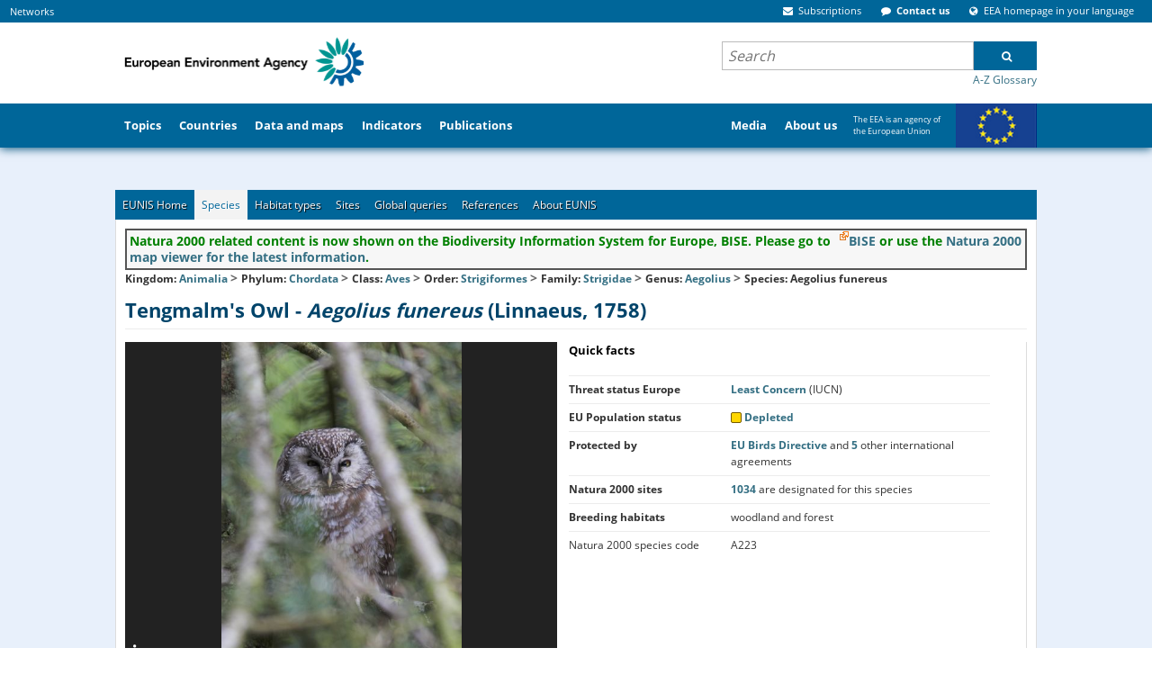

--- FILE ---
content_type: text/html;charset=UTF-8
request_url: https://eunis.eea.europa.eu/species/Aegolius%20funereus
body_size: 528028
content:












    
        
    
    



    
    
    
<!DOCTYPE html>
<html>
    <head>
        
            <base href="https://eunis.eea.europa.eu/"/>
        
        












<meta http-equiv="content-type" content="text/html; charset=UTF-8" />

<meta name="description" content="Aegolius funereus with the common name Tengmalm&#039;s Owl,  belongs to the Birds group it is geographically distrubuted among the following countries/areas: Andorra, Albania, Armenia, Austria, Belgium, Bulgaria, Belarus, Switzerland, Serbia and Montenegro, Czech Republic, Germany, Denmark, Estonia, Estonia, Spain, Finland, France, Georgia, Greece, Greece, Croatia, Croatia, Hungary, Italy, Liechtenstein, Lithuania, Luxembourg, Latvia, Macedonia (FYR), Netherlands, Norway, Poland, Romania, Romania, Russian Federation, Sweden, Slovenia, Slovakia, Slovakia, Turkey, Ukraine" /> <!-- Used by google -->

<meta name="keywords" content="European, Nature, Information, EUNIS, Database, Biological, Diversity, Environment, Species, Habitat types, Sites, Designations" />

<link rel="start" title="Home" href="/" />

<meta http-equiv="pragma" content="no-cache" />
<meta http-equiv="cache-control" content="no-cache" />
<meta http-equiv="expires" content="-1" />






<meta name="viewport" content="width=device-width, initial-scale=1">
                <style type="text/css">
/* - critical.css - */
/* https://www.eea.europa.eu/portal_css/critical.css?original=1 */
/* */
/* */
/* */
/* */
@font-face {
font-family: 'Open Sans';
font-style: normal;
font-weight: 400;
font-display: swap;
src: local('Open Sans Regular'), local('OpenSans-Regular'), url("/template/fonts/GoogleFonts-OpenSans-Regular1-v15.woff2") format('woff2');
unicode-range: U+0100-024F, U+0259, U+1E00-1EFF, U+2020, U+20A0-20AB, U+20AD-20CF, U+2113, U+2C60-2C7F, U+A720-A7FF;
}
/* */
@font-face {
font-family: 'Open Sans';
font-style: normal;
font-weight: 400;
font-display: swap;
src: local('Open Sans Regular'), local('OpenSans-Regular'), url("/template/fonts/GoogleFonts-OpenSans-Regular2-v15.woff2") format('woff2');
unicode-range: U+0000-00FF, U+0131, U+0152-0153, U+02BB-02BC, U+02C6, U+02DA, U+02DC, U+2000-206F, U+2074, U+20AC, U+2122, U+2191, U+2193, U+2212, U+2215, U+FEFF, U+FFFD;
}
/* */
@font-face {
font-family: 'Open Sans';
font-style: normal;
font-weight: 700;
font-display: swap;
src: local('Open Sans Bold'), local('OpenSans-Bold'), url("/template/fonts/GoogleFonts-OpenSans-Bold1-v15.woff2") format('woff2');
unicode-range: U+0100-024F, U+0259, U+1E00-1EFF, U+2020, U+20A0-20AB, U+20AD-20CF, U+2113, U+2C60-2C7F, U+A720-A7FF;
}
/* */
@font-face {
font-family: 'Open Sans';
font-style: normal;
font-weight: 700;
font-display: swap;
src: local('Open Sans Bold'), local('OpenSans-Bold'), url("/template/fonts/GoogleFonts-OpenSans-Bold2-v15.woff2") format('woff2');
unicode-range: U+0000-00FF, U+0131, U+0152-0153, U+02BB-02BC, U+02C6, U+02DA, U+02DC, U+2000-206F, U+2074, U+20AC, U+2122, U+2191, U+2193, U+2212, U+2215, U+FEFF, U+FFFD;
}
@media screen {
* {margin: 0; padding: 0;}
}
* {
-webkit-box-sizing: border-box;
-moz-box-sizing: border-box;
box-sizing: border-box;
}
:link,:visited { text-decoration:none }
ul,ol { list-style:none; }
h1,h2,h3,h4,h5,h6,pre,code { font-size:1em; }
a img,:link img,:visited img { border:none }
a { outline: none; }
table { border-spacing: 0; }
img { vertical-align: text-bottom; }
iframe {
border: 0 none;
}
input, button, select, textarea {
font-family: inherit;
font-size: inherit;
line-height: inherit;
}
label {
font-weight: bold;
}
legend {
display: block;
margin-bottom: 17px;
color: #333333;
}
.clearfix::after, .container::after, .container-fluid::after, .row::after, .form-horizontal .form-group::after, .nav::after, .navbar::after, .navbar-header::after, .navbar-collapse::after {
clear: both;
}
.clearfix::before, .clearfix::after, .container::before, .container::after, .container-fluid::before, .container-fluid::after, .row::before, .row::after, .form-horizontal .form-group::before, .form-horizontal .form-group::after, .nav::before, .nav::after, .navbar::before, .navbar::after, .navbar-header::before, .navbar-header::after, .navbar-collapse::before, .navbar-collapse::after {
content: " ";
display: table;
}
.visualClear {
display: block;
clear: both;
}
.hiddenStructure {
display: block !important;
background: transparent none;
border: none;
height: 1px;
overflow: hidden;
padding: 0;
margin: -1px 0 0 -1px;
width: 1px;
}
.eea-slide-tooltips, #portal-logo-link-header, .navbar-toggle, .hiddenElem, .site-description, #print-warning, #portal-globalnav #portaltab-more, #portal-globalnav #portaltab-eeahome, #portal-searchbox .gsc-branding  {
display: none;
}
.hidden {
display: none !important;
}
html{font-size:16px !important;}body{font:75% 'Open Sans',Verdana,Helvetica,Arial,sans-serif;color:#333;margin:0;padding:0;background-color:#e8f0fb !important;}#cross-site-top{background-color:#069;margin:0;padding:0;}#globalnav-holder{background-color:#069;width:100%;display:block;overflow:hidden;order: 2;}#portal-header,#visual-portal-wrapper{max-width:1024px}#visual-portal-wrapper{margin:0 auto;padding:0;clear:both;overflow:visible}#portal-column-content{padding:0 1.5em 1.5em;min-width: 635px;}#footer-wrapper{background-color:#069;margin:2em 0;padding:2em 1em;clear:both;border-top:8px solid #FFF}
.pull-right {
float: right !important;
}
.container {
margin: 0 auto;
padding: 0 15px;
}
.col-md-5, .col-md-6, .col-sm-6 {
float: left;
position: relative;
padding: 0 15px;
}
@media (min-width: 768px) {
.col-sm-6 {
width: 50%;
}
}
@media (min-width: 992px) {
.col-md-5 {
width: 41.66666667%;
}
}
a { color: #346f83;
cursor: pointer}
a:hover {
color: #8e004d;
}
a:visited {
color: #8e004d;
}
h1, h2, h3, h4, h5, h6 {
color: #006699;
font-weight: bold;
font-family: 'Open Sans', Verdana, Helvetica, Arial, sans-serif;
line-height: 1.5;
}
p {
font-family: 'Open Sans', Verdana, Helvetica, Arial, sans-serif;
margin: 0 0 0.75em 0;
line-height: 1.5em;
}
ul {
margin: 0 0 0 1.5em;
}
.navTree {
list-style: none none;
}
select {
border: 1px solid #cccccc;
color: #333333;
vertical-align: top;
background: white;
}
.pull-left {
float: left !important;
}
.list-items > li {
display: list-item;
}
.contentViews li {
display: inline;
}
.list-inline li {
display: inline;
}
.list-inline li::before {
content: " ";
}
@media screen {
.position-0 {
margin-left: -100%;
}
.width-full {
width: 100%;
}
.row {
float: left;
width: 100%;
display: block;
position: relative;
}
.cell {
position: relative;
float: left;
left: 100%;
}
.width-3\3A 4 {
width: 58.5%;
}
}
#portal-column-two {
min-width: 350px;
}
#portal-column-two .portlet {
margin: 0 0 1em 0;
}
.position-3\3a 4 {
margin-left: -35.5%;
}
.width-1\3A 4 {
width: 35.5%;
}
.panel {
display: none;
z-index: 600;
background: transparent;
border: 0;
}
#portal-personaltools-wrapper {
min-height: 10px;
font-size: 110%;
order: 2;
}
#portal-personaltools {
background-color: #009966;
color: #fff;
line-height: 1.6em;
padding: 0.3em 0.5em 0.5em;
margin: 0;
z-index: 3;
position: relative;
font-size: 80%;
}
.deactivated .actionMenuContent {
display: none;
}
#portal-externalsites, #portal-siteactions {
margin: 4px 0 4px 0;
padding: 0 10px 0 0;
}
#portal-externalsites {
margin-left: 0.5em;
}
#cross-site-top {
display: flex;
flex-grow: 1;
min-width: 80%;
}
#cross-site-top .eea-siteaction {
display: inline;
padding: 0 5px;
margin-right: 0.5em;
}
#cross-site-top .eea-siteaction {
font-size: 11px;
}
.eea-siteaction > a,
.eea-siteaction > a:hover,
.eea-siteaction .eea-icon
{
color: #FFF;
cursor: pointer;
}
#portal-siteactions {
margin-left: auto;
}
#portal-siteactions, #portal-externalsites {
display: block;
}
.navbar-collapse {
overflow-x: visible;
overflow-y: auto;
width: 100%;
max-height: 325px;
}
.navbar-toggle {
position: relative;
float: right;
margin-right: 15px;
padding: 9px 10px;
margin-top: 1em;
margin-bottom: 8px;
background: transparent none;
border: 1px solid #ddd;
border-radius: 4px;
cursor: pointer;
}
#header-holder {
width: 100%;
clear: both;
display: block;
position: relative;
}
#header-holder .navbar {
box-shadow: 0 1px 10px #005078;
background-color: #FFF;
border: 0;
margin-bottom: 17px;
}
#eea-above-columns {
margin-top: -17px;
}
@media screen and (max-width: 767px) {
#portal-logo-link-header, .navbar-toggle {
display: block;
}
.collapse {
display: none;
}
.sr-only {
position: absolute;
width: 1px;
height: 1px;
margin: -1px;
padding: 0;
overflow: hidden;
clip: rect(0, 0, 0, 0);
border: 0;
}
.navbar-toggle .icon-bar {
display: block;
width: 22px;
height: 2px;
border-radius: 1px;
background: #888;
}
.navbar-fixed-top{
position: fixed;
right: 0;
left: 0;
top: 0;
z-index: 1030;
min-height: 50px;
}
.navbar-collapse {
background-color: #006699;
padding: 0 15px;
}
.navbar-toggle .icon-bar + .icon-bar {
margin-top: 4px;
}
.collapse.in {
display: block;
}
}
@media screen and (min-width: 768px) {
#header-holder .container-fluid {
padding: 0;
}
.navbar-collapse {
display: block !important;
height: auto !important;
overflow: visible !important;
}
#portal-searchbox .gsc-search-button {
cursor: pointer;
height: 32px;
margin: 0;
width: 70px;
border-radius: 0;
font: bold 12px 'Open Sans';
}
}
#portal-top {
display: flex;
flex-wrap: wrap;
}
#portal-header {
display: flex;
justify-content: space-between;
clear: both;
position: relative;
margin: 0 auto;
overflow: inherit;
height: 90px;
z-index: initial;
order: 2;
width: 100%;
}
.portal-logo {
border: 0;
margin: 0;
padding: 0;
position: relative;
order: 1;
}
.portal-logo a {
display: block;
text-decoration: none;
overflow: hidden;
border: 0;
margin: 0;
padding: 0;
cursor: pointer;
}
#printLogo {
padding: 0.9em 0 0 0.5em;
display: block;
width: auto;
height: 71px;
}
#portal-header .hiddenStructure {
order: 3;
}
#portal-searchbox {
margin: 20px 0 0 0;
font-size: 1.2em;
width: 350px;
text-align: left;
order: 3;
}
#portal-searchbox .gsc-control-cse {
background-color: transparent;
padding: 1px 0 0 0;
border: 0;
}
#portal-searchbox .gsc-clear-button {
display: none;
}
#portal-searchbox form {
padding: 0;
white-space: nowrap;
margin-bottom: 0;
}
#portal-searchbox input.gsc-input-query {
border: none;
background: #fff;
padding: 3px 6px;
height: 30px !important;
width: 100%;
vertical-align: top;
font: italic 16px 'Open Sans', Verdana, Helvetica, Arial, sans-serif;
}
.gsc-search-box td {
padding: 0;
}
#portal-searchbox .gsib_b {
display: none;
}
#portal-searchbox .gsc-input-box {
height: 100%;
position: relative;
}
#portal-searchbox .gsc-tabsArea > div {
overflow: visible;
}
#portal-searchbox .gsc-cursor-current-page {
padding: 5px;
}
#portal-searchbox .autocomplete-items {
position: absolute;
border: 1px solid #d4d4d4;
border-bottom: none;
border-top: none;
z-index: 9999;
top: 100%;
left: 0;
right: 0;
}
#portal-searchbox .autocomplete-item {
padding: 10px;
cursor: pointer;
background-color: #fff;
border-bottom: 1px solid #d4d4d4;
overflow: hidden;
}
#portal-searchbox .autocomplete-active {
background-color: #e9e9e9 !important;
}
.plone-breadcrumb {
background-color: #e6e4e4;
font-size: 100%;
box-shadow: 0 2px 10px #ccc;
margin-bottom: 1.5em;
}
.plone-breadcrumb .container {
max-width: 1024px;
width: 100%;
margin: auto;
padding: 0;
}
.plone-breadcrumb  li {
font-weight: 400;
display: inline-block;
line-height: 0;
position: relative;
padding: 0 25px 0 0;
}
.plone-breadcrumb ol {
display: inline-block;
padding: 8px 5px;
list-style: none;
margin: 0;
}
.mini-header #globalnav-holder {
overflow: visible;
}
#portal-globalnav {
clear: both;
display: flex;
font-size: 105%;
height: 50px;
list-style: none;
margin: 0 auto;
max-width: 1024px;
padding: 0;
position: relative;
}
#portal-globalnav > li, #secondary-portaltabs > li {
margin-bottom: 0;
height: 50px;
display: flex;
}
#portal-globalnav > li > a, #secondary-portaltabs > li > a {
display: flex;
align-items: center;
}
#portal-globalnav > li > a {
font-weight: bold;
color: white;
padding: 1em 0.8em;
}
#portaltab-media {
margin: 0 0 0 auto;
}
#portaltab-europe {
width: 212px;
font-size: 75%;
vertical-align: top;
padding-right: 92px;
background: url("/template/img/eu-flag.png") no-repeat 122px -3px;
}
#portaltab-europe a {
font-weight: normal !important;
}
li#secondary-portaltabs-container {
display: none;
}
.portalMessage {
background-color: #f3f3f3;
padding: 1em;
clear:both;
}
#megatopics-area {
font-size: 0.9em;
margin-bottom: 1.5em;
display: flex;
flex-wrap: wrap;
-ms-flex-wrap: nowrap;
justify-content: space-between;
width: 100%;
}
#megatopics-area .portlet, #megatopics-area dd {
margin: 0;
padding: 0;
min-height: 255px;
}
.portlet-megatopic {
display: flex;
white-space: nowrap;
flex: 1;
}
.portlet, .portletWrapper .featured {
background: #ffffff;
}
.portlet-megatopic ul {
height: auto;
margin: 1.5em;
padding: 0;
}
#portal-columns {
padding-top: 1em;
}
/* */
#region-content {
padding: 1.5em;
background-color: #ffffff;
}
@media screen and (min-width: 1024px) {
#region-content {
margin: 0 -1.5em;
}
}
.template-datamaps_view #region-content,
.template-dc_view #region-content,
.frontpage .width-full,
.frontpage #region-content {
background-color: transparent;
padding: 0;
}
.content-core p,
.content-core li {
font-size: 115%;
}
.content-core li, .portlet li, .portletStaticText li {
margin-bottom: 0.25em;
line-height: 1.5em;
display: list-item;
}
.documentContent li a {
display: inline;
}
.content-core ul {
margin-left: 1.5em;
}
.content-core dt {
font-weight: bold;
margin-bottom: 0;
}
.portletHeader, .portlet .portletHeader {
font-weight: normal;
margin-bottom: 1em;
}
#content .featured p:last-child {
margin-bottom: 0;
}
/* */
#main-content {
display: flex;
flex-wrap: wrap;
justify-content: space-between;
}
.column-area, .right-column-area {
width: 58.5%;
flex-basis: 58.5%;
margin: 0 0;
padding: 0;
}
.right-column-area {
width: 39%;
flex-basis: 37.5%;
order: 1;
}
.frontpage #highlights-area {
padding: 0;
overflow: hidden;
}
#highlights-area {
background-color: #ffffff;
padding: 1.5em;
}
.featured {
background: #ffffff;
}
.featured, .portlet {
margin-bottom: 1em;
padding: 1.5em;
}
.figure-left {
float: left;
}
#article-language {
margin-top: -40px;
position: absolute;
right: 1.5em;
display: block;
}
.documentExportActions {
float: right;
margin: 0 0 1em 1em;
}
.eea-tabs-panels {
background-color: #ffffff;
padding: 1.5em;
clear: both;
}
.eea-tabs-panel {
display: none;
}
.eea-tabs-panel:first-of-type {
display: block;
}
#news-header {
height: 35px;
clear: both;
display: block;
margin: 14px 0 5px 0;
}
#news-header h2 {
border: none;
font-size: 160%;
font-weight: normal;
margin: 6px;
padding: 0;
}
#articles-area h2 {
padding-top: 0;
line-height: 1em;
border-bottom: 0;
font-weight: normal;
}
#semantic-data-service {
margin-top: 0;
}
#topic-selector {
position: absolute;
margin-top: 2.8em;
left: 0;
margin-left: 8em;
}
.filter-topic {
float: left;
text-align: left;
width: 81%;
padding-top: 6px;
margin-top: 0;
}
.gallery-layout-selection {
float: right;
position: relative;
top: 5px;
list-style: none;
margin-bottom: 10px;
display: inline;
}
#visual-portal-wrapper .eea-tabs {
padding: 0 10px 0 0;
margin: 0;
font-size: 12px;
list-style: none none;
background-color: #006699;
border: 1px solid #ececec;
border-bottom: 0;
}
.eea-tabs::before, .eea-tabs::after {
display: table;
content: " ";
clear: both;
}
#whatsnew-gallery .eea-tabs > li {
float: left;
}
#visual-portal-wrapper .eea-tabs.two-rows > li > a {
line-height: 2.5;
}
.eea-tabs > li {
margin: 0;
padding: 0;
display: inline-block;
}
.eea-tabs > li > a {
max-width: 195px;
position: relative;
display: block;
color: #fff;
text-shadow: 1px 1px 1px #000000;
padding: 8px;
}
.eea-tabs.two-rows > li > a {
line-height: 1.35;
}
.tileImage {
float: left;
margin: 1em 1em 1em 0;
}
.archives {
float: right;
margin: 1.5em 25px 15px 15px;
position: relative;
top: 8px;
line-height: 1em;
}
#eea-mobile-shortcut.shortcut-default, #enquiry-service-shortcut.shortcut-default {
padding: 25px 21px;
}
.shortcut-default {
text-align: left;
padding: 1.5em;
background: #ffffff;
margin-bottom: 1em;
}
#portal-colophon {
margin: 0;
padding: 0.5em 1em 1em 1em;
text-align: center;
clear: both;
}
.colophonWrapper {
text-align: left;
margin: 0 auto;
display: flex;
}
.colophon-left {
width: 215px;
}
.colophon-middle {
text-align: center;
flex: 1;
}
.colophon-right {
width: 215px;
}
.colophon-right span {
float: left;
width: 155px;
}
.colophon-right img {
float: right;
width: 50px;
}
/* */
/* */

</style>









                    <link rel="stylesheet" onload="this.onload=null;this.rel=&#39;stylesheet&#39;" href="/template/css/ploneStyles1556216956679276943.css" as="style">
                    <noscript><link rel="stylesheet" href="/template/css/ploneStyles1556216956679276943.css" /></noscript>













                    <link rel="stylesheet" onload="this.onload=null;this.rel=&#39;stylesheet&#39;" href="/template/css/ploneStyles1556216956682688951.css" as="style">
                    <noscript><link rel="stylesheet" href="/template/css/ploneStyles1556216956682688951.css" /></noscript>




    <script type="text/javascript">
        !function(t){"use strict";t.loadCSS||(t.loadCSS=function(){});var e=loadCSS.relpreload={};if(e.support=function(){var e;try{e=t.document.createElement("link").relList.supports("preload")}catch(t){e=!1}return function(){return e}}(),e.bindMediaToggle=function(t){function e(){t.media=a}var a=t.media||"all";t.addEventListener?t.addEventListener("load",e):t.attachEvent&&t.attachEvent("onload",e),setTimeout(function(){t.rel="stylesheet",t.media="only x"}),setTimeout(e,3e3)},e.poly=function(){if(!e.support())for(var a=t.document.getElementsByTagName("link"),n=0;n<a.length;n++){var o=a[n];"preload"!==o.rel||"style"!==o.getAttribute("as")||o.getAttribute("data-loadcss")||(o.setAttribute("data-loadcss",!0),e.bindMediaToggle(o))}},!e.support()){e.poly();var a=t.setInterval(e.poly,500);t.addEventListener?t.addEventListener("load",function(){e.poly(),t.clearInterval(a)}):t.attachEvent&&t.attachEvent("onload",function(){e.poly(),t.clearInterval(a)})}"undefined"!=typeof exports?exports.loadCSS=loadCSS:t.loadCSS=loadCSS}("undefined"!=typeof global?global:this);
    </script>

      <script type="text/javascript" src="/template/js/raven.min.js"></script>









    <script type="text/javascript" src="/template/js/ploneScripts1556216698151504993.js"></script>
    <script type="text/javascript" src="/template/js/ploneScripts1556216698156459093.js"></script>



                    <script type="text/javascript"> context_url='https://www.eea.europa.eu';</script>




<style type="text/css">.fancybox-margin{margin-right:0px;}</style>


<script type="text/javascript" language="JavaScript" src="/script/msg-en.js"></script>
<script type="text/javascript" language="JavaScript" src="/script/header.js"></script>
<script type="text/javascript" language="JavaScript" src="/script/utils.js"></script>

    <link rel="stylesheet" type="text/css" href="/css/css_sky_blue.css" />

    <link rel="stylesheet" type="text/css" href="/css/print.css" media="print" />
    <link rel="stylesheet" type="text/css" href="/css/eea_tabs.css" />



        <title>
            
                
                Tengmalm&#039;s Owl - Aegolius funereus - (Linnaeus, 1758)
            
        </title>
        <link rel="stylesheet" href="/css/eunis.css?v=2" />
        <script>
            // <![CDATA[
            // all the non-local links should display on a new tab; this script sets target=_blank for all non-local links
            $(document).ready(function() {
                $("a").each(function(){
                    h = $(this).attr("href");
                    if(h && h.indexOf("http") != -1 && h.indexOf("https://eunis.eea.europa.eu") == -1) {
                        $(this).attr("target", "_blank");
                    }
                });
            });
            // ]]>
        </script>

        
        <link rel="stylesheet" type="text/css" href="css/temp_gallery.css">
        <link rel="stylesheet" type="text/css" href="https://serverapi.arcgisonline.com/jsapi/arcgis/2.7/js/dojo/dijit/themes/claro/claro.css"/>
        <!-- Custom js needed for Species page -->
        <script type="text/javascript" src="/script/temp_gallery.js"></script>
        <script type="text/javascript" src="/script/init.js"></script>
        <script type="text/javascript" src="/script/map-utils.js"></script>

        <style>
        .cell-title {
          font-weight: bold;
        }

        .cell-effort-driven {
          text-align: center;
        }
        </style>

        <style>
            #content table {
                display: table;
            }
        </style>


        <link rel="alternate" type="application/rdf+xml" title="RDF"
            href="/species/Aegolius funereus/rdf" />
    
    </head>
    <body>
        


<div id="header-holder">
        <div class="navbar navbar-default navbar-fixed-top">
            <div class="container-fluid">
                <div class="navbar-header">
                    <button type="button" class="navbar-toggle collapsed" data-toggle="collapse" data-target="#bs-example-navbar-collapse-1" aria-expanded="false">
                        <span class="sr-only">Toggle navigation</span>
                        <span class="icon-bar">&nbsp;</span>
                        <span class="icon-bar">&nbsp;</span>
                        <span class="icon-bar">&nbsp;</span>
                    </button>
                    <div id="bs-example-navbar-collapse-1" class="navbar-collapse collapse">
                        <div id="portal-top">
                            <!-- ClickTale Top part -->
<!-- ClickTale end of Top part -->

<div id="cross-site-top">

    <ul id="portal-externalsites">
        <li id="externalsites-networks" class="eea-siteaction">
            <a href="https://www.eea.europa.eu/">Networks</a>
        </li>
    </ul>
    <div class="panel" id="tip-externalsites-networks" style="width:450px; margin-left: 10em;">
        <div class="panel-top" style="left: -195px;"><!-- --></div>
        <div class="panel-content shadow">
            <div class="networkSites">
                <dl class="">
                    <dt>Networks</dt>
                    <dd>
                        <ul class="eea-no-list-style">
                            <li id="externalsites-eionet">
                                <a title="Eionet" accesskey="" href="https://www.eionet.europa.eu/">Eionet</a>
                            </li>
                            <li id="externalsites-epanet">
                                <a title="EPA network" accesskey="" href="http://epanet.pbe.eea.europa.eu/">Network of the Heads of Environment Protection Agencies (EPA network)</a>
                            </li>
                            <li id="seis-network">
                                <a title="SEIS network" accesskey="" href="https://www.eea.europa.eu/about-us/what/shared-environmental-information-system">Shared Environmental Information System (SEIS)</a>
                            </li>
                        </ul>
                    </dd>
                    <dt class="hiddenStructure">
                        More networks
                    </dt>
                    <dd style="padding-bottom: 0.5em" class="portletFooter">
                        <a class="moreLink" href="https://www.eea.europa.eu/about-us/key-partners">EU partners</a>&nbsp;&nbsp;
                        <a class="moreLink" href="https://www.eea.europa.eu/about-us/international-cooperation">International cooperation</a>
                    </dd>
                </dl>
                <dl class="">
                    <dt>
                        European Topic Centres (ETCs)
                    </dt>
                    <dd>
                        <ul class="eea-no-list-style">
                            <li>
                                <a href="http://acm.eionet.europa.eu/">Air pollution and Climate Change mitigation (ACM)</a>
                            </li>
                            <li>
                                <a href="http://bd.eionet.europa.eu/">Biological Diversity (BD)</a>
                            </li>
                            <li>
                                <a href="http://cca.eionet.europa.eu/">Climate Change Impacts, Vulnerability and Adaptation (CCA)</a>
                            </li>
                            <li>
                                <a href="http://icm.eionet.europa.eu/">Inland, Coastal and Marine waters (ICM)</a>
                            </li>
                            <li>
                                <a href="http://uls.eionet.europa.eu/">Urban, Land and Soil systems (ULS)</a>
                            </li>
                            <li>
                                <a href="http://wmge.eionet.europa.eu/">Waste and Materials in a Green Economy (WMGE)</a>
                            </li>
                        </ul>
                    </dd>

                </dl>
            </div>
        </div>
    </div>


       <ul id="portal-siteactions">


               <li class="eea-siteaction" id="siteaction-subscriptions">
                   <a href="https://www.eea.europa.eu/subscription" title="Subscriptions" accesskey="">
                                   <span class="eea-icon eea-icon-envelope"><!-- --></span>
                       <span class="siteaction-title">Subscriptions</span>
                   </a>
               </li>
               <li class="eea-siteaction" id="siteaction-contactus">
                   <a href="https://www.eea.europa.eu/contact-us/" title="Contact us" accesskey="">
                                   <span class="eea-icon eea-icon-comment"><!-- --></span>
                       <span class="siteaction-title">Contact us</span>
                   </a>
               </li>
               <li class="eea-siteaction" id="siteaction-chooselang">
                   <a href="https://www.eea.europa.eu/chooselang/" title="EEA homepage in your language" accesskey="">
                                   <span class="eea-icon eea-icon-globe"><!-- --></span>
                       <span class="siteaction-title">EEA homepage in your language</span>
                   </a>
               </li>
               </ul>



        <div id="js-siteaction-panels">
            <div class="panel" id="tip-siteaction-subscriptions">
                <div class="panel-top">
                    <!-- -->
                </div>
                <div class="panel-content shadow">

                      <div>

<dl class="portlet portlet-subscription">

      <dt>Subscriptions</dt>
      <dd class="portletItem">
        <span><span><a href="https://www.eea.europa.eu/subscription/targeted-subscription">Sign up</a></span> to receive our reports (print and/or electronic) and quarterly e-newsletter.</span>
      </dd>

        <dt>Follow us</dt>
        <dd>
          <div>
              <span class="eea-icon eea-icon-twitter-square eea-icon-lg">&nbsp;</span>
              <a href="http://twitter.com/euenvironment">Twitter</a>
          </div>
          <div>

              <span class="eea-icon eea-icon-facebook-square eea-icon-lg">&nbsp;</span>
              <a href="http://www.facebook.com/pages/European-Environment-Agency/113006845445297">Facebook</a>
          </div>
          <div>
              <span class="eea-icon eea-icon-youtube-square eea-icon-lg">&nbsp;</span>
              <a href="http://www.youtube.com/user/EEAvideos">YouTube channel</a>
          </div>
          <div>
              <span class="eea-icon eea-icon-rss-square eea-icon-lg">&nbsp;</span>
              <a href="https://www.eea.europa.eu/subscription/news-feeds/">
            <span>RSS Feeds</span></a>
          </div>
          <div class="portletFooter" style="padding-bottom: 0.5em">
            <a class="moreLink" href="https://www.eea.europa.eu/subscription">
               <span>More subscriptions info</span></a>
          </div>
        </dd>

</dl>

</div>

                </div>
            </div>
          <div id="tip-siteaction-formobile" class="panel">
              <div class="panel-top">
                  <!-- -->
              </div>
              <div class="panel-content shadow">
                  <a href="https://www.eea.europa.eu/www/mobile" title="Mobile apps">Mobile apps</a>
              </div>
            </div>

            <div class="panel" id="tip-siteaction-contactus">
                <div class="panel-top">
                    <!-- -->
                </div>
                <div class="panel-content shadow">
                    <table>
                        <tbody><tr>
                            <td style="width: 45%;">
                                <h2>
                                    <span class="eea-icon eea-icon-lg eea-icon-envelope">&nbsp;</span>
                                    Write to us
                                </h2>
                                <p>
                                    <strong>For the public:</strong>
                                </p>
                                <ul class="list-inline">
                                    <li>
                                        <p>
                                            <a target="_self" href="http://community.eea.europa.eu/">Ask your question <br></a>
                                        </p>
                                    </li>
                                </ul>
                                <br>
                                <strong style="white-space: nowrap">For media and journalists:</strong>
                                <br>
                                <ul class="list-inline">
                                    <li>
                                        <p>
                                            <a target="_self" href="https://www.eea.europa.eu/media/">Press room <br></a>
                                        </p>
                                    </li>
                                </ul>
                                <br>
                                <a class="internal-link" href="https://www.eea.europa.eu/help/contact-info">
                                    <strong>Contact the web team</strong>
                                </a>
                                <br>
                                <a class="internal-link" href="http://community.eea.europa.eu/">
                                    <strong>FAQ</strong>
                                </a>
                                <br>
                            </td>
                            <td style="vertical-align: top;">
                                <br>
                            </td>
                            <td style="vertical-align: top;">
                                <h2>
                                    <span class="eea-icon eea-icon-lg eea-icon-phone">&nbsp;</span>
                                    Call us
                                </h2>
                                <strong>Reception:</strong>
                                    <br>
                                    <br>
                                <strong>Phone:</strong>
                                (+45) 33 36 71 00
                                <br>
                                <strong>Fax:</strong>
                                (+45) 33 36 71 99
                                <br>
                                <br>
                                <strong>
                                    <a target="_self" href="https://www.eea.europa.eu/help/infocentre/index_html">
                                        <br>
                                    </a>
                                </strong>
                            </td>
                        </tr>
                    </tbody></table>
                    <div class="portletFooter">
                        <a class="moreLink" href="https://www.eea.europa.eu/contact-us/">
                            <span>More contact details</span>
                        </a>
                    </div>
                </div>
            </div>

            <div class="panel" id="tip-siteaction-chooselang">
                <div class="panel-top">
                    <!-- -->
                </div>
                <div class="panel-content shadow">

                    <ul id="chooselang" class="list-items">

                        <li><a href="https://www.eea.europa.eu/sq" title="Albanian">Albanian (sq)</a></li>

                        <li><a href="https://www.eea.europa.eu/bg" title="Bulgarian">ÐÑÐ»Ð³Ð°ÑÑÐºÐ¸ (bg)</a></li>

                        <li><a href="https://www.eea.europa.eu/bs" title="Bosnian">Bosnian (bs)</a></li>

                        <li><a href="https://www.eea.europa.eu/cs" title="Czech">ÄeÅ¡tina (cs)</a></li>

                        <li><a href="https://www.eea.europa.eu/hr" title="Croatian">Hrvatski (hr)</a></li>

                        <li><a href="https://www.eea.europa.eu/da" title="Danish">dansk (da)</a></li>

                        <li><a href="https://www.eea.europa.eu/nl" title="Dutch">Nederlands (nl)</a></li>

                        <li><a href="https://www.eea.europa.eu/el" title="Greek">ÎµÎ»Î»Î·Î½Î¹ÎºÎ¬ (el)</a></li>

                        <li><a href="https://www.eea.europa.eu/" title="English">English (en)</a></li>

                        <li><a href="https://www.eea.europa.eu/et" title="Estonian">eesti (et)</a></li>

                        <li><a href="https://www.eea.europa.eu/fi" title="Finnish">Suomi (fi)</a></li>

                        <li><a href="https://www.eea.europa.eu/fr" title="French">FranÃ§ais (fr)</a></li>

                        <li><a href="https://www.eea.europa.eu/de" title="German">Deutsch (de)</a></li>

                        <li><a href="https://www.eea.europa.eu/hu" title="Hungarian">magyar (hu)</a></li>

                        <li><a href="https://www.eea.europa.eu/is" title="Icelandic">Ãslenska (is)</a></li>

                        <li><a href="https://www.eea.europa.eu/it" title="Italian">italiano (it)</a></li>

                        <li><a href="https://www.eea.europa.eu/lv" title="Latvian">LatvieÅ¡u (lv)</a></li>

                        <li><a href="https://www.eea.europa.eu/lt" title="Lithuanian">lietuviÅ³ (lt)</a></li>

                        <li><a href="https://www.eea.europa.eu/mk" title="Macedonian">Macedonian (mk)</a></li>

                        <li><a href="https://www.eea.europa.eu/mt" title="Maltese">Malti (mt)</a></li>

                        <li><a href="https://www.eea.europa.eu/no" title="Norwegian">Norsk (no)</a></li>

                        <li><a href="https://www.eea.europa.eu/pl" title="Polish">polski (pl)</a></li>

                        <li><a href="https://www.eea.europa.eu/pt" title="Portuguese">PortuguÃªs (pt)</a></li>

                        <li><a href="https://www.eea.europa.eu/ro" title="Romanian">RomÃ¢nÄ (ro)</a></li>

                        <li><a href="https://www.eea.europa.eu/sk" title="Slovak">slovenÄina (sk)</a></li>

                        <li><a href="https://www.eea.europa.eu/sl" title="Slovenian">SlovenÅ¡Äina (sl)</a></li>

                        <li><a href="https://www.eea.europa.eu/es" title="Spanish">EspaÃ±ol (es)</a></li>

                        <li><a href="https://www.eea.europa.eu/sv" title="Swedish">Svenska (sv)</a></li>

                        <li><a href="https://www.eea.europa.eu/tr" title="Turkish">TÃ¼rkÃ§e (tr)</a></li>

                    </ul>

                </div>
            </div>

        </div>


   <div class="visualClear"><!-- &nbsp; --></div>
</div>



  <div id="popup_login_form" style="display:none;">


        <dl class="portalMessage error enable_cookies_message" style="display:none">
            <dt>Error</dt>
            <dd>Cookies are not enabled. You must enable cookies before you can log in.</dd>
        </dl>



        <div class="portalMessage informationMessage">

                <p>The EEA Web CMS works best with following browsers:</p>
                <div class="cms-browsers-links">
                    <ul>
                        <li class="cms-chrome">Google Chrome (recommended)</li>
                        <li class="cms-firefox">Firefox</li>
                    </ul>
                    <p class="discreet">Internet Explorer is not recommended for the CMS area.</p>
                </div>

        </div>

            <form class="enableAutoFocus login_form" method="post" action="https://www.eea.europa.eu/login_form">

                <div class="login-form">

                    <input type="hidden" name="came_from" value="https://www.eea.europa.eu">

                    <input type="hidden" name="next">

                    <input type="hidden" name="ajax_load">

                    <input type="hidden" name="ajax_include_head">

                    <input type="hidden" name="target">

                    <input type="hidden" name="mail_password_url">

                    <input type="hidden" name="join_url">
                    <input type="hidden" name="form.submitted" value="1">
                    <input type="hidden" name="js_enabled" value="0">
                    <input type="hidden" name="cookies_enabled" value="">
                    <input type="hidden" name="login_name" value="">
                    <input type="hidden" name="pwd_empty" value="0">

                    <div class="field">

                        <label rel="__ac_name">Login Name</label>





                        <input type="text" size="15" name="__ac_name" value="">

                </div>

                <div class="field">

                        <label rel="__ac_password">Password</label>



                        <input type="password" size="15" name="__ac_password">
                </div>



                    <div class="formControls">

                        <input class="context" type="submit" name="submit" value="Log in">

                    </div>

                </div>

            </form>





            <div class="login-forgotten-password">
                <strong>Forgot your password?</strong>
                <p class="discreet">If you have forgotten your password, <span>
                        <a href="https://www.eea.europa.eu/mail_password_form?userid=">we can send you a new one</a></span>.</p>
            </div>




  </div>


<div class="eea-i18n-js hiddenElem">
    <div id="eeaPaginationNext">next</div>
    <div id="eeaPaginationPrev">previous</div>
    <div id="eeaPaginationItems">items</div>
</div>

<div id="portal-header">
    <p class="hiddenStructure">
  <a accesskey="2" href="https://www.eea.europa.eu/#content">Skip to content.</a> |

  <a accesskey="6" href="https://www.eea.europa.eu/getHeader#eea-portlet-navigation-tree">Skip to navigation</a>
</p>

<h2 id="logo-en" class="portal-logo">

    <a href="https://www.eea.europa.eu/" accesskey="1" id="portal-logo-link" title="European Environment Agency">
        <img src="/template/img/pdflogo-web.png" alt="European Environment Agency" id="printLogo">
    </a>
</h2>



<!-- THE SEARCHBOX DEFINITION -->
<div id="portal-searchbox">
  <script>(function() {
          var gcse = document.createElement('script');
          gcse.type = 'text/javascript';
          gcse.async = true;
          gcse.src = 'https://www.eea.europa.eu/eea-custom-search.js';
          var s = document.getElementsByTagName('script')[0];
          s.parentNode.insertBefore(gcse, s);
      })();</script>
  <div class="gsc-control-cse gsc-control-cse-en gsc-control-wrapper-cse">
    <form method="get" class="gsc-search-box gsc-search-box-tools" autocomplete="off" action="https://www.eea.europa.eu/eea-custom-search">
      <table class="gsc-search-box" cellspacing="0" cellpadding="0">
        <tbody><tr>
          <td class="gsc-input">
            <div class="gsc-input-box">
              <input type="text" name="q" class="gsc-input-query" placeholder="Search" data-tags-url="https://www.eea.europa.eu/eea-custom-search.tags">

            <input name="source" type="hidden"><div class="autocomplete-items"></div></div>
          </td>
          <td class="gsc-search-button">
            <button class="gsc-search-button gsc-search-button-v2">
              <span class="eea-icon eea-icon-search">
            </span></button>
          </td>
          <td class="gsc-clear-button">
            <div class="gsc-clear-button">
          </div></td>
        </tr>
      </tbody></table>
    </form>
  </div>
  <div class="eea-search-links">

    <a class="pull-right search_glossary_link" href="https://www.eea.europa.eu/help/glossary">A-Z Glossary</a>
  </div>
</div>

<script type="text/javascript">var object_archived = false;;</script>

</div>


     <div id="globalnav-holder">
        <h5 class="hiddenStructure">Sections</h5>
        <ul id="portal-globalnav" class="portal-globalnav">



                    <li id="portaltab-eeahome" class="plain">
                     <a href="http://www.eea.europa.eu/" title="">
                        <span>European Environment Agency</span>
                    </a>
                    </li>





                    <li id="portaltab-themes" class="plain">
                     <a href="https://www.eea.europa.eu/themes" title="Explore by environmental topics">
                        <span>Topics</span>
                    </a>
                    </li>





                    <li id="portaltab-countries" class="plain">
                     <a href="https://www.eea.europa.eu/countries-and-regions" title="">
                        <span>Countries</span>
                    </a>
                    </li>





                    <li id="portaltab-data-and-maps" class="plain">
                     <a href="https://www.eea.europa.eu/data-and-maps" title="Environmental data, charts, maps, indicators and interactive data applications">
                        <span>Data and maps</span>
                    </a>
                    </li>





                    <li id="portaltab-indicators" class="plain">
                     <a href="https://www.eea.europa.eu/data-and-maps/indicators/" title="">
                        <span>Indicators</span>
                    </a>
                    </li>





                    <li id="portaltab-reports" class="plain">
                     <a href="https://www.eea.europa.eu/publications" title="">
                        <span>Publications</span>
                    </a>
                    </li>





                    <li id="portaltab-media" class="plain">
                     <a href="https://www.eea.europa.eu/media" title="">
                        <span>Media</span>
                    </a>
                    </li>





                    <li id="portaltab-abouteea" class="plain">
                     <a href="https://www.eea.europa.eu/about-us" title="">
                        <span>About us</span>
                    </a>
                    </li>





                    <li id="portaltab-europe" class="plain">
                     <a href="https://europa.eu/european-union/about-eu_en" title="">
                        <span>The EEA is an agency of the European Union</span>
                    </a>
                    </li>





            <li id="secondary-portaltabs-container">
              <ul id="secondary-portaltabs" class="plain">

              </ul>
            </li>
        </ul>
    </div>


                        </div>
                    </div>
                </div>
            </div>
        </div>
    </div>

        <!-- visual portal wrapper -->

        <div id="visual-portal-wrapper">
            <!-- The wrapper div. It contains the two columns. -->
            <div id="portal-columns">
                <div id="portal-column-content" >



                    
                    

                    

                    

                    <!-- EUNIS MENU with EIONET MARKUP but EEA tabbedmenu style -->
                    <div class="tabbedmenu">
                          <ul>
                                  <li><a href="index.jsp" class="first-tab ">EUNIS Home</a></li>
                                  <li><a href="species.jsp" class="current" >Species</a></li>
                                  <li><a href="habitats.jsp"  >Habitat types</a></li>
                                  <li><a href="sites.jsp"  >Sites</a></li>
                                  
                                  <li><a href="externalglobal"  >Global queries</a></li>
                                  <li><a href="references"  >References</a></li>
                                  <li><a href="about" class="last-tab ">About EUNIS</a></li>

                              
                          </ul>
                     </div>

                     <div id="content" class="border-tabbedmenu">

                        
                        
                            




 



  <div style="margin: 0px; padding: 0px; float:right;">

  </div>


                        

                        <!-- MESSAGES -->
                        
                        
                            
                                
                                
                                
                                
                                
                            
                        



                        <!-- MAIN CONTENT -->
                        
        <!-- MAIN CONTENT -->
        
            

                
                    <div class="advice-msg">
                    Natura 2000 related content is now shown on the Biodiversity Information System for Europe, BISE.
                    Please go to <a href="https://biodiversity.europa.eu/species/Aegolius funereus">BISE</a> or use the <a href="https://natura2000.eea.europa.eu/">Natura 2000 map viewer for the latest information</a>.
                    </div>
                

                
                    
                    

                        
                        
    <!-- breadcrumbs -->
    <div id="portal-breadcrumbs" class='species-taxonomy'>

        
            <span id="breadcrumbs-1" dir="ltr">
                Kingdom:
                <a href="species-taxonomic-browser.jsp?expand=46#level_46">Animalia</a>
                <span class="breadcrumbSeparator">
                    &gt;
                </span>
            </span>
        
            <span id="breadcrumbs-2" dir="ltr">
                Phylum:
                <a href="species-taxonomic-browser.jsp?expand=46,4821#level_4821">Chordata</a>
                <span class="breadcrumbSeparator">
                    &gt;
                </span>
            </span>
        
            <span id="breadcrumbs-3" dir="ltr">
                Class:
                <a href="species-taxonomic-browser.jsp?expand=46,4821,1691#level_1691">Aves</a>
                <span class="breadcrumbSeparator">
                    &gt;
                </span>
            </span>
        
            <span id="breadcrumbs-4" dir="ltr">
                Order:
                <a href="species-taxonomic-browser.jsp?expand=46,4821,1691,836#level_836">Strigiformes</a>
                <span class="breadcrumbSeparator">
                    &gt;
                </span>
            </span>
        
            <span id="breadcrumbs-5" dir="ltr">
                Family:
                <a href="species-taxonomic-browser.jsp?expand=46,4821,1691,836,838#level_838">Strigidae</a>
                <span class="breadcrumbSeparator">
                    &gt;
                </span>
            </span>
        

        <span id="breadcrumbs-6" dir="ltr">
            Genus:
            <a href="species-taxonomic-browser.jsp?expand=46,4821,1691,836,838&genus=Aegolius#level_Aegolius">
                Aegolius
            </a>
            <span class="breadcrumbSeparator">
                &gt;
            </span>
        </span>

        <span id="breadcrumbs-current" dir="ltr">
            Species:
            Aegolius funereus
        </span>

		
    </div>
    
    
    
    
    <!-- END breadcrumbs -->


                        <h1>Tengmalm's Owl - <span class="italics">Aegolius funereus</span> (Linnaeus, 1758)
                            
                        </h1>

                        
                        <div>
                            
               <!-- quick facts -->

               <script>
                   function openSection(sectionName) {
                       if($('#' + sectionName + ' ~ h2').attr('class').indexOf('current')==-1)
                           $('#' + sectionName + ' ~ h2').click();
                   }
               </script>


               <!--  Gallery on left -->
                <div class="left-area species">
                    <ul id="speciesGallery" class="galleryViewss" style="display: none;">
                            
                                <li>
                                    <img src="images/species//850/9f72df91982f7f8be84c7eb81e42edc7.jpg"
                                    
                                     style="display: none;"
                                     
                                         
                                         data-description="<a href='http://www.freenatureimages.eu/'>Saxifraga-Martin Mollet</a>"
                                         
                                         
                                     
                                     />
                                </li>
                            
                                <li>
                                    <img src="images/species//850/aegolius_funereus_saj.jpg"
                                    
                                     style="display: none;"
                                     
                                         
                                         data-description="<a href='mailto:petrsaj@seznam.cz, www.birdphoto.cz'>Petr Šaj</a>"
                                         
                                         
                                     
                                     />
                                </li>
                            
                                <li>
                                    <img src="images/species//850/e943833620634df5aef9df721dd2ffb8.jpg"
                                    
                                     style="display: none;"
                                     
                                         
                                         data-description="<a href='http://www.freenatureimages.eu/'>Saxifraga-Martin Mollet</a>"
                                         
                                         
                                     
                                     />
                                </li>
                            
                                <li>
                                    <img src="images/species//ec_photo_library/B006b LIFE00_NAT_A_007055, Aegolius funereus.jpg"
                                    
                                     style="display: none;"
                                     
                                         
                                         data-description="<a href='http://ec.europa.eu/environment/life/index.htm'>LIFE project: [LIFE00_NAT_A_007055]</a>"
                                         
                                         
                                     
                                     />
                                </li>
                            
                        </ul>
                    <p class="text-right">
                        <a href="http://images.google.com/images?q=Aegolius funereus">Images from the web</a>
                    </p>

                    <script>
                        $('.galleryViewss').galleryView({
                            enable_overlays: true,
                            panel_scale: 'fit',
                            show_filmstrip: false,
                            show_filmstrip_nav: false,
                            show_captions: true,
                            autoplay: true,
                            frame_width: 50,
                            frame_height: 50,
                            frame_scale: 'fit',
                            frame_gap: 0,
                            show_infobar: false,
                        });
                    </script>
                </div>

                <!-- Textual facts on right -->
    <div class="right-area quickfacts">

        <h4>Quick facts</h4>

        <table class="table-quickfacts">
            <tbody>
            <tr>
                <th>Threat status Europe</th>
                <td>
                    <strong class="bold">
                        <a href="https://eunis.eea.europa.eu/species/Aegolius funereus#threat_status" onclick="openSection('threat_status');">
                            
                                
                                    Least Concern
                                
                                
                            
                        </a>
                    </strong>
                    (IUCN)
                </td>
            </tr>
            </tbody>

            
            <tbody>
            <tr>
                <th>EU Population status</th>
                <td>
                    <div class="a12threat-status-Depleted conclusion"> </div> <a href="https://eunis.eea.europa.eu/species/Aegolius funereus#threat_status" onclick="openSection('threat_status');"><span class="bold">Depleted</span></a>
                </td>
            </tr>
            </tbody>
            


            

            
                <tbody>
                <tr>
                    <th>Protected by</th>
                    <td>
                        
                        
                            <a href="https://eunis.eea.europa.eu/species/Aegolius funereus#legal_status" onclick="openSection('legal_status');"><span class="bold">EU Birds Directive</span></a>
                        
                        and
                        
                            <a href="https://eunis.eea.europa.eu/species/Aegolius funereus#legal_status" onclick="openSection('legal_status');"><span class="bold">5</span></a>
                            other
                            
                                
                                    international agreements
                                
                                
                            
                        
                    </td>
                </tr>
                </tbody>
            


            
            <tbody>
            <tr>
                <th>Natura 2000 sites</th>
                <td>
                    <a href="https://eunis.eea.europa.eu/species/Aegolius funereus#protected" onclick="openSection('protected');"><span class="bold">1034</span></a>
                        are designated for this species
                </td>
            </tr>
            </tbody>
            

            


            
            
            

            
                <tbody>
                
                <tr>
                    <th>Breeding habitats</th>
                    <td>
                        <ul class="list-inline">
                            <li>woodland and forest</li>
                        </ul>
                    </td>
                </tr>
                
                
                </tbody>
            

            

            
                <tbody>
                <tr>
                    <th class="normalfont">
                        Natura 2000 species code
                    </th>
                    <td>A223</td>
                </tr>
                </tbody>
            

            
        </table>
    </div>


                <!-- END quick facts -->

                        </div>

                        <div>
                                
                            <div class="eea-accordion-panels non-exclusive collapsed-by-default">

                                    
                                <div class="eea-accordion-panel" style="clear: both;" id="reported-accordion">
                                    <h2 class="notoc eea-icon-right-container">Distribution</h2>
                                    <div class="pane" id="distributionPane">
                                        The distribution map is currently disabled. A new map solution will soon become available. In the meantime, please consult other species distribution map providers listed in the Other resources panel below.
                                        <script>
                                            $("#reported-accordion").addClass("nodata");
                                        </script>
                                        
                                        
                                            
                                        
                                    </div>
                                </div>

                                    
                                <div class="eea-accordion-panel" style="clear: both;" id="threat-accordion">
                                    <a id="threat_status" ></a>
                                    <h2 class="notoc eea-icon-right-container">Threat and EU population status</h2>
                                    <div class="pane" id="speciesStatusPane">
                                        

    
        
                <!-- species status -->
                <a name="species-status"></a>

                <div class="left-area iucn-red-list-area">
                  <h3>IUCN Red List status of threatened species</h3>
                  <p>The IUCN Red List threat status assesses the risk of extinction.</p>
                    <div class="threat-status-indicator width-14">
                        

                            
                            
                            

                            <div class="threat-status-lc roundedCorners">
                                
                                
                                    
                                        
                                            
                                                <a href="https://apiv3.iucnredlist.org/api/v3/taxonredirect/22689362">
                                            
                                            
                                        
                                            <div class="text-right">
                                                <p class="threat-status-region x-small-text">World</p>
                                                <p class="threat-status-label x-small-text">Least Concern</p>
                                            </div>
                                        </a>
                                    
                                    
                                

                                
                                <div class="threat-status-lc roundedCorners width-12">
                                    
                                        

                                            
                                                
                                                
                                                    <a href="https://apiv3.iucnredlist.org/api/v3/taxonredirect/22689362">
                                                
                                                
                                            
                                            
                                                <div class="text-right">
                                                    <p class="threat-status-region x-small-text">Europe</p>
                                                    <p class="threat-status-label x-small-text">Least Concern</p>
                                                </div>
                                            </a>
                                        
                                        
                                    

                                    
                                    <div class="threat-status-lc roundedCorners width-11">
                                        
                                            
                                                
                                                    
                                                    
                                                        <a href="https://apiv3.iucnredlist.org/api/v3/taxonredirect/22689362">
                                                    
                                                    
                                                
                                                
                                                    <div class="text-right">
                                                        <p class="threat-status-region x-small-text">EU</p>
                                                        <p class="threat-status-label x-small-text">Least Concern</p>
                                                    </div>
                                                </a>
                                            
                                            
                                        
                                    </div>
                                </div>
                            </div>
                        
                    </div>
                    
                </div>

                <div class="right-area conservation-status" style="width: 500px;">


                    
                    
                        
                            <h3>EU population status</h3>

                            <p>The status of the population at the EU level was evaluated at the species level;
                                this was based on the reports delivered by Member States under Article 12 of the
                                Birds Directive (see fact sheet below). The EU status assessment can cover several
                                subspecies/subspecific population units. For more information, please consult the
                                species fact sheet and link below.
                            </p>
                            <ul>
                                
                                    <li><a href="https://forum.eionet.europa.eu/article-12-birds-directive/library/2008-2012-reporting/species-factsheets/aegolius-funereus/download/en/1/aegolius-funereus.pdf">Species fact sheet 2008-2012 - summary</a></li>
                                
                                    <li><a href="https://nature-art12.eionet.europa.eu/article12/summary?period=1&subject=A223">Population status and trends 2013 - Experts web tool</a></li>
                                
                                
                            </ul>


                        
                        
                    

                </div>
            
                
                <div style="width: 100%; float: left;">
                    <div class="left-area iucn-red-list-area">
                        
    <fieldset>
        <legend><strong>IUCN Red List Category</strong></legend>
        <table class="legend-table">
            <tr class="discreet">
                <td><div class="threat-status-ne legend-color" style="width: 8px; height: 8px;"> </div> Not Evaluated</td>
                <td><div class="threat-status-nt legend-color"> </div> Near Threatened</td>
                <td><div class="threat-status-re legend-color"> </div> Regionally Extinct</td>
            </tr>
            <tr class="discreet">
                <td><div class="threat-status-na legend-color"> </div> Not Applicable</td>
                <td><div class="threat-status-vu legend-color"> </div> Vulnerable</td>
                <td><div class="threat-status-ew legend-color"> </div> Extinct in the Wild</td>
            </tr>
            <tr class="discreet">
                <td><div class="threat-status-dd legend-color"> </div> Data Deficient</td>
                <td><div class="threat-status-en legend-color"> </div> Endangered</td>
                <td><div class="threat-status-ex legend-color"> </div> Extinct</td>
            </tr>
            <tr class="discreet">
                <td><div class="threat-status-lc legend-color"> </div> Least Concern</td>
                <td><div class="threat-status-cr legend-color"> </div> Critically Endangered</td>
                <td> </td>
            </tr>
        </table>
    </fieldset>
    <div class="discreet">
        Sources:
        <ul>
            <li>
                <a href="http://ec.europa.eu/environment/nature/conservation/species/redlist/">European Red List</a>
            </li>
            <li>
                <a href="http://www.iucnredlist.org/technical-documents/categories-and-criteria">IUCN Red List Categories and Criteria</a>
            </li>
        </ul>
    </div>

                    </div>
                    <div class="right-area conservation-status">
                        <fieldset>
                            <legend><strong>Population status categories for bird species under the Birds Directive</strong></legend>
                            <table class="legend-table">
                                <tr class="discreet"><td><div class="a12threat-status-Secure legend-color"> </div> Secure</td> </tr>
                                <tr class="discreet"><td><div class="a12threat-status-NearThreatened legend-color"> </div> Near Threatened, declining or depleted</td></tr>
                                <tr class="discreet"><td><div class="a12threat-status-Threatened legend-color"> </div> Threatened (i.e. vulnerable, endangered, critically endangered, regionally extinct)</td></tr>
                                <tr class="discreet"><td><div class="a12threat-status-Unknown legend-color"> </div> Unknown or not evaluated</td></tr>
                            </table>
                        </fieldset>
                    </div>
                </div>
            
        
        
    

                <!-- END species status -->

                                    </div>
                                </div>

                                    
                                <div class="eea-accordion-panel" style="clear: both;" id="sites-accordion">
                                    <a id="protected" ></a>
                                    <h2 class="notoc eea-icon-right-container">Natura 2000 sites</h2>
                                    <div class="pane" id="speciesSitesPane">
                                        



    <!-- species protection -->
    <a name="protected"></a>

    
        

                <div id="protected_sites_table" class="left-area protected-sites" style="height:460px">

                    <h3>Protected in the following Natura 2000 sites</h3>
                    <div class="scroll-auto" style="height: 404px">

                    <table id="listItem" summary="List of sites" class="sortable listing" style="width: 450px;">
                        <thead>
                        <tr>
                            <th class="dt_sortable">Sitecode</th>
                            <th class="dt_sortable">Country</th>
                            <th class="dt_sortable">Site name</th>
                            <th class="dt_sortable" style="width: 105px">Action</th>
                        </tr>
                        </thead>
                        <tbody>

						
							<tr class="zebraodd">
								
								
								<td>BE33023C0</td>
                            	<td>Belgium</td>
                            	<td><a href="sites/BE33023C0" title="Open site factsheet">Vallée de la Soor</a></td>
                            	<td>
									<a href="javascript:void(0);" onclick="setMapSiteId('BE33023C0');">Map</a>
								</td>
							</tr>
						
							<tr class="zebraeven">
								
								
								<td>BE33024C0</td>
                            	<td>Belgium</td>
                            	<td><a href="sites/BE33024C0" title="Open site factsheet">Vallée de la Helle</a></td>
                            	<td>
									<a href="javascript:void(0);" onclick="setMapSiteId('BE33024C0');">Map</a>
								</td>
							</tr>
						
							<tr class="zebraodd">
								
								
								<td>BE33035C0</td>
                            	<td>Belgium</td>
                            	<td><a href="sites/BE33035C0" title="Open site factsheet">Plateau des Hautes-Fagnes</a></td>
                            	<td>
									<a href="javascript:void(0);" onclick="setMapSiteId('BE33035C0');">Map</a>
								</td>
							</tr>
						
							<tr class="zebraeven">
								
								
								<td>BE33037C0</td>
                            	<td>Belgium</td>
                            	<td><a href="sites/BE33037C0" title="Open site factsheet">Camp militaire d'Elsenborn</a></td>
                            	<td>
									<a href="javascript:void(0);" onclick="setMapSiteId('BE33037C0');">Map</a>
								</td>
							</tr>
						
							<tr class="zebraodd">
								
								
								<td>BE33039C0</td>
                            	<td>Belgium</td>
                            	<td><a href="sites/BE33039C0" title="Open site factsheet">Vallée de l'Olefbach</a></td>
                            	<td>
									<a href="javascript:void(0);" onclick="setMapSiteId('BE33039C0');">Map</a>
								</td>
							</tr>
						
							<tr class="zebraeven">
								
								
								<td>BE33041C0</td>
                            	<td>Belgium</td>
                            	<td><a href="sites/BE33041C0" title="Open site factsheet">Fagnes de la Polleur et de Malmedy</a></td>
                            	<td>
									<a href="javascript:void(0);" onclick="setMapSiteId('BE33041C0');">Map</a>
								</td>
							</tr>
						
							<tr class="zebraodd">
								
								
								<td>BE33047C0</td>
                            	<td>Belgium</td>
                            	<td><a href="sites/BE33047C0" title="Open site factsheet">Vallée de la Holzwarche</a></td>
                            	<td>
									<a href="javascript:void(0);" onclick="setMapSiteId('BE33047C0');">Map</a>
								</td>
							</tr>
						
							<tr class="zebraeven">
								
								
								<td>BE33049C0</td>
                            	<td>Belgium</td>
                            	<td><a href="sites/BE33049C0" title="Open site factsheet">Mardelles d'Arbrefontaine et vallons fangeux de Fosse</a></td>
                            	<td>
									<a href="javascript:void(0);" onclick="setMapSiteId('BE33049C0');">Map</a>
								</td>
							</tr>
						
							<tr class="zebraodd">
								
								
								<td>BE33051C0</td>
                            	<td>Belgium</td>
                            	<td><a href="sites/BE33051C0" title="Open site factsheet">Vallée de l'Amblève entre Wanne et Coo</a></td>
                            	<td>
									<a href="javascript:void(0);" onclick="setMapSiteId('BE33051C0');">Map</a>
								</td>
							</tr>
						
							<tr class="zebraeven">
								
								
								<td>BE34029C0</td>
                            	<td>Belgium</td>
                            	<td><a href="sites/BE34029C0" title="Open site factsheet">Haute-Wamme et Masblette</a></td>
                            	<td>
									<a href="javascript:void(0);" onclick="setMapSiteId('BE34029C0');">Map</a>
								</td>
							</tr>
						
							<tr class="zebraodd">
								
								
								<td>BE34030C0</td>
                            	<td>Belgium</td>
                            	<td><a href="sites/BE34030C0" title="Open site factsheet">Forêt de Freyr</a></td>
                            	<td>
									<a href="javascript:void(0);" onclick="setMapSiteId('BE34030C0');">Map</a>
								</td>
							</tr>
						
							<tr class="zebraeven">
								
								
								<td>BE34043C0</td>
                            	<td>Belgium</td>
                            	<td><a href="sites/BE34043C0" title="Open site factsheet">Bassin de la Semois du Maka à Bouillon</a></td>
                            	<td>
									<a href="javascript:void(0);" onclick="setMapSiteId('BE34043C0');">Map</a>
								</td>
							</tr>
						
							<tr class="zebraodd">
								
								
								<td>BE34052C0</td>
                            	<td>Belgium</td>
                            	<td><a href="sites/BE34052C0" title="Open site factsheet">Forêt d'Anlier</a></td>
                            	<td>
									<a href="javascript:void(0);" onclick="setMapSiteId('BE34052C0');">Map</a>
								</td>
							</tr>
						
							<tr class="zebraeven">
								
								
								<td>CZ0311033</td>
                            	<td>Czech Republic</td>
                            	<td><a href="sites/CZ0311033" title="Open site factsheet">Třeboňsko</a></td>
                            	<td>
									<a href="javascript:void(0);" onclick="setMapSiteId('CZ0311033');">Map</a>
								</td>
							</tr>
						
							<tr class="zebraodd">
								
								
								<td>CZ0311041</td>
                            	<td>Czech Republic</td>
                            	<td><a href="sites/CZ0311041" title="Open site factsheet">Šumava</a></td>
                            	<td>
									<a href="javascript:void(0);" onclick="setMapSiteId('CZ0311041');">Map</a>
								</td>
							</tr>
						
							<tr class="zebraeven">
								
								
								<td>CZ0511008</td>
                            	<td>Czech Republic</td>
                            	<td><a href="sites/CZ0511008" title="Open site factsheet">Jizerské hory</a></td>
                            	<td>
									<a href="javascript:void(0);" onclick="setMapSiteId('CZ0511008');">Map</a>
								</td>
							</tr>
						
							<tr class="zebraodd">
								
								
								<td>CZ0521009</td>
                            	<td>Czech Republic</td>
                            	<td><a href="sites/CZ0521009" title="Open site factsheet">Krkonoše</a></td>
                            	<td>
									<a href="javascript:void(0);" onclick="setMapSiteId('CZ0521009');">Map</a>
								</td>
							</tr>
						
							<tr class="zebraeven">
								
								
								<td>DE2026401</td>
                            	<td>Germany</td>
                            	<td><a href="sites/DE2026401" title="Open site factsheet">Barker und Wittenborner Heide</a></td>
                            	<td>
									<a href="javascript:void(0);" onclick="setMapSiteId('DE2026401');">Map</a>
								</td>
							</tr>
						
							<tr class="zebraodd">
								
								
								<td>DE2746401</td>
                            	<td>Germany</td>
                            	<td><a href="sites/DE2746401" title="Open site factsheet">Uckermärkische Seenlandschaft</a></td>
                            	<td>
									<a href="javascript:void(0);" onclick="setMapSiteId('DE2746401');">Map</a>
								</td>
							</tr>
						
							<tr class="zebraeven">
								
								
								<td>DE2832401</td>
                            	<td>Germany</td>
                            	<td><a href="sites/DE2832401" title="Open site factsheet">Niedersächsische Mittelelbe</a></td>
                            	<td>
									<a href="javascript:void(0);" onclick="setMapSiteId('DE2832401');">Map</a>
								</td>
							</tr>
						
							<tr class="zebraodd">
								
								
								<td>DE2931401</td>
                            	<td>Germany</td>
                            	<td><a href="sites/DE2931401" title="Open site factsheet">Drawehn</a></td>
                            	<td>
									<a href="javascript:void(0);" onclick="setMapSiteId('DE2931401');">Map</a>
								</td>
							</tr>
						
							<tr class="zebraeven">
								
								
								<td>DE2948401</td>
                            	<td>Germany</td>
                            	<td><a href="sites/DE2948401" title="Open site factsheet">Schorfheide-Chorin</a></td>
                            	<td>
									<a href="javascript:void(0);" onclick="setMapSiteId('DE2948401');">Map</a>
								</td>
							</tr>
						
							<tr class="zebraodd">
								
								
								<td>DE3026401</td>
                            	<td>Germany</td>
                            	<td><a href="sites/DE3026401" title="Open site factsheet">Truppenübungsplätze Munster Nord und Süd</a></td>
                            	<td>
									<a href="javascript:void(0);" onclick="setMapSiteId('DE3026401');">Map</a>
								</td>
							</tr>
						
							<tr class="zebraeven">
								
								
								<td>DE3032401</td>
                            	<td>Germany</td>
                            	<td><a href="sites/DE3032401" title="Open site factsheet">Landgraben- und Dummeniederung</a></td>
                            	<td>
									<a href="javascript:void(0);" onclick="setMapSiteId('DE3032401');">Map</a>
								</td>
							</tr>
						
							<tr class="zebraodd">
								
								
								<td>DE3124401</td>
                            	<td>Germany</td>
                            	<td><a href="sites/DE3124401" title="Open site factsheet">Truppenübungsplatz Bergen</a></td>
                            	<td>
									<a href="javascript:void(0);" onclick="setMapSiteId('DE3124401');">Map</a>
								</td>
							</tr>
						
							<tr class="zebraeven">
								
								
								<td>DE3132401</td>
                            	<td>Germany</td>
                            	<td><a href="sites/DE3132401" title="Open site factsheet">Landgraben-Dumme-Niederung</a></td>
                            	<td>
									<a href="javascript:void(0);" onclick="setMapSiteId('DE3132401');">Map</a>
								</td>
							</tr>
						
							<tr class="zebraodd">
								
								
								<td>DE3227401</td>
                            	<td>Germany</td>
                            	<td><a href="sites/DE3227401" title="Open site factsheet">Südheide und Aschauteiche bei Eschede</a></td>
                            	<td>
									<a href="javascript:void(0);" onclick="setMapSiteId('DE3227401');">Map</a>
								</td>
							</tr>
						
							<tr class="zebraeven">
								
								
								<td>DE3239401</td>
                            	<td>Germany</td>
                            	<td><a href="sites/DE3239401" title="Open site factsheet">Untere Havel/Sachsen-Anhalt und Schollener See</a></td>
                            	<td>
									<a href="javascript:void(0);" onclick="setMapSiteId('DE3239401');">Map</a>
								</td>
							</tr>
						
							<tr class="zebraodd">
								
								
								<td>DE3339402</td>
                            	<td>Germany</td>
                            	<td><a href="sites/DE3339402" title="Open site factsheet">Niederung der Unteren Havel</a></td>
                            	<td>
									<a href="javascript:void(0);" onclick="setMapSiteId('DE3339402');">Map</a>
								</td>
							</tr>
						
							<tr class="zebraeven">
								
								
								<td>DE3532401</td>
                            	<td>Germany</td>
                            	<td><a href="sites/DE3532401" title="Open site factsheet">Vogelschutzgebiet Drömling</a></td>
                            	<td>
									<a href="javascript:void(0);" onclick="setMapSiteId('DE3532401');">Map</a>
								</td>
							</tr>
						
							<tr class="zebraodd">
								
								
								<td>DE3635401</td>
                            	<td>Germany</td>
                            	<td><a href="sites/DE3635401" title="Open site factsheet">Vogelschutzgebiet Colbitz-Letzlinger Heide</a></td>
                            	<td>
									<a href="javascript:void(0);" onclick="setMapSiteId('DE3635401');">Map</a>
								</td>
							</tr>
						
							<tr class="zebraeven">
								
								
								<td>DE3945303</td>
                            	<td>Germany</td>
                            	<td><a href="sites/DE3945303" title="Open site factsheet">Heidehof - Golmberg</a></td>
                            	<td>
									<a href="javascript:void(0);" onclick="setMapSiteId('DE3945303');">Map</a>
								</td>
							</tr>
						
							<tr class="zebraodd">
								
								
								<td>DE4118401</td>
                            	<td>Germany</td>
                            	<td><a href="sites/DE4118401" title="Open site factsheet">Vogelschutzgebiet Senne mit Teutoburger Wald</a></td>
                            	<td>
									<a href="javascript:void(0);" onclick="setMapSiteId('DE4118401');">Map</a>
								</td>
							</tr>
						
							<tr class="zebraeven">
								
								
								<td>DE4223401</td>
                            	<td>Germany</td>
                            	<td><a href="sites/DE4223401" title="Open site factsheet">Solling</a></td>
                            	<td>
									<a href="javascript:void(0);" onclick="setMapSiteId('DE4223401');">Map</a>
								</td>
							</tr>
						
							<tr class="zebraodd">
								
								
								<td>DE4229401</td>
                            	<td>Germany</td>
                            	<td><a href="sites/DE4229401" title="Open site factsheet">Vogelschutzgebiet Hochharz</a></td>
                            	<td>
									<a href="javascript:void(0);" onclick="setMapSiteId('DE4229401');">Map</a>
								</td>
							</tr>
						
							<tr class="zebraeven">
								
								
								<td>DE4229402</td>
                            	<td>Germany</td>
                            	<td><a href="sites/DE4229402" title="Open site factsheet">Nationalpark Harz</a></td>
                            	<td>
									<a href="javascript:void(0);" onclick="setMapSiteId('DE4229402');">Map</a>
								</td>
							</tr>
						
							<tr class="zebraodd">
								
								
								<td>DE4232401</td>
                            	<td>Germany</td>
                            	<td><a href="sites/DE4232401" title="Open site factsheet">Nordöstlicher Unterharz</a></td>
                            	<td>
									<a href="javascript:void(0);" onclick="setMapSiteId('DE4232401');">Map</a>
								</td>
							</tr>
						
							<tr class="zebraeven">
								
								
								<td>DE4244401</td>
                            	<td>Germany</td>
                            	<td><a href="sites/DE4244401" title="Open site factsheet">Vogelschutzgebiet Annaburger Heide</a></td>
                            	<td>
									<a href="javascript:void(0);" onclick="setMapSiteId('DE4244401');">Map</a>
								</td>
							</tr>
						
							<tr class="zebraodd">
								
								
								<td>DE4329401</td>
                            	<td>Germany</td>
                            	<td><a href="sites/DE4329401" title="Open site factsheet">Südharz bei Zorge</a></td>
                            	<td>
									<a href="javascript:void(0);" onclick="setMapSiteId('DE4329401');">Map</a>
								</td>
							</tr>
						
							<tr class="zebraeven">
								
								
								<td>DE4419401</td>
                            	<td>Germany</td>
                            	<td><a href="sites/DE4419401" title="Open site factsheet">Vogelschutzgebiet Egge</a></td>
                            	<td>
									<a href="javascript:void(0);" onclick="setMapSiteId('DE4419401');">Map</a>
								</td>
							</tr>
						
							<tr class="zebraodd">
								
								
								<td>DE4431301</td>
                            	<td>Germany</td>
                            	<td><a href="sites/DE4431301" title="Open site factsheet">Buchenwälder um Stolberg</a></td>
                            	<td>
									<a href="javascript:void(0);" onclick="setMapSiteId('DE4431301');">Map</a>
								</td>
							</tr>
						
							<tr class="zebraeven">
								
								
								<td>DE4531403</td>
                            	<td>Germany</td>
                            	<td><a href="sites/DE4531403" title="Open site factsheet">Kyffhäuser - Badraer Schweiz - Helmestausee</a></td>
                            	<td>
									<a href="javascript:void(0);" onclick="setMapSiteId('DE4531403');">Map</a>
								</td>
							</tr>
						
							<tr class="zebraodd">
								
								
								<td>DE4717301</td>
                            	<td>Germany</td>
                            	<td><a href="sites/DE4717301" title="Open site factsheet">NSG-Komplex bei Willingen</a></td>
                            	<td>
									<a href="javascript:void(0);" onclick="setMapSiteId('DE4717301');">Map</a>
								</td>
							</tr>
						
							<tr class="zebraeven">
								
								
								<td>DE4717401</td>
                            	<td>Germany</td>
                            	<td><a href="sites/DE4717401" title="Open site factsheet">Vogelschutzgebiet 'Medebacher Bucht'</a></td>
                            	<td>
									<a href="javascript:void(0);" onclick="setMapSiteId('DE4717401');">Map</a>
								</td>
							</tr>
						
							<tr class="zebraodd">
								
								
								<td>DE4827301</td>
                            	<td>Germany</td>
                            	<td><a href="sites/DE4827301" title="Open site factsheet">Plesse-Konstein-Karnberg</a></td>
                            	<td>
									<a href="javascript:void(0);" onclick="setMapSiteId('DE4827301');">Map</a>
								</td>
							</tr>
						
							<tr class="zebraeven">
								
								
								<td>DE4920301</td>
                            	<td>Germany</td>
                            	<td><a href="sites/DE4920301" title="Open site factsheet">Bernertsgrund bei Löhlbach</a></td>
                            	<td>
									<a href="javascript:void(0);" onclick="setMapSiteId('DE4920301');">Map</a>
								</td>
							</tr>
						
							<tr class="zebraodd">
								
								
								<td>DE5037303</td>
                            	<td>Germany</td>
                            	<td><a href="sites/DE5037303" title="Open site factsheet">Am Schwertstein - Himmelsgrund</a></td>
                            	<td>
									<a href="javascript:void(0);" onclick="setMapSiteId('DE5037303');">Map</a>
								</td>
							</tr>
						
							<tr class="zebraeven">
								
								
								<td>DE5127301</td>
                            	<td>Germany</td>
                            	<td><a href="sites/DE5127301" title="Open site factsheet">Schweinaer Grund - Zechsteingürtel um Bad Liebenstein</a></td>
                            	<td>
									<a href="javascript:void(0);" onclick="setMapSiteId('DE5127301');">Map</a>
								</td>
							</tr>
						
							<tr class="zebraodd">
								
								
								<td>DE5130302</td>
                            	<td>Germany</td>
                            	<td><a href="sites/DE5130302" title="Open site factsheet">TÜP Ohrdruf - Jonastal</a></td>
                            	<td>
									<a href="javascript:void(0);" onclick="setMapSiteId('DE5130302');">Map</a>
								</td>
							</tr>
						
							<tr class="zebraeven">
								
								
								<td>DE5134301</td>
                            	<td>Germany</td>
                            	<td><a href="sites/DE5134301" title="Open site factsheet">Reinstädter Berge - Langer Grund</a></td>
                            	<td>
									<a href="javascript:void(0);" onclick="setMapSiteId('DE5134301');">Map</a>
								</td>
							</tr>
						
							<tr class="zebraodd">
								
								
								<td>DE5136301</td>
                            	<td>Germany</td>
                            	<td><a href="sites/DE5136301" title="Open site factsheet">Zeitzgrund - Teufelstal - Hermsdorfer Moore</a></td>
                            	<td>
									<a href="javascript:void(0);" onclick="setMapSiteId('DE5136301');">Map</a>
								</td>
							</tr>
						
							<tr class="zebraeven">
								
								
								<td>DE5213301</td>
                            	<td>Germany</td>
                            	<td><a href="sites/DE5213301" title="Open site factsheet">Wälder am Hohenseelbachkopf</a></td>
                            	<td>
									<a href="javascript:void(0);" onclick="setMapSiteId('DE5213301');">Map</a>
								</td>
							</tr>
						
							<tr class="zebraodd">
								
								
								<td>DE5214401</td>
                            	<td>Germany</td>
                            	<td><a href="sites/DE5214401" title="Open site factsheet">Vogelschutzgebiet Wälder und Wiesen bei Burbach und Neunkirchen</a></td>
                            	<td>
									<a href="javascript:void(0);" onclick="setMapSiteId('DE5214401');">Map</a>
								</td>
							</tr>
						
							<tr class="zebraeven">
								
								
								<td>DE5229301</td>
                            	<td>Germany</td>
                            	<td><a href="sites/DE5229301" title="Open site factsheet">Mittlerer Thüringer Wald westlich Oberhof</a></td>
                            	<td>
									<a href="javascript:void(0);" onclick="setMapSiteId('DE5229301');">Map</a>
								</td>
							</tr>
						
							<tr class="zebraodd">
								
								
								<td>DE5231301</td>
                            	<td>Germany</td>
                            	<td><a href="sites/DE5231301" title="Open site factsheet">Wipfragrund - Stausee Heyda</a></td>
                            	<td>
									<a href="javascript:void(0);" onclick="setMapSiteId('DE5231301');">Map</a>
								</td>
							</tr>
						
							<tr class="zebraeven">
								
								
								<td>DE5232301</td>
                            	<td>Germany</td>
                            	<td><a href="sites/DE5232301" title="Open site factsheet">Edelmannsberg</a></td>
                            	<td>
									<a href="javascript:void(0);" onclick="setMapSiteId('DE5232301');">Map</a>
								</td>
							</tr>
						
							<tr class="zebraodd">
								
								
								<td>DE5234401</td>
                            	<td>Germany</td>
                            	<td><a href="sites/DE5234401" title="Open site factsheet">Vordere und Hintere Heide südlich Uhlstädt</a></td>
                            	<td>
									<a href="javascript:void(0);" onclick="setMapSiteId('DE5234401');">Map</a>
								</td>
							</tr>
						
							<tr class="zebraeven">
								
								
								<td>DE5236301</td>
                            	<td>Germany</td>
                            	<td><a href="sites/DE5236301" title="Open site factsheet">Neustädter Teichgebiet</a></td>
                            	<td>
									<a href="javascript:void(0);" onclick="setMapSiteId('DE5236301');">Map</a>
								</td>
							</tr>
						
							<tr class="zebraodd">
								
								
								<td>DE5326401</td>
                            	<td>Germany</td>
                            	<td><a href="sites/DE5326401" title="Open site factsheet">Thüringische Rhön</a></td>
                            	<td>
									<a href="javascript:void(0);" onclick="setMapSiteId('DE5326401');">Map</a>
								</td>
							</tr>
						
							<tr class="zebraeven">
								
								
								<td>DE5330301</td>
                            	<td>Germany</td>
                            	<td><a href="sites/DE5330301" title="Open site factsheet">Schneekopf - Schmücker Graben - Großer Beerberg</a></td>
                            	<td>
									<a href="javascript:void(0);" onclick="setMapSiteId('DE5330301');">Map</a>
								</td>
							</tr>
						
							<tr class="zebraodd">
								
								
								<td>DE5331301</td>
                            	<td>Germany</td>
                            	<td><a href="sites/DE5331301" title="Open site factsheet">Erbskopf - Marktal und Morast - Gabeltäler</a></td>
                            	<td>
									<a href="javascript:void(0);" onclick="setMapSiteId('DE5331301');">Map</a>
								</td>
							</tr>
						
							<tr class="zebraeven">
								
								
								<td>DE5332301</td>
                            	<td>Germany</td>
                            	<td><a href="sites/DE5332301" title="Open site factsheet">Pennewitzer Teiche - Unteres Wohlrosetal</a></td>
                            	<td>
									<a href="javascript:void(0);" onclick="setMapSiteId('DE5332301');">Map</a>
								</td>
							</tr>
						
							<tr class="zebraodd">
								
								
								<td>DE5333301</td>
                            	<td>Germany</td>
                            	<td><a href="sites/DE5333301" title="Open site factsheet">Schwarzatal ab Goldisthal mit Zuflüssen</a></td>
                            	<td>
									<a href="javascript:void(0);" onclick="setMapSiteId('DE5333301');">Map</a>
								</td>
							</tr>
						
							<tr class="zebraeven">
								
								
								<td>DE5336302</td>
                            	<td>Germany</td>
                            	<td><a href="sites/DE5336302" title="Open site factsheet">Dreba-Plothener Teichgebiet</a></td>
                            	<td>
									<a href="javascript:void(0);" onclick="setMapSiteId('DE5336302');">Map</a>
								</td>
							</tr>
						
							<tr class="zebraodd">
								
								
								<td>DE5336401</td>
                            	<td>Germany</td>
                            	<td><a href="sites/DE5336401" title="Open site factsheet">Plothener Teiche</a></td>
                            	<td>
									<a href="javascript:void(0);" onclick="setMapSiteId('DE5336401');">Map</a>
								</td>
							</tr>
						
							<tr class="zebraeven">
								
								
								<td>DE5338301</td>
                            	<td>Germany</td>
                            	<td><a href="sites/DE5338301" title="Open site factsheet">Pöllwitzer Wald</a></td>
                            	<td>
									<a href="javascript:void(0);" onclick="setMapSiteId('DE5338301');">Map</a>
								</td>
							</tr>
						
							<tr class="zebraodd">
								
								
								<td>DE5423301</td>
                            	<td>Germany</td>
                            	<td><a href="sites/DE5423301" title="Open site factsheet">Himmelsberg</a></td>
                            	<td>
									<a href="javascript:void(0);" onclick="setMapSiteId('DE5423301');">Map</a>
								</td>
							</tr>
						
							<tr class="zebraeven">
								
								
								<td>DE5430401</td>
                            	<td>Germany</td>
                            	<td><a href="sites/DE5430401" title="Open site factsheet">Mittlerer Thüringer Wald</a></td>
                            	<td>
									<a href="javascript:void(0);" onclick="setMapSiteId('DE5430401');">Map</a>
								</td>
							</tr>
						
							<tr class="zebraodd">
								
								
								<td>DE5432401</td>
                            	<td>Germany</td>
                            	<td><a href="sites/DE5432401" title="Open site factsheet">Westliches Thüringer Schiefergebirge</a></td>
                            	<td>
									<a href="javascript:void(0);" onclick="setMapSiteId('DE5432401');">Map</a>
								</td>
							</tr>
						
							<tr class="zebraeven">
								
								
								<td>DE5435301</td>
                            	<td>Germany</td>
                            	<td><a href="sites/DE5435301" title="Open site factsheet">Mittelgrund</a></td>
                            	<td>
									<a href="javascript:void(0);" onclick="setMapSiteId('DE5435301');">Map</a>
								</td>
							</tr>
						
							<tr class="zebraodd">
								
								
								<td>DE5507401</td>
                            	<td>Germany</td>
                            	<td><a href="sites/DE5507401" title="Open site factsheet">Ahrgebirge</a></td>
                            	<td>
									<a href="javascript:void(0);" onclick="setMapSiteId('DE5507401');">Map</a>
								</td>
							</tr>
						
							<tr class="zebraeven">
								
								
								<td>DE5529302</td>
                            	<td>Germany</td>
                            	<td><a href="sites/DE5529302" title="Open site factsheet">Gleichberge</a></td>
                            	<td>
									<a href="javascript:void(0);" onclick="setMapSiteId('DE5529302');">Map</a>
								</td>
							</tr>
						
							<tr class="zebraodd">
								
								
								<td>DE5532302</td>
                            	<td>Germany</td>
                            	<td><a href="sites/DE5532302" title="Open site factsheet">NSG Röthengrund</a></td>
                            	<td>
									<a href="javascript:void(0);" onclick="setMapSiteId('DE5532302');">Map</a>
								</td>
							</tr>
						
							<tr class="zebraeven">
								
								
								<td>DE5533301</td>
                            	<td>Germany</td>
                            	<td><a href="sites/DE5533301" title="Open site factsheet">Tettautal - Klettnitzgrund</a></td>
                            	<td>
									<a href="javascript:void(0);" onclick="setMapSiteId('DE5533301');">Map</a>
								</td>
							</tr>
						
							<tr class="zebraodd">
								
								
								<td>DE5534301</td>
                            	<td>Germany</td>
                            	<td><a href="sites/DE5534301" title="Open site factsheet">Schieferbrüche um Lehesten</a></td>
                            	<td>
									<a href="javascript:void(0);" onclick="setMapSiteId('DE5534301');">Map</a>
								</td>
							</tr>
						
							<tr class="zebraeven">
								
								
								<td>DE5535301</td>
                            	<td>Germany</td>
                            	<td><a href="sites/DE5535301" title="Open site factsheet">Jägersruh - Gemäßgrund - Thüringische Moschwitz</a></td>
                            	<td>
									<a href="javascript:void(0);" onclick="setMapSiteId('DE5535301');">Map</a>
								</td>
							</tr>
						
							<tr class="zebraodd">
								
								
								<td>DE5536301</td>
                            	<td>Germany</td>
                            	<td><a href="sites/DE5536301" title="Open site factsheet">Hänge an der Bleilochtalsperre</a></td>
                            	<td>
									<a href="javascript:void(0);" onclick="setMapSiteId('DE5536301');">Map</a>
								</td>
							</tr>
						
							<tr class="zebraeven">
								
								
								<td>DE5537301</td>
                            	<td>Germany</td>
                            	<td><a href="sites/DE5537301" title="Open site factsheet">Tannbach-Klingefelsen</a></td>
                            	<td>
									<a href="javascript:void(0);" onclick="setMapSiteId('DE5537301');">Map</a>
								</td>
							</tr>
						
							<tr class="zebraodd">
								
								
								<td>DE5622306</td>
                            	<td>Germany</td>
                            	<td><a href="sites/DE5622306" title="Open site factsheet">Steinaubachtal, Teufelsloch und Almosenwiese bei Steinau a.d.Str.</a></td>
                            	<td>
									<a href="javascript:void(0);" onclick="setMapSiteId('DE5622306');">Map</a>
								</td>
							</tr>
						
							<tr class="zebraeven">
								
								
								<td>DE5704301</td>
                            	<td>Germany</td>
                            	<td><a href="sites/DE5704301" title="Open site factsheet">Schneifel</a></td>
                            	<td>
									<a href="javascript:void(0);" onclick="setMapSiteId('DE5704301');">Map</a>
								</td>
							</tr>
						
							<tr class="zebraodd">
								
								
								<td>DE5723302</td>
                            	<td>Germany</td>
                            	<td><a href="sites/DE5723302" title="Open site factsheet">Westerngrund von Neuengronau und Breunings</a></td>
                            	<td>
									<a href="javascript:void(0);" onclick="setMapSiteId('DE5723302');">Map</a>
								</td>
							</tr>
						
							<tr class="zebraeven">
								
								
								<td>DE5823301</td>
                            	<td>Germany</td>
                            	<td><a href="sites/DE5823301" title="Open site factsheet">Sinngrund</a></td>
                            	<td>
									<a href="javascript:void(0);" onclick="setMapSiteId('DE5823301');">Map</a>
								</td>
							</tr>
						
							<tr class="zebraodd">
								
								
								<td>DE5835301</td>
                            	<td>Germany</td>
                            	<td><a href="sites/DE5835301" title="Open site factsheet">Steinachtal mit Naturwaldreservat Kühberg</a></td>
                            	<td>
									<a href="javascript:void(0);" onclick="setMapSiteId('DE5835301');">Map</a>
								</td>
							</tr>
						
							<tr class="zebraeven">
								
								
								<td>DE5837302</td>
                            	<td>Germany</td>
                            	<td><a href="sites/DE5837302" title="Open site factsheet">Buchberg bei Reicholdsgrün</a></td>
                            	<td>
									<a href="javascript:void(0);" onclick="setMapSiteId('DE5837302');">Map</a>
								</td>
							</tr>
						
							<tr class="zebraodd">
								
								
								<td>DE5838302</td>
                            	<td>Germany</td>
                            	<td><a href="sites/DE5838302" title="Open site factsheet">Eger- und Röslautal</a></td>
                            	<td>
									<a href="javascript:void(0);" onclick="setMapSiteId('DE5838302');">Map</a>
								</td>
							</tr>
						
							<tr class="zebraeven">
								
								
								<td>DE5934302</td>
                            	<td>Germany</td>
                            	<td><a href="sites/DE5934302" title="Open site factsheet">Feuchtgebiete im Limmersdorfer Forst</a></td>
                            	<td>
									<a href="javascript:void(0);" onclick="setMapSiteId('DE5934302');">Map</a>
								</td>
							</tr>
						
							<tr class="zebraodd">
								
								
								<td>DE5937304</td>
                            	<td>Germany</td>
                            	<td><a href="sites/DE5937304" title="Open site factsheet">Luisenburg, Gipfel der Großen Kösseine und Kleines Labyrinth</a></td>
                            	<td>
									<a href="javascript:void(0);" onclick="setMapSiteId('DE5937304');">Map</a>
								</td>
							</tr>
						
							<tr class="zebraeven">
								
								
								<td>DE6233303</td>
                            	<td>Germany</td>
                            	<td><a href="sites/DE6233303" title="Open site factsheet">Buchenberg</a></td>
                            	<td>
									<a href="javascript:void(0);" onclick="setMapSiteId('DE6233303');">Map</a>
								</td>
							</tr>
						
							<tr class="zebraodd">
								
								
								<td>DE6308301</td>
                            	<td>Germany</td>
                            	<td><a href="sites/DE6308301" title="Open site factsheet">Dollberg u. Eisener Wald</a></td>
                            	<td>
									<a href="javascript:void(0);" onclick="setMapSiteId('DE6308301');">Map</a>
								</td>
							</tr>
						
							<tr class="zebraeven">
								
								
								<td>DE6338401</td>
                            	<td>Germany</td>
                            	<td><a href="sites/DE6338401" title="Open site factsheet">Manteler Forst</a></td>
                            	<td>
									<a href="javascript:void(0);" onclick="setMapSiteId('DE6338401');">Map</a>
								</td>
							</tr>
						
							<tr class="zebraodd">
								
								
								<td>DE6505301</td>
                            	<td>Germany</td>
                            	<td><a href="sites/DE6505301" title="Open site factsheet">Steilhänge der Saar</a></td>
                            	<td>
									<a href="javascript:void(0);" onclick="setMapSiteId('DE6505301');">Map</a>
								</td>
							</tr>
						
							<tr class="zebraeven">
								
								
								<td>DE6514401</td>
                            	<td>Germany</td>
                            	<td><a href="sites/DE6514401" title="Open site factsheet">Haardtrand</a></td>
                            	<td>
									<a href="javascript:void(0);" onclick="setMapSiteId('DE6514401');">Map</a>
								</td>
							</tr>
						
							<tr class="zebraodd">
								
								
								<td>DE6629302</td>
                            	<td>Germany</td>
                            	<td><a href="sites/DE6629302" title="Open site factsheet">Hofgarten in Ansbach</a></td>
                            	<td>
									<a href="javascript:void(0);" onclick="setMapSiteId('DE6629302');">Map</a>
								</td>
							</tr>
						
							<tr class="zebraeven">
								
								
								<td>DE6640301</td>
                            	<td>Germany</td>
                            	<td><a href="sites/DE6640301" title="Open site factsheet">Kulzer Moos</a></td>
                            	<td>
									<a href="javascript:void(0);" onclick="setMapSiteId('DE6640301');">Map</a>
								</td>
							</tr>
						
							<tr class="zebraodd">
								
								
								<td>DE6914401</td>
                            	<td>Germany</td>
                            	<td><a href="sites/DE6914401" title="Open site factsheet">Bienwald und Viehstrichwiesen</a></td>
                            	<td>
									<a href="javascript:void(0);" onclick="setMapSiteId('DE6914401');">Map</a>
								</td>
							</tr>
						
							<tr class="zebraeven">
								
								
								<td>DE7126401</td>
                            	<td>Germany</td>
                            	<td><a href="sites/DE7126401" title="Open site factsheet">Ostalbtrauf bei Aalen</a></td>
                            	<td>
									<a href="javascript:void(0);" onclick="setMapSiteId('DE7126401');">Map</a>
								</td>
							</tr>
						
							<tr class="zebraodd">
								
								
								<td>DE8022401</td>
                            	<td>Germany</td>
                            	<td><a href="sites/DE8022401" title="Open site factsheet">Pfrunger und Burgweiler Ried</a></td>
                            	<td>
									<a href="javascript:void(0);" onclick="setMapSiteId('DE8022401');">Map</a>
								</td>
							</tr>
						
							<tr class="zebraeven">
								
								
								<td>DE8239401</td>
                            	<td>Germany</td>
                            	<td><a href="sites/DE8239401" title="Open site factsheet">Geigelstein</a></td>
                            	<td>
									<a href="javascript:void(0);" onclick="setMapSiteId('DE8239401');">Map</a>
								</td>
							</tr>
						
							<tr class="zebraodd">
								
								
								<td>DE8241401</td>
                            	<td>Germany</td>
                            	<td><a href="sites/DE8241401" title="Open site factsheet">Naturschutzgebiet 'Östliche Chiemgauer Alpen'</a></td>
                            	<td>
									<a href="javascript:void(0);" onclick="setMapSiteId('DE8241401');">Map</a>
								</td>
							</tr>
						
							<tr class="zebraeven">
								
								
								<td>DE8332301</td>
                            	<td>Germany</td>
                            	<td><a href="sites/DE8332301" title="Open site factsheet">Murnauer Moos</a></td>
                            	<td>
									<a href="javascript:void(0);" onclick="setMapSiteId('DE8332301');">Map</a>
								</td>
							</tr>
						
							<tr class="zebraodd">
								
								
								<td>DE8342301</td>
                            	<td>Germany</td>
                            	<td><a href="sites/DE8342301" title="Open site factsheet">Nationalpark Berchtesgaden</a></td>
                            	<td>
									<a href="javascript:void(0);" onclick="setMapSiteId('DE8342301');">Map</a>
								</td>
							</tr>
						
							<tr class="zebraeven">
								
								
								<td>DE8528301</td>
                            	<td>Germany</td>
                            	<td><a href="sites/DE8528301" title="Open site factsheet">Allgäuer Hochalpen</a></td>
                            	<td>
									<a href="javascript:void(0);" onclick="setMapSiteId('DE8528301');">Map</a>
								</td>
							</tr>
						
							<tr class="zebraodd">
								
								
								<td>DE8528401</td>
                            	<td>Germany</td>
                            	<td><a href="sites/DE8528401" title="Open site factsheet">Naturschutzgebiet Allgäuer Hochalpen</a></td>
                            	<td>
									<a href="javascript:void(0);" onclick="setMapSiteId('DE8528401');">Map</a>
								</td>
							</tr>
						
							<tr class="zebraeven">
								
								
								<td>DE8626401</td>
                            	<td>Germany</td>
                            	<td><a href="sites/DE8626401" title="Open site factsheet">Hoher Ifen und Piesenkopf</a></td>
                            	<td>
									<a href="javascript:void(0);" onclick="setMapSiteId('DE8626401');">Map</a>
								</td>
							</tr>
						
							<tr class="zebraodd">
								
								
								<td>DK007X080</td>
                            	<td>Denmark</td>
                            	<td><a href="sites/DK007X080" title="Open site factsheet">Almindingen, Ølene og Paradisbakkerne</a></td>
                            	<td>
									<a href="javascript:void(0);" onclick="setMapSiteId('DK007X080');">Map</a>
								</td>
							</tr>
						
							<tr class="zebraeven">
								
								
								<td>EE0010173</td>
                            	<td>Estonia</td>
                            	<td><a href="sites/EE0010173" title="Open site factsheet">Lahemaa</a></td>
                            	<td>
									<a href="javascript:void(0);" onclick="setMapSiteId('EE0010173');">Map</a>
								</td>
							</tr>
						
							<tr class="zebraodd">
								
								
								<td>EE0040351</td>
                            	<td>Estonia</td>
                            	<td><a href="sites/EE0040351" title="Open site factsheet">Luitemaa</a></td>
                            	<td>
									<a href="javascript:void(0);" onclick="setMapSiteId('EE0040351');">Map</a>
								</td>
							</tr>
						
							<tr class="zebraeven">
								
								
								<td>EE0060209</td>
                            	<td>Estonia</td>
                            	<td><a href="sites/EE0060209" title="Open site factsheet">Tudusoo</a></td>
                            	<td>
									<a href="javascript:void(0);" onclick="setMapSiteId('EE0060209');">Map</a>
								</td>
							</tr>
						
							<tr class="zebraodd">
								
								
								<td>EE0070106</td>
                            	<td>Estonia</td>
                            	<td><a href="sites/EE0070106" title="Open site factsheet">Puhatu</a></td>
                            	<td>
									<a href="javascript:void(0);" onclick="setMapSiteId('EE0070106');">Map</a>
								</td>
							</tr>
						
							<tr class="zebraeven">
								
								
								<td>EE0080172</td>
                            	<td>Estonia</td>
                            	<td><a href="sites/EE0080172" title="Open site factsheet">Endla</a></td>
                            	<td>
									<a href="javascript:void(0);" onclick="setMapSiteId('EE0080172');">Map</a>
								</td>
							</tr>
						
							<tr class="zebraodd">
								
								
								<td>EE0080574</td>
                            	<td>Estonia</td>
                            	<td><a href="sites/EE0080574" title="Open site factsheet">Soomaa</a></td>
                            	<td>
									<a href="javascript:void(0);" onclick="setMapSiteId('EE0080574');">Map</a>
								</td>
							</tr>
						
							<tr class="zebraeven">
								
								
								<td>EE0080671</td>
                            	<td>Estonia</td>
                            	<td><a href="sites/EE0080671" title="Open site factsheet">Karula</a></td>
                            	<td>
									<a href="javascript:void(0);" onclick="setMapSiteId('EE0080671');">Map</a>
								</td>
							</tr>
						
							<tr class="zebraodd">
								
								
								<td>ES0000016</td>
                            	<td>Spain</td>
                            	<td><a href="sites/ES0000016" title="Open site factsheet">ORDESA Y MONTE PERDIDO</a></td>
                            	<td>
									<a href="javascript:void(0);" onclick="setMapSiteId('ES0000016');">Map</a>
								</td>
							</tr>
						
							<tr class="zebraeven">
								
								
								<td>ES0000018</td>
                            	<td>Spain</td>
                            	<td><a href="sites/ES0000018" title="Open site factsheet">Prepirineu Central català</a></td>
                            	<td>
									<a href="javascript:void(0);" onclick="setMapSiteId('ES0000018');">Map</a>
								</td>
							</tr>
						
							<tr class="zebraodd">
								
								
								<td>ES0000022</td>
                            	<td>Spain</td>
                            	<td><a href="sites/ES0000022" title="Open site factsheet">Aigüestortes</a></td>
                            	<td>
									<a href="javascript:void(0);" onclick="setMapSiteId('ES0000022');">Map</a>
								</td>
							</tr>
						
							<tr class="zebraeven">
								
								
								<td>ES0000123</td>
                            	<td>Spain</td>
                            	<td><a href="sites/ES0000123" title="Open site factsheet">Larra-Aztaparreta</a></td>
                            	<td>
									<a href="javascript:void(0);" onclick="setMapSiteId('ES0000123');">Map</a>
								</td>
							</tr>
						
							<tr class="zebraodd">
								
								
								<td>ES0000149</td>
                            	<td>Spain</td>
                            	<td><a href="sites/ES0000149" title="Open site factsheet">POSETS - MALADETA</a></td>
                            	<td>
									<a href="javascript:void(0);" onclick="setMapSiteId('ES0000149');">Map</a>
								</td>
							</tr>
						
							<tr class="zebraeven">
								
								
								<td>ES0000278</td>
                            	<td>Spain</td>
                            	<td><a href="sites/ES0000278" title="Open site factsheet">VIÑAMALA</a></td>
                            	<td>
									<a href="javascript:void(0);" onclick="setMapSiteId('ES0000278');">Map</a>
								</td>
							</tr>
						
							<tr class="zebraodd">
								
								
								<td>ES0000279</td>
                            	<td>Spain</td>
                            	<td><a href="sites/ES0000279" title="Open site factsheet">ALTO CINCA</a></td>
                            	<td>
									<a href="javascript:void(0);" onclick="setMapSiteId('ES0000279');">Map</a>
								</td>
							</tr>
						
							<tr class="zebraeven">
								
								
								<td>ES0000280</td>
                            	<td>Spain</td>
                            	<td><a href="sites/ES0000280" title="Open site factsheet">COTIELLA - SIERRA FERRERA</a></td>
                            	<td>
									<a href="javascript:void(0);" onclick="setMapSiteId('ES0000280');">Map</a>
								</td>
							</tr>
						
							<tr class="zebraodd">
								
								
								<td>ES5120002</td>
                            	<td>Spain</td>
                            	<td><a href="sites/ES5120002" title="Open site factsheet">Capçaleres del Ter i del Freser</a></td>
                            	<td>
									<a href="javascript:void(0);" onclick="setMapSiteId('ES5120002');">Map</a>
								</td>
							</tr>
						
							<tr class="zebraeven">
								
								
								<td>ES5130003</td>
                            	<td>Spain</td>
                            	<td><a href="sites/ES5130003" title="Open site factsheet">Alt Pallars</a></td>
                            	<td>
									<a href="javascript:void(0);" onclick="setMapSiteId('ES5130003');">Map</a>
								</td>
							</tr>
						
							<tr class="zebraodd">
								
								
								<td>ES5130004</td>
                            	<td>Spain</td>
                            	<td><a href="sites/ES5130004" title="Open site factsheet">Baish Aran</a></td>
                            	<td>
									<a href="javascript:void(0);" onclick="setMapSiteId('ES5130004');">Map</a>
								</td>
							</tr>
						
							<tr class="zebraeven">
								
								
								<td>ES5130005</td>
                            	<td>Spain</td>
                            	<td><a href="sites/ES5130005" title="Open site factsheet">Era Artiga de Lin - Eth Portilhon</a></td>
                            	<td>
									<a href="javascript:void(0);" onclick="setMapSiteId('ES5130005');">Map</a>
								</td>
							</tr>
						
							<tr class="zebraodd">
								
								
								<td>ES5130010</td>
                            	<td>Spain</td>
                            	<td><a href="sites/ES5130010" title="Open site factsheet">Serra de Boumort-Collegats</a></td>
                            	<td>
									<a href="javascript:void(0);" onclick="setMapSiteId('ES5130010');">Map</a>
								</td>
							</tr>
						
							<tr class="zebraeven">
								
								
								<td>FI0100005</td>
                            	<td>Finland</td>
                            	<td><a href="sites/FI0100005" title="Open site factsheet">Tammisaaren ja Hangon saariston ja Pohjanpitäjänlahden merensuojelualue</a></td>
                            	<td>
									<a href="javascript:void(0);" onclick="setMapSiteId('FI0100005');">Map</a>
								</td>
							</tr>
						
							<tr class="zebraodd">
								
								
								<td>FI0100040</td>
                            	<td>Finland</td>
                            	<td><a href="sites/FI0100040" title="Open site factsheet">Nuuksio</a></td>
                            	<td>
									<a href="javascript:void(0);" onclick="setMapSiteId('FI0100040');">Map</a>
								</td>
							</tr>
						
							<tr class="zebraeven">
								
								
								<td>FI0100058</td>
                            	<td>Finland</td>
                            	<td><a href="sites/FI0100058" title="Open site factsheet">Kotojärvi-Isosuo</a></td>
                            	<td>
									<a href="javascript:void(0);" onclick="setMapSiteId('FI0100058');">Map</a>
								</td>
							</tr>
						
							<tr class="zebraodd">
								
								
								<td>FI0100074</td>
                            	<td>Finland</td>
                            	<td><a href="sites/FI0100074" title="Open site factsheet">Porvoonjoen suisto-Stensböle</a></td>
                            	<td>
									<a href="javascript:void(0);" onclick="setMapSiteId('FI0100074');">Map</a>
								</td>
							</tr>
						
							<tr class="zebraeven">
								
								
								<td>FI0200027</td>
                            	<td>Finland</td>
                            	<td><a href="sites/FI0200027" title="Open site factsheet">Viurilanlahti</a></td>
                            	<td>
									<a href="javascript:void(0);" onclick="setMapSiteId('FI0200027');">Map</a>
								</td>
							</tr>
						
							<tr class="zebraodd">
								
								
								<td>FI0200064</td>
                            	<td>Finland</td>
                            	<td><a href="sites/FI0200064" title="Open site factsheet">Seilin saaristo</a></td>
                            	<td>
									<a href="javascript:void(0);" onclick="setMapSiteId('FI0200064');">Map</a>
								</td>
							</tr>
						
							<tr class="zebraeven">
								
								
								<td>FI0200079</td>
                            	<td>Finland</td>
                            	<td><a href="sites/FI0200079" title="Open site factsheet">Kokemäenjoen suisto</a></td>
                            	<td>
									<a href="javascript:void(0);" onclick="setMapSiteId('FI0200079');">Map</a>
								</td>
							</tr>
						
							<tr class="zebraodd">
								
								
								<td>FI0200096</td>
                            	<td>Finland</td>
                            	<td><a href="sites/FI0200096" title="Open site factsheet">Nukinrahka - Hirvilamminsuo</a></td>
                            	<td>
									<a href="javascript:void(0);" onclick="setMapSiteId('FI0200096');">Map</a>
								</td>
							</tr>
						
							<tr class="zebraeven">
								
								
								<td>FI0200100</td>
                            	<td>Finland</td>
                            	<td><a href="sites/FI0200100" title="Open site factsheet">Telkunsuo</a></td>
                            	<td>
									<a href="javascript:void(0);" onclick="setMapSiteId('FI0200100');">Map</a>
								</td>
							</tr>
						
							<tr class="zebraodd">
								
								
								<td>FI0200149</td>
                            	<td>Finland</td>
                            	<td><a href="sites/FI0200149" title="Open site factsheet">Puurijärvi - Isosuo</a></td>
                            	<td>
									<a href="javascript:void(0);" onclick="setMapSiteId('FI0200149');">Map</a>
								</td>
							</tr>
						
							<tr class="zebraeven">
								
								
								<td>FI0200164</td>
                            	<td>Finland</td>
                            	<td><a href="sites/FI0200164" title="Open site factsheet">Saaristomeri</a></td>
                            	<td>
									<a href="javascript:void(0);" onclick="setMapSiteId('FI0200164');">Map</a>
								</td>
							</tr>
						
							<tr class="zebraodd">
								
								
								<td>FI0344002</td>
                            	<td>Finland</td>
                            	<td><a href="sites/FI0344002" title="Open site factsheet">Torronsuo</a></td>
                            	<td>
									<a href="javascript:void(0);" onclick="setMapSiteId('FI0344002');">Map</a>
								</td>
							</tr>
						
							<tr class="zebraeven">
								
								
								<td>FI0500025</td>
                            	<td>Finland</td>
                            	<td><a href="sites/FI0500025" title="Open site factsheet">Puulavesi</a></td>
                            	<td>
									<a href="javascript:void(0);" onclick="setMapSiteId('FI0500025');">Map</a>
								</td>
							</tr>
						
							<tr class="zebraodd">
								
								
								<td>FI0500066</td>
                            	<td>Finland</td>
                            	<td><a href="sites/FI0500066" title="Open site factsheet">Mataraniemi - Mäyrämäki</a></td>
                            	<td>
									<a href="javascript:void(0);" onclick="setMapSiteId('FI0500066');">Map</a>
								</td>
							</tr>
						
							<tr class="zebraeven">
								
								
								<td>FI0600030</td>
                            	<td>Finland</td>
                            	<td><a href="sites/FI0600030" title="Open site factsheet">Sorsaveden saaristo</a></td>
                            	<td>
									<a href="javascript:void(0);" onclick="setMapSiteId('FI0600030');">Map</a>
								</td>
							</tr>
						
							<tr class="zebraodd">
								
								
								<td>FI0600032</td>
                            	<td>Finland</td>
                            	<td><a href="sites/FI0600032" title="Open site factsheet">Konnevesi-Kalaja-Niinivuori</a></td>
                            	<td>
									<a href="javascript:void(0);" onclick="setMapSiteId('FI0600032');">Map</a>
								</td>
							</tr>
						
							<tr class="zebraeven">
								
								
								<td>FI0600071</td>
                            	<td>Finland</td>
                            	<td><a href="sites/FI0600071" title="Open site factsheet">Tiilikan alue</a></td>
                            	<td>
									<a href="javascript:void(0);" onclick="setMapSiteId('FI0600071');">Map</a>
								</td>
							</tr>
						
							<tr class="zebraodd">
								
								
								<td>FI0700001</td>
                            	<td>Finland</td>
                            	<td><a href="sites/FI0700001" title="Open site factsheet">Sysmäjärvi</a></td>
                            	<td>
									<a href="javascript:void(0);" onclick="setMapSiteId('FI0700001');">Map</a>
								</td>
							</tr>
						
							<tr class="zebraeven">
								
								
								<td>FI0700002</td>
                            	<td>Finland</td>
                            	<td><a href="sites/FI0700002" title="Open site factsheet">Juurikkajärvi</a></td>
                            	<td>
									<a href="javascript:void(0);" onclick="setMapSiteId('FI0700002');">Map</a>
								</td>
							</tr>
						
							<tr class="zebraodd">
								
								
								<td>FI0700006</td>
                            	<td>Finland</td>
                            	<td><a href="sites/FI0700006" title="Open site factsheet">Mattisenlahti</a></td>
                            	<td>
									<a href="javascript:void(0);" onclick="setMapSiteId('FI0700006');">Map</a>
								</td>
							</tr>
						
							<tr class="zebraeven">
								
								
								<td>FI0700008</td>
                            	<td>Finland</td>
                            	<td><a href="sites/FI0700008" title="Open site factsheet">Hovinlampi-Ylälampi</a></td>
                            	<td>
									<a href="javascript:void(0);" onclick="setMapSiteId('FI0700008');">Map</a>
								</td>
							</tr>
						
							<tr class="zebraodd">
								
								
								<td>FI0700024</td>
                            	<td>Finland</td>
                            	<td><a href="sites/FI0700024" title="Open site factsheet">Saariniemi-Tervalahti</a></td>
                            	<td>
									<a href="javascript:void(0);" onclick="setMapSiteId('FI0700024');">Map</a>
								</td>
							</tr>
						
							<tr class="zebraeven">
								
								
								<td>FI0700043</td>
                            	<td>Finland</td>
                            	<td><a href="sites/FI0700043" title="Open site factsheet">Koitajoen alue</a></td>
                            	<td>
									<a href="javascript:void(0);" onclick="setMapSiteId('FI0700043');">Map</a>
								</td>
							</tr>
						
							<tr class="zebraodd">
								
								
								<td>FI0700045</td>
                            	<td>Finland</td>
                            	<td><a href="sites/FI0700045" title="Open site factsheet">Ruunaa</a></td>
                            	<td>
									<a href="javascript:void(0);" onclick="setMapSiteId('FI0700045');">Map</a>
								</td>
							</tr>
						
							<tr class="zebraeven">
								
								
								<td>FI0700050</td>
                            	<td>Finland</td>
                            	<td><a href="sites/FI0700050" title="Open site factsheet">Viklinrimpi</a></td>
                            	<td>
									<a href="javascript:void(0);" onclick="setMapSiteId('FI0700050');">Map</a>
								</td>
							</tr>
						
							<tr class="zebraodd">
								
								
								<td>FI0800002</td>
                            	<td>Finland</td>
                            	<td><a href="sites/FI0800002" title="Open site factsheet">Kauhaneva-Pohjankangas (SPA)</a></td>
                            	<td>
									<a href="javascript:void(0);" onclick="setMapSiteId('FI0800002');">Map</a>
								</td>
							</tr>
						
							<tr class="zebraeven">
								
								
								<td>FI0800018</td>
                            	<td>Finland</td>
                            	<td><a href="sites/FI0800018" title="Open site factsheet">Kackurmossen</a></td>
                            	<td>
									<a href="javascript:void(0);" onclick="setMapSiteId('FI0800018');">Map</a>
								</td>
							</tr>
						
							<tr class="zebraodd">
								
								
								<td>FI0800032</td>
                            	<td>Finland</td>
                            	<td><a href="sites/FI0800032" title="Open site factsheet">Levaneva</a></td>
                            	<td>
									<a href="javascript:void(0);" onclick="setMapSiteId('FI0800032');">Map</a>
								</td>
							</tr>
						
							<tr class="zebraeven">
								
								
								<td>FI0800052</td>
                            	<td>Finland</td>
                            	<td><a href="sites/FI0800052" title="Open site factsheet">Hällörsfjärden</a></td>
                            	<td>
									<a href="javascript:void(0);" onclick="setMapSiteId('FI0800052');">Map</a>
								</td>
							</tr>
						
							<tr class="zebraodd">
								
								
								<td>FI0800057</td>
                            	<td>Finland</td>
                            	<td><a href="sites/FI0800057" title="Open site factsheet">Södra Stadsfjärden-Söderfjärden-Öjen</a></td>
                            	<td>
									<a href="javascript:void(0);" onclick="setMapSiteId('FI0800057');">Map</a>
								</td>
							</tr>
						
							<tr class="zebraeven">
								
								
								<td>FI0800066</td>
                            	<td>Finland</td>
                            	<td><a href="sites/FI0800066" title="Open site factsheet">Kalapää träsk</a></td>
                            	<td>
									<a href="javascript:void(0);" onclick="setMapSiteId('FI0800066');">Map</a>
								</td>
							</tr>
						
							<tr class="zebraodd">
								
								
								<td>FI0800112</td>
                            	<td>Finland</td>
                            	<td><a href="sites/FI0800112" title="Open site factsheet">Lapväärtin kosteikot</a></td>
                            	<td>
									<a href="javascript:void(0);" onclick="setMapSiteId('FI0800112');">Map</a>
								</td>
							</tr>
						
							<tr class="zebraeven">
								
								
								<td>FI0800130</td>
                            	<td>Finland</td>
                            	<td><a href="sites/FI0800130" title="Open site factsheet">Merenkurkun saaristo</a></td>
                            	<td>
									<a href="javascript:void(0);" onclick="setMapSiteId('FI0800130');">Map</a>
								</td>
							</tr>
						
							<tr class="zebraodd">
								
								
								<td>FI0800132</td>
                            	<td>Finland</td>
                            	<td><a href="sites/FI0800132" title="Open site factsheet">Luodon saaristo</a></td>
                            	<td>
									<a href="javascript:void(0);" onclick="setMapSiteId('FI0800132');">Map</a>
								</td>
							</tr>
						
							<tr class="zebraeven">
								
								
								<td>FI0800133</td>
                            	<td>Finland</td>
                            	<td><a href="sites/FI0800133" title="Open site factsheet">Uudenkaarlepyyn saaristo</a></td>
                            	<td>
									<a href="javascript:void(0);" onclick="setMapSiteId('FI0800133');">Map</a>
								</td>
							</tr>
						
							<tr class="zebraodd">
								
								
								<td>FI0900027</td>
                            	<td>Finland</td>
                            	<td><a href="sites/FI0900027" title="Open site factsheet">Pyhäjärvi</a></td>
                            	<td>
									<a href="javascript:void(0);" onclick="setMapSiteId('FI0900027');">Map</a>
								</td>
							</tr>
						
							<tr class="zebraeven">
								
								
								<td>FI0900039</td>
                            	<td>Finland</td>
                            	<td><a href="sites/FI0900039" title="Open site factsheet">Vaarunvuoret</a></td>
                            	<td>
									<a href="javascript:void(0);" onclick="setMapSiteId('FI0900039');">Map</a>
								</td>
							</tr>
						
							<tr class="zebraodd">
								
								
								<td>FI0900043</td>
                            	<td>Finland</td>
                            	<td><a href="sites/FI0900043" title="Open site factsheet">Saarisuo-Valleussuo-Löytösuo-Hirvilampi</a></td>
                            	<td>
									<a href="javascript:void(0);" onclick="setMapSiteId('FI0900043');">Map</a>
								</td>
							</tr>
						
							<tr class="zebraeven">
								
								
								<td>FI0900046</td>
                            	<td>Finland</td>
                            	<td><a href="sites/FI0900046" title="Open site factsheet">Heinä-Suvanto - Hetejärvi</a></td>
                            	<td>
									<a href="javascript:void(0);" onclick="setMapSiteId('FI0900046');">Map</a>
								</td>
							</tr>
						
							<tr class="zebraodd">
								
								
								<td>FI0900050</td>
                            	<td>Finland</td>
                            	<td><a href="sites/FI0900050" title="Open site factsheet">Raiskin metsät</a></td>
                            	<td>
									<a href="javascript:void(0);" onclick="setMapSiteId('FI0900050');">Map</a>
								</td>
							</tr>
						
							<tr class="zebraeven">
								
								
								<td>FI0900057</td>
                            	<td>Finland</td>
                            	<td><a href="sites/FI0900057" title="Open site factsheet">Seläntauksen suot</a></td>
                            	<td>
									<a href="javascript:void(0);" onclick="setMapSiteId('FI0900057');">Map</a>
								</td>
							</tr>
						
							<tr class="zebraodd">
								
								
								<td>FI0900069</td>
                            	<td>Finland</td>
                            	<td><a href="sites/FI0900069" title="Open site factsheet">Pyhä-Häkin alue</a></td>
                            	<td>
									<a href="javascript:void(0);" onclick="setMapSiteId('FI0900069');">Map</a>
								</td>
							</tr>
						
							<tr class="zebraeven">
								
								
								<td>FI0900074</td>
                            	<td>Finland</td>
                            	<td><a href="sites/FI0900074" title="Open site factsheet">Haapasuo-Syysniemi-Rutajärvi-Kivijärvi</a></td>
                            	<td>
									<a href="javascript:void(0);" onclick="setMapSiteId('FI0900074');">Map</a>
								</td>
							</tr>
						
							<tr class="zebraodd">
								
								
								<td>FI0900077</td>
                            	<td>Finland</td>
                            	<td><a href="sites/FI0900077" title="Open site factsheet">Onkisalo-Herjaanselkä</a></td>
                            	<td>
									<a href="javascript:void(0);" onclick="setMapSiteId('FI0900077');">Map</a>
								</td>
							</tr>
						
							<tr class="zebraeven">
								
								
								<td>FI0900078</td>
                            	<td>Finland</td>
                            	<td><a href="sites/FI0900078" title="Open site factsheet">Edessalo-Haukkasalo</a></td>
                            	<td>
									<a href="javascript:void(0);" onclick="setMapSiteId('FI0900078');">Map</a>
								</td>
							</tr>
						
							<tr class="zebraodd">
								
								
								<td>FI0900079</td>
                            	<td>Finland</td>
                            	<td><a href="sites/FI0900079" title="Open site factsheet">Vanhanselkä-Ruppavuori</a></td>
                            	<td>
									<a href="javascript:void(0);" onclick="setMapSiteId('FI0900079');">Map</a>
								</td>
							</tr>
						
							<tr class="zebraeven">
								
								
								<td>FI0900083</td>
                            	<td>Finland</td>
                            	<td><a href="sites/FI0900083" title="Open site factsheet">Iilijärven alue</a></td>
                            	<td>
									<a href="javascript:void(0);" onclick="setMapSiteId('FI0900083');">Map</a>
								</td>
							</tr>
						
							<tr class="zebraodd">
								
								
								<td>FI0900093</td>
                            	<td>Finland</td>
                            	<td><a href="sites/FI0900093" title="Open site factsheet">Haukisuo-Härkäsuo-Kukkoneva</a></td>
                            	<td>
									<a href="javascript:void(0);" onclick="setMapSiteId('FI0900093');">Map</a>
								</td>
							</tr>
						
							<tr class="zebraeven">
								
								
								<td>FI0900111</td>
                            	<td>Finland</td>
                            	<td><a href="sites/FI0900111" title="Open site factsheet">Kuusmäki-Tikkamäki-Kirkkokangas-Valkeavuori</a></td>
                            	<td>
									<a href="javascript:void(0);" onclick="setMapSiteId('FI0900111');">Map</a>
								</td>
							</tr>
						
							<tr class="zebraodd">
								
								
								<td>FI0900114</td>
                            	<td>Finland</td>
                            	<td><a href="sites/FI0900114" title="Open site factsheet">Katajaneva - Vuorilammen alue - Huhtalampi</a></td>
                            	<td>
									<a href="javascript:void(0);" onclick="setMapSiteId('FI0900114');">Map</a>
								</td>
							</tr>
						
							<tr class="zebraeven">
								
								
								<td>FI0900121</td>
                            	<td>Finland</td>
                            	<td><a href="sites/FI0900121" title="Open site factsheet">Kivetyn alue</a></td>
                            	<td>
									<a href="javascript:void(0);" onclick="setMapSiteId('FI0900121');">Map</a>
								</td>
							</tr>
						
							<tr class="zebraodd">
								
								
								<td>FI0900135</td>
                            	<td>Finland</td>
                            	<td><a href="sites/FI0900135" title="Open site factsheet">Ylin</a></td>
                            	<td>
									<a href="javascript:void(0);" onclick="setMapSiteId('FI0900135');">Map</a>
								</td>
							</tr>
						
							<tr class="zebraeven">
								
								
								<td>FI1000004</td>
                            	<td>Finland</td>
                            	<td><a href="sites/FI1000004" title="Open site factsheet">Laajalahti</a></td>
                            	<td>
									<a href="javascript:void(0);" onclick="setMapSiteId('FI1000004');">Map</a>
								</td>
							</tr>
						
							<tr class="zebraodd">
								
								
								<td>FI1000013</td>
                            	<td>Finland</td>
                            	<td><a href="sites/FI1000013" title="Open site factsheet">Kåtölandet</a></td>
                            	<td>
									<a href="javascript:void(0);" onclick="setMapSiteId('FI1000013');">Map</a>
								</td>
							</tr>
						
							<tr class="zebraeven">
								
								
								<td>FI1000014</td>
                            	<td>Finland</td>
                            	<td><a href="sites/FI1000014" title="Open site factsheet">Ritaneva-Vipusalonneva-Märsynneva</a></td>
                            	<td>
									<a href="javascript:void(0);" onclick="setMapSiteId('FI1000014');">Map</a>
								</td>
							</tr>
						
							<tr class="zebraodd">
								
								
								<td>FI1000033</td>
                            	<td>Finland</td>
                            	<td><a href="sites/FI1000033" title="Open site factsheet">Kokkolan saaristo (SPA)</a></td>
                            	<td>
									<a href="javascript:void(0);" onclick="setMapSiteId('FI1000033');">Map</a>
								</td>
							</tr>
						
							<tr class="zebraeven">
								
								
								<td>FI1001001</td>
                            	<td>Finland</td>
                            	<td><a href="sites/FI1001001" title="Open site factsheet">Pilvineva</a></td>
                            	<td>
									<a href="javascript:void(0);" onclick="setMapSiteId('FI1001001');">Map</a>
								</td>
							</tr>
						
							<tr class="zebraodd">
								
								
								<td>FI1100001</td>
                            	<td>Finland</td>
                            	<td><a href="sites/FI1100001" title="Open site factsheet">Haapaveden lintuvedet ja suot</a></td>
                            	<td>
									<a href="javascript:void(0);" onclick="setMapSiteId('FI1100001');">Map</a>
								</td>
							</tr>
						
							<tr class="zebraeven">
								
								
								<td>FI1100201</td>
                            	<td>Finland</td>
                            	<td><a href="sites/FI1100201" title="Open site factsheet">Hailuoto, pohjoisranta</a></td>
                            	<td>
									<a href="javascript:void(0);" onclick="setMapSiteId('FI1100201');">Map</a>
								</td>
							</tr>
						
							<tr class="zebraodd">
								
								
								<td>FI1100202</td>
                            	<td>Finland</td>
                            	<td><a href="sites/FI1100202" title="Open site factsheet">Kirkkosalmi</a></td>
                            	<td>
									<a href="javascript:void(0);" onclick="setMapSiteId('FI1100202');">Map</a>
								</td>
							</tr>
						
							<tr class="zebraeven">
								
								
								<td>FI1100203</td>
                            	<td>Finland</td>
                            	<td><a href="sites/FI1100203" title="Open site factsheet">Isomatala-Maasyvänlahti</a></td>
                            	<td>
									<a href="javascript:void(0);" onclick="setMapSiteId('FI1100203');">Map</a>
								</td>
							</tr>
						
							<tr class="zebraodd">
								
								
								<td>FI1100204</td>
                            	<td>Finland</td>
                            	<td><a href="sites/FI1100204" title="Open site factsheet">Ojakylänlahti ja Kengänkari</a></td>
                            	<td>
									<a href="javascript:void(0);" onclick="setMapSiteId('FI1100204');">Map</a>
								</td>
							</tr>
						
							<tr class="zebraeven">
								
								
								<td>FI1101601</td>
                            	<td>Finland</td>
                            	<td><a href="sites/FI1101601" title="Open site factsheet">Valtavaara - Pyhävaara</a></td>
                            	<td>
									<a href="javascript:void(0);" onclick="setMapSiteId('FI1101601');">Map</a>
								</td>
							</tr>
						
							<tr class="zebraodd">
								
								
								<td>FI1101611</td>
                            	<td>Finland</td>
                            	<td><a href="sites/FI1101611" title="Open site factsheet">Iivaara - Jousivaara</a></td>
                            	<td>
									<a href="javascript:void(0);" onclick="setMapSiteId('FI1101611');">Map</a>
								</td>
							</tr>
						
							<tr class="zebraeven">
								
								
								<td>FI1101635</td>
                            	<td>Finland</td>
                            	<td><a href="sites/FI1101635" title="Open site factsheet">Etelä-Kuusamon metsät</a></td>
                            	<td>
									<a href="javascript:void(0);" onclick="setMapSiteId('FI1101635');">Map</a>
								</td>
							</tr>
						
							<tr class="zebraodd">
								
								
								<td>FI1101645</td>
                            	<td>Finland</td>
                            	<td><a href="sites/FI1101645" title="Open site factsheet">Oulanka</a></td>
                            	<td>
									<a href="javascript:void(0);" onclick="setMapSiteId('FI1101645');">Map</a>
								</td>
							</tr>
						
							<tr class="zebraeven">
								
								
								<td>FI1102200</td>
                            	<td>Finland</td>
                            	<td><a href="sites/FI1102200" title="Open site factsheet">Liminganlahti</a></td>
                            	<td>
									<a href="javascript:void(0);" onclick="setMapSiteId('FI1102200');">Map</a>
								</td>
							</tr>
						
							<tr class="zebraodd">
								
								
								<td>FI1102607</td>
                            	<td>Finland</td>
                            	<td><a href="sites/FI1102607" title="Open site factsheet">Löytösuo-Karpassuo-Reikäsuo</a></td>
                            	<td>
									<a href="javascript:void(0);" onclick="setMapSiteId('FI1102607');">Map</a>
								</td>
							</tr>
						
							<tr class="zebraeven">
								
								
								<td>FI1103802</td>
                            	<td>Finland</td>
                            	<td><a href="sites/FI1103802" title="Open site factsheet">Ohtosensuo</a></td>
                            	<td>
									<a href="javascript:void(0);" onclick="setMapSiteId('FI1103802');">Map</a>
								</td>
							</tr>
						
							<tr class="zebraodd">
								
								
								<td>FI1103827</td>
                            	<td>Finland</td>
                            	<td><a href="sites/FI1103827" title="Open site factsheet">Litokaira</a></td>
                            	<td>
									<a href="javascript:void(0);" onclick="setMapSiteId('FI1103827');">Map</a>
								</td>
							</tr>
						
							<tr class="zebraeven">
								
								
								<td>FI1103828</td>
                            	<td>Finland</td>
                            	<td><a href="sites/FI1103828" title="Open site factsheet">Syöte</a></td>
                            	<td>
									<a href="javascript:void(0);" onclick="setMapSiteId('FI1103828');">Map</a>
								</td>
							</tr>
						
							<tr class="zebraodd">
								
								
								<td>FI1103829</td>
                            	<td>Finland</td>
                            	<td><a href="sites/FI1103829" title="Open site factsheet">Olvassuo</a></td>
                            	<td>
									<a href="javascript:void(0);" onclick="setMapSiteId('FI1103829');">Map</a>
								</td>
							</tr>
						
							<tr class="zebraeven">
								
								
								<td>FI1103830</td>
                            	<td>Finland</td>
                            	<td><a href="sites/FI1103830" title="Open site factsheet">Hirvisuo</a></td>
                            	<td>
									<a href="javascript:void(0);" onclick="setMapSiteId('FI1103830');">Map</a>
								</td>
							</tr>
						
							<tr class="zebraodd">
								
								
								<td>FI1104600</td>
                            	<td>Finland</td>
                            	<td><a href="sites/FI1104600" title="Open site factsheet">Raahen saaristo</a></td>
                            	<td>
									<a href="javascript:void(0);" onclick="setMapSiteId('FI1104600');">Map</a>
								</td>
							</tr>
						
							<tr class="zebraeven">
								
								
								<td>FI1105202</td>
                            	<td>Finland</td>
                            	<td><a href="sites/FI1105202" title="Open site factsheet">Siikajoen lintuvedet ja suot</a></td>
                            	<td>
									<a href="javascript:void(0);" onclick="setMapSiteId('FI1105202');">Map</a>
								</td>
							</tr>
						
							<tr class="zebraodd">
								
								
								<td>FI1106004</td>
                            	<td>Finland</td>
                            	<td><a href="sites/FI1106004" title="Open site factsheet">Tolkansuo</a></td>
                            	<td>
									<a href="javascript:void(0);" onclick="setMapSiteId('FI1106004');">Map</a>
								</td>
							</tr>
						
							<tr class="zebraeven">
								
								
								<td>FI1106005</td>
                            	<td>Finland</td>
                            	<td><a href="sites/FI1106005" title="Open site factsheet">Torvensuo-Viidansuo</a></td>
                            	<td>
									<a href="javascript:void(0);" onclick="setMapSiteId('FI1106005');">Map</a>
								</td>
							</tr>
						
							<tr class="zebraodd">
								
								
								<td>FI1106602</td>
                            	<td>Finland</td>
                            	<td><a href="sites/FI1106602" title="Open site factsheet">Räkäsuo</a></td>
                            	<td>
									<a href="javascript:void(0);" onclick="setMapSiteId('FI1106602');">Map</a>
								</td>
							</tr>
						
							<tr class="zebraeven">
								
								
								<td>FI1200208</td>
                            	<td>Finland</td>
                            	<td><a href="sites/FI1200208" title="Open site factsheet">Juortanansalon alue</a></td>
                            	<td>
									<a href="javascript:void(0);" onclick="setMapSiteId('FI1200208');">Map</a>
								</td>
							</tr>
						
							<tr class="zebraodd">
								
								
								<td>FI1200220</td>
                            	<td>Finland</td>
                            	<td><a href="sites/FI1200220" title="Open site factsheet">Elimyssalon alue</a></td>
                            	<td>
									<a href="javascript:void(0);" onclick="setMapSiteId('FI1200220');">Map</a>
								</td>
							</tr>
						
							<tr class="zebraeven">
								
								
								<td>FI1200901</td>
                            	<td>Finland</td>
                            	<td><a href="sites/FI1200901" title="Open site factsheet">Talaskankaan alue</a></td>
                            	<td>
									<a href="javascript:void(0);" onclick="setMapSiteId('FI1200901');">Map</a>
								</td>
							</tr>
						
							<tr class="zebraodd">
								
								
								<td>FI1300101</td>
                            	<td>Finland</td>
                            	<td><a href="sites/FI1300101" title="Open site factsheet">Pallas-Ounastunturi</a></td>
                            	<td>
									<a href="javascript:void(0);" onclick="setMapSiteId('FI1300101');">Map</a>
								</td>
							</tr>
						
							<tr class="zebraeven">
								
								
								<td>FI1300302</td>
                            	<td>Finland</td>
                            	<td><a href="sites/FI1300302" title="Open site factsheet">Perämeren saaret</a></td>
                            	<td>
									<a href="javascript:void(0);" onclick="setMapSiteId('FI1300302');">Map</a>
								</td>
							</tr>
						
							<tr class="zebraodd">
								
								
								<td>FI1300401</td>
                            	<td>Finland</td>
                            	<td><a href="sites/FI1300401" title="Open site factsheet">HAIKARA-AAPA-VITSIKKOAAPA</a></td>
                            	<td>
									<a href="javascript:void(0);" onclick="setMapSiteId('FI1300401');">Map</a>
								</td>
							</tr>
						
							<tr class="zebraeven">
								
								
								<td>FI1300505</td>
                            	<td>Finland</td>
                            	<td><a href="sites/FI1300505" title="Open site factsheet">KIRVESAAPA</a></td>
                            	<td>
									<a href="javascript:void(0);" onclick="setMapSiteId('FI1300505');">Map</a>
								</td>
							</tr>
						
							<tr class="zebraodd">
								
								
								<td>FI1300601</td>
                            	<td>Finland</td>
                            	<td><a href="sites/FI1300601" title="Open site factsheet">PULJUN ERÄMAA</a></td>
                            	<td>
									<a href="javascript:void(0);" onclick="setMapSiteId('FI1300601');">Map</a>
								</td>
							</tr>
						
							<tr class="zebraeven">
								
								
								<td>FI1300605</td>
                            	<td>Finland</td>
                            	<td><a href="sites/FI1300605" title="Open site factsheet">LOUKISEN LATVASUOT</a></td>
                            	<td>
									<a href="javascript:void(0);" onclick="setMapSiteId('FI1300605');">Map</a>
								</td>
							</tr>
						
							<tr class="zebraodd">
								
								
								<td>FI1300606</td>
                            	<td>Finland</td>
                            	<td><a href="sites/FI1300606" title="Open site factsheet">KUORTANO-SAIVINVUOMA-LAUNIJÄRVI</a></td>
                            	<td>
									<a href="javascript:void(0);" onclick="setMapSiteId('FI1300606');">Map</a>
								</td>
							</tr>
						
							<tr class="zebraeven">
								
								
								<td>FI1300607</td>
                            	<td>Finland</td>
                            	<td><a href="sites/FI1300607" title="Open site factsheet">LEPPÄVUOMA-MURTOVUOMA-SAATTOPORANVUOMA</a></td>
                            	<td>
									<a href="javascript:void(0);" onclick="setMapSiteId('FI1300607');">Map</a>
								</td>
							</tr>
						
							<tr class="zebraodd">
								
								
								<td>FI1300608</td>
                            	<td>Finland</td>
                            	<td><a href="sites/FI1300608" title="Open site factsheet">Tollovuoma-Silmäsvuoma-Mustaoja-Nunaravuoma</a></td>
                            	<td>
									<a href="javascript:void(0);" onclick="setMapSiteId('FI1300608');">Map</a>
								</td>
							</tr>
						
							<tr class="zebraeven">
								
								
								<td>FI1300701</td>
                            	<td>Finland</td>
                            	<td><a href="sites/FI1300701" title="Open site factsheet">Teuravuoma-Kivijärvenvuoma</a></td>
                            	<td>
									<a href="javascript:void(0);" onclick="setMapSiteId('FI1300701');">Map</a>
								</td>
							</tr>
						
							<tr class="zebraodd">
								
								
								<td>FI1301004</td>
                            	<td>Finland</td>
                            	<td><a href="sites/FI1301004" title="Open site factsheet">Paamajärvi</a></td>
                            	<td>
									<a href="javascript:void(0);" onclick="setMapSiteId('FI1301004');">Map</a>
								</td>
							</tr>
						
							<tr class="zebraeven">
								
								
								<td>FI1301301</td>
                            	<td>Finland</td>
                            	<td><a href="sites/FI1301301" title="Open site factsheet">MUSTIAAPA-KAATTASJÄRVI</a></td>
                            	<td>
									<a href="javascript:void(0);" onclick="setMapSiteId('FI1301301');">Map</a>
								</td>
							</tr>
						
							<tr class="zebraodd">
								
								
								<td>FI1301315</td>
                            	<td>Finland</td>
                            	<td><a href="sites/FI1301315" title="Open site factsheet">Koukkulanaapa-Palokivalo</a></td>
                            	<td>
									<a href="javascript:void(0);" onclick="setMapSiteId('FI1301315');">Map</a>
								</td>
							</tr>
						
							<tr class="zebraeven">
								
								
								<td>FI1301401</td>
                            	<td>Finland</td>
                            	<td><a href="sites/FI1301401" title="Open site factsheet">Värriö</a></td>
                            	<td>
									<a href="javascript:void(0);" onclick="setMapSiteId('FI1301401');">Map</a>
								</td>
							</tr>
						
							<tr class="zebraodd">
								
								
								<td>FI1301403</td>
                            	<td>Finland</td>
                            	<td><a href="sites/FI1301403" title="Open site factsheet">Suksenpaistama-Miehinkävaara</a></td>
                            	<td>
									<a href="javascript:void(0);" onclick="setMapSiteId('FI1301403');">Map</a>
								</td>
							</tr>
						
							<tr class="zebraeven">
								
								
								<td>FI1301602</td>
                            	<td>Finland</td>
                            	<td><a href="sites/FI1301602" title="Open site factsheet">MARTIMOAAPA-LUMIAAPA-PENIKAT</a></td>
                            	<td>
									<a href="javascript:void(0);" onclick="setMapSiteId('FI1301602');">Map</a>
								</td>
							</tr>
						
							<tr class="zebraodd">
								
								
								<td>FI1301606</td>
                            	<td>Finland</td>
                            	<td><a href="sites/FI1301606" title="Open site factsheet">KÄÄRMEAAPA</a></td>
                            	<td>
									<a href="javascript:void(0);" onclick="setMapSiteId('FI1301606');">Map</a>
								</td>
							</tr>
						
							<tr class="zebraeven">
								
								
								<td>FI1301701</td>
                            	<td>Finland</td>
                            	<td><a href="sites/FI1301701" title="Open site factsheet">UK-PUISTO-SOMPIO-KEMIHAARA</a></td>
                            	<td>
									<a href="javascript:void(0);" onclick="setMapSiteId('FI1301701');">Map</a>
								</td>
							</tr>
						
							<tr class="zebraodd">
								
								
								<td>FI1301706</td>
                            	<td>Finland</td>
                            	<td><a href="sites/FI1301706" title="Open site factsheet">Viiankiaapa</a></td>
                            	<td>
									<a href="javascript:void(0);" onclick="setMapSiteId('FI1301706');">Map</a>
								</td>
							</tr>
						
							<tr class="zebraeven">
								
								
								<td>FI1301712</td>
                            	<td>Finland</td>
                            	<td><a href="sites/FI1301712" title="Open site factsheet">POMOKAIRA</a></td>
                            	<td>
									<a href="javascript:void(0);" onclick="setMapSiteId('FI1301712');">Map</a>
								</td>
							</tr>
						
							<tr class="zebraodd">
								
								
								<td>FI1301715</td>
                            	<td>Finland</td>
                            	<td><a href="sites/FI1301715" title="Open site factsheet">Kulvakko</a></td>
                            	<td>
									<a href="javascript:void(0);" onclick="setMapSiteId('FI1301715');">Map</a>
								</td>
							</tr>
						
							<tr class="zebraeven">
								
								
								<td>FI1301716</td>
                            	<td>Finland</td>
                            	<td><a href="sites/FI1301716" title="Open site factsheet">KOITELAINEN</a></td>
                            	<td>
									<a href="javascript:void(0);" onclick="setMapSiteId('FI1301716');">Map</a>
								</td>
							</tr>
						
							<tr class="zebraodd">
								
								
								<td>FI1301810</td>
                            	<td>Finland</td>
                            	<td><a href="sites/FI1301810" title="Open site factsheet">Kilsiaapa-Ristivuoma</a></td>
                            	<td>
									<a href="javascript:void(0);" onclick="setMapSiteId('FI1301810');">Map</a>
								</td>
							</tr>
						
							<tr class="zebraeven">
								
								
								<td>FI1302001</td>
                            	<td>Finland</td>
                            	<td><a href="sites/FI1302001" title="Open site factsheet">Kevo</a></td>
                            	<td>
									<a href="javascript:void(0);" onclick="setMapSiteId('FI1302001');">Map</a>
								</td>
							</tr>
						
							<tr class="zebraodd">
								
								
								<td>FI1400005</td>
                            	<td>Finland</td>
                            	<td><a href="sites/FI1400005" title="Open site factsheet">Nåtö - Jungfruskär</a></td>
                            	<td>
									<a href="javascript:void(0);" onclick="setMapSiteId('FI1400005');">Map</a>
								</td>
							</tr>
						
							<tr class="zebraeven">
								
								
								<td>FI1400015</td>
                            	<td>Finland</td>
                            	<td><a href="sites/FI1400015" title="Open site factsheet">Lillnäsberget - Tingö</a></td>
                            	<td>
									<a href="javascript:void(0);" onclick="setMapSiteId('FI1400015');">Map</a>
								</td>
							</tr>
						
							<tr class="zebraodd">
								
								
								<td>FR2612001</td>
                            	<td>France</td>
                            	<td><a href="sites/FR2612001" title="Open site factsheet">Arrière côte de Dijon et de Beaune</a></td>
                            	<td>
									<a href="javascript:void(0);" onclick="setMapSiteId('FR2612001');">Map</a>
								</td>
							</tr>
						
							<tr class="zebraeven">
								
								
								<td>FR4112003</td>
                            	<td>France</td>
                            	<td><a href="sites/FR4112003" title="Open site factsheet">Massif vosgien</a></td>
                            	<td>
									<a href="javascript:void(0);" onclick="setMapSiteId('FR4112003');">Map</a>
								</td>
							</tr>
						
							<tr class="zebraodd">
								
								
								<td>FR4112007</td>
                            	<td>France</td>
                            	<td><a href="sites/FR4112007" title="Open site factsheet">Crêtes des Vosges mosellanes</a></td>
                            	<td>
									<a href="javascript:void(0);" onclick="setMapSiteId('FR4112007');">Map</a>
								</td>
							</tr>
						
							<tr class="zebraeven">
								
								
								<td>FR4211790</td>
                            	<td>France</td>
                            	<td><a href="sites/FR4211790" title="Open site factsheet">Forêt de Haguenau</a></td>
                            	<td>
									<a href="javascript:void(0);" onclick="setMapSiteId('FR4211790');">Map</a>
								</td>
							</tr>
						
							<tr class="zebraodd">
								
								
								<td>FR4211799</td>
                            	<td>France</td>
                            	<td><a href="sites/FR4211799" title="Open site factsheet">Vosges du Nord</a></td>
                            	<td>
									<a href="javascript:void(0);" onclick="setMapSiteId('FR4211799');">Map</a>
								</td>
							</tr>
						
							<tr class="zebraeven">
								
								
								<td>FR4211807</td>
                            	<td>France</td>
                            	<td><a href="sites/FR4211807" title="Open site factsheet">Hautes-Vosges, Haut-Rhin</a></td>
                            	<td>
									<a href="javascript:void(0);" onclick="setMapSiteId('FR4211807');">Map</a>
								</td>
							</tr>
						
							<tr class="zebraodd">
								
								
								<td>FR4211814</td>
                            	<td>France</td>
                            	<td><a href="sites/FR4211814" title="Open site factsheet">Crêtes du Donon-Schneeberg, Bas-Rhin</a></td>
                            	<td>
									<a href="javascript:void(0);" onclick="setMapSiteId('FR4211814');">Map</a>
								</td>
							</tr>
						
							<tr class="zebraeven">
								
								
								<td>FR4310027</td>
                            	<td>France</td>
                            	<td><a href="sites/FR4310027" title="Open site factsheet">Vallons de la Drésine et de la Bonavette</a></td>
                            	<td>
									<a href="javascript:void(0);" onclick="setMapSiteId('FR4310027');">Map</a>
								</td>
							</tr>
						
							<tr class="zebraodd">
								
								
								<td>FR4310112</td>
                            	<td>France</td>
                            	<td><a href="sites/FR4310112" title="Open site factsheet">Bassin du Drugeon</a></td>
                            	<td>
									<a href="javascript:void(0);" onclick="setMapSiteId('FR4310112');">Map</a>
								</td>
							</tr>
						
							<tr class="zebraeven">
								
								
								<td>FR4312004</td>
                            	<td>France</td>
                            	<td><a href="sites/FR4312004" title="Open site factsheet">Réserve naturelle des ballons comtois en Franche-Comté</a></td>
                            	<td>
									<a href="javascript:void(0);" onclick="setMapSiteId('FR4312004');">Map</a>
								</td>
							</tr>
						
							<tr class="zebraodd">
								
								
								<td>FR7210087</td>
                            	<td>France</td>
                            	<td><a href="sites/FR7210087" title="Open site factsheet">Hautes vallées d'Aspe et d'Ossau</a></td>
                            	<td>
									<a href="javascript:void(0);" onclick="setMapSiteId('FR7210087');">Map</a>
								</td>
							</tr>
						
							<tr class="zebraeven">
								
								
								<td>FR7210089</td>
                            	<td>France</td>
                            	<td><a href="sites/FR7210089" title="Open site factsheet">Pènes du Moulle de Jaout</a></td>
                            	<td>
									<a href="javascript:void(0);" onclick="setMapSiteId('FR7210089');">Map</a>
								</td>
							</tr>
						
							<tr class="zebraodd">
								
								
								<td>FR7310088</td>
                            	<td>France</td>
                            	<td><a href="sites/FR7310088" title="Open site factsheet">Cirque de Gavarnie</a></td>
                            	<td>
									<a href="javascript:void(0);" onclick="setMapSiteId('FR7310088');">Map</a>
								</td>
							</tr>
						
							<tr class="zebraeven">
								
								
								<td>FR7312001</td>
                            	<td>France</td>
                            	<td><a href="sites/FR7312001" title="Open site factsheet">Vallée de l'Isard, mail de Bulard, pics de Maubermé, de Serre-Haute et du Crabère</a></td>
                            	<td>
									<a href="javascript:void(0);" onclick="setMapSiteId('FR7312001');">Map</a>
								</td>
							</tr>
						
							<tr class="zebraodd">
								
								
								<td>FR8210017</td>
                            	<td>France</td>
                            	<td><a href="sites/FR8210017" title="Open site factsheet">Hauts plateaux du Vercors</a></td>
                            	<td>
									<a href="javascript:void(0);" onclick="setMapSiteId('FR8210017');">Map</a>
								</td>
							</tr>
						
							<tr class="zebraeven">
								
								
								<td>FR8210032</td>
                            	<td>France</td>
                            	<td><a href="sites/FR8210032" title="Open site factsheet">La Vanoise</a></td>
                            	<td>
									<a href="javascript:void(0);" onclick="setMapSiteId('FR8210032');">Map</a>
								</td>
							</tr>
						
							<tr class="zebraodd">
								
								
								<td>FR8210106</td>
                            	<td>France</td>
                            	<td><a href="sites/FR8210106" title="Open site factsheet">Massif du Bargy</a></td>
                            	<td>
									<a href="javascript:void(0);" onclick="setMapSiteId('FR8210106');">Map</a>
								</td>
							</tr>
						
							<tr class="zebraeven">
								
								
								<td>FR8212005</td>
                            	<td>France</td>
                            	<td><a href="sites/FR8212005" title="Open site factsheet">Partie orientale du massif des Bauges</a></td>
                            	<td>
									<a href="javascript:void(0);" onclick="setMapSiteId('FR8212005');">Map</a>
								</td>
							</tr>
						
							<tr class="zebraodd">
								
								
								<td>FR8212006</td>
                            	<td>France</td>
                            	<td><a href="sites/FR8212006" title="Open site factsheet">Perron des Encombres</a></td>
                            	<td>
									<a href="javascript:void(0);" onclick="setMapSiteId('FR8212006');">Map</a>
								</td>
							</tr>
						
							<tr class="zebraeven">
								
								
								<td>FR8212013</td>
                            	<td>France</td>
                            	<td><a href="sites/FR8212013" title="Open site factsheet">Rebord méridional du massif des Bauges</a></td>
                            	<td>
									<a href="javascript:void(0);" onclick="setMapSiteId('FR8212013');">Map</a>
								</td>
							</tr>
						
							<tr class="zebraodd">
								
								
								<td>FR8310066</td>
                            	<td>France</td>
                            	<td><a href="sites/FR8310066" title="Open site factsheet">Monts et Plomb du Cantal</a></td>
                            	<td>
									<a href="javascript:void(0);" onclick="setMapSiteId('FR8310066');">Map</a>
								</td>
							</tr>
						
							<tr class="zebraeven">
								
								
								<td>FR9110033</td>
                            	<td>France</td>
                            	<td><a href="sites/FR9110033" title="Open site factsheet">Les Cévennes</a></td>
                            	<td>
									<a href="javascript:void(0);" onclick="setMapSiteId('FR9110033');">Map</a>
								</td>
							</tr>
						
							<tr class="zebraodd">
								
								
								<td>FR9110076</td>
                            	<td>France</td>
                            	<td><a href="sites/FR9110076" title="Open site factsheet">Canigou-conques de La Preste</a></td>
                            	<td>
									<a href="javascript:void(0);" onclick="setMapSiteId('FR9110076');">Map</a>
								</td>
							</tr>
						
							<tr class="zebraeven">
								
								
								<td>FR9110105</td>
                            	<td>France</td>
                            	<td><a href="sites/FR9110105" title="Open site factsheet">Gorges du Tarn et de la Jonte</a></td>
                            	<td>
									<a href="javascript:void(0);" onclick="setMapSiteId('FR9110105');">Map</a>
								</td>
							</tr>
						
							<tr class="zebraodd">
								
								
								<td>FR9310035</td>
                            	<td>France</td>
                            	<td><a href="sites/FR9310035" title="Open site factsheet">Le Mercantour</a></td>
                            	<td>
									<a href="javascript:void(0);" onclick="setMapSiteId('FR9310035');">Map</a>
								</td>
							</tr>
						
							<tr class="zebraeven">
								
								
								<td>FR9310036</td>
                            	<td>France</td>
                            	<td><a href="sites/FR9310036" title="Open site factsheet">Les Ecrins</a></td>
                            	<td>
									<a href="javascript:void(0);" onclick="setMapSiteId('FR9310036');">Map</a>
								</td>
							</tr>
						
							<tr class="zebraodd">
								
								
								<td>FR9312002</td>
                            	<td>France</td>
                            	<td><a href="sites/FR9312002" title="Open site factsheet">Préalpes de Grasse</a></td>
                            	<td>
									<a href="javascript:void(0);" onclick="setMapSiteId('FR9312002');">Map</a>
								</td>
							</tr>
						
							<tr class="zebraeven">
								
								
								<td>FR9312004</td>
                            	<td>France</td>
                            	<td><a href="sites/FR9312004" title="Open site factsheet">Bois du Chapitre</a></td>
                            	<td>
									<a href="javascript:void(0);" onclick="setMapSiteId('FR9312004');">Map</a>
								</td>
							</tr>
						
							<tr class="zebraodd">
								
								
								<td>GR1110008</td>
                            	<td>Greece</td>
                            	<td><a href="sites/GR1110008" title="Open site factsheet">PARAPOTAMIO DASOS VOREIOU EVROU KAI ARDA</a></td>
                            	<td>
									<a href="javascript:void(0);" onclick="setMapSiteId('GR1110008');">Map</a>
								</td>
							</tr>
						
							<tr class="zebraeven">
								
								
								<td>GR1130012</td>
                            	<td>Greece</td>
                            	<td><a href="sites/GR1130012" title="Open site factsheet">KOILADA KOMPSATOU</a></td>
                            	<td>
									<a href="javascript:void(0);" onclick="setMapSiteId('GR1130012');">Map</a>
								</td>
							</tr>
						
							<tr class="zebraodd">
								
								
								<td>GR1250001</td>
                            	<td>Greece</td>
                            	<td><a href="sites/GR1250001" title="Open site factsheet">OROS OLYMPOS</a></td>
                            	<td>
									<a href="javascript:void(0);" onclick="setMapSiteId('GR1250001');">Map</a>
								</td>
							</tr>
						
							<tr class="zebraeven">
								
								
								<td>GR1260008</td>
                            	<td>Greece</td>
                            	<td><a href="sites/GR1260008" title="Open site factsheet">TECHNITI LIMNI KERKINIS - OROS KROUSIA</a></td>
                            	<td>
									<a href="javascript:void(0);" onclick="setMapSiteId('GR1260008');">Map</a>
								</td>
							</tr>
						
							<tr class="zebraodd">
								
								
								<td>GR1310002</td>
                            	<td>Greece</td>
                            	<td><a href="sites/GR1310002" title="Open site factsheet">VALIA KALNTA KAI TECHNITI LIMNI AOOU</a></td>
                            	<td>
									<a href="javascript:void(0);" onclick="setMapSiteId('GR1310002');">Map</a>
								</td>
							</tr>
						
							<tr class="zebraeven">
								
								
								<td>GR1320002</td>
                            	<td>Greece</td>
                            	<td><a href="sites/GR1320002" title="Open site factsheet">KORYFES OROUS GRAMMOS</a></td>
                            	<td>
									<a href="javascript:void(0);" onclick="setMapSiteId('GR1320002');">Map</a>
								</td>
							</tr>
						
							<tr class="zebraodd">
								
								
								<td>GR1420007</td>
                            	<td>Greece</td>
                            	<td><a href="sites/GR1420007" title="Open site factsheet">OROS OSSA</a></td>
                            	<td>
									<a href="javascript:void(0);" onclick="setMapSiteId('GR1420007');">Map</a>
								</td>
							</tr>
						
							<tr class="zebraeven">
								
								
								<td>GR1420008</td>
                            	<td>Greece</td>
                            	<td><a href="sites/GR1420008" title="Open site factsheet">KATO OLYMPOS, OROS GODAMANI KAI KOILADA RODIAS</a></td>
                            	<td>
									<a href="javascript:void(0);" onclick="setMapSiteId('GR1420008');">Map</a>
								</td>
							</tr>
						
							<tr class="zebraodd">
								
								
								<td>GR1440005</td>
                            	<td>Greece</td>
                            	<td><a href="sites/GR1440005" title="Open site factsheet">ANTICHASIA ORI KAI METEORA</a></td>
                            	<td>
									<a href="javascript:void(0);" onclick="setMapSiteId('GR1440005');">Map</a>
								</td>
							</tr>
						
							<tr class="zebraeven">
								
								
								<td>GR2130002</td>
                            	<td>Greece</td>
                            	<td><a href="sites/GR2130002" title="Open site factsheet">KORYFES OROUS SMOLIKAS</a></td>
                            	<td>
									<a href="javascript:void(0);" onclick="setMapSiteId('GR2130002');">Map</a>
								</td>
							</tr>
						
							<tr class="zebraodd">
								
								
								<td>GR2130009</td>
                            	<td>Greece</td>
                            	<td><a href="sites/GR2130009" title="Open site factsheet">OROS TYMFI (GKAMILA)</a></td>
                            	<td>
									<a href="javascript:void(0);" onclick="setMapSiteId('GR2130009');">Map</a>
								</td>
							</tr>
						
							<tr class="zebraeven">
								
								
								<td>GR2440007</td>
                            	<td>Greece</td>
                            	<td><a href="sites/GR2440007" title="Open site factsheet">ETHNIKOS DRYMOS OITIS - KOILADA ASOPOU</a></td>
                            	<td>
									<a href="javascript:void(0);" onclick="setMapSiteId('GR2440007');">Map</a>
								</td>
							</tr>
						
							<tr class="zebraodd">
								
								
								<td>GR2450007</td>
                            	<td>Greece</td>
                            	<td><a href="sites/GR2450007" title="Open site factsheet">KORYFES OROUS GKIONA, CHARADRA REKA, LAZOREMA KAI VATHIA LAKKA</a></td>
                            	<td>
									<a href="javascript:void(0);" onclick="setMapSiteId('GR2450007');">Map</a>
								</td>
							</tr>
						
							<tr class="zebraeven">
								
								
								<td>IT1110006</td>
                            	<td>Italy</td>
                            	<td><a href="sites/IT1110006" title="Open site factsheet">Orsiera Rocciavré</a></td>
                            	<td>
									<a href="javascript:void(0);" onclick="setMapSiteId('IT1110006');">Map</a>
								</td>
							</tr>
						
							<tr class="zebraodd">
								
								
								<td>IT1110010</td>
                            	<td>Italy</td>
                            	<td><a href="sites/IT1110010" title="Open site factsheet">Gran Bosco di Salbertrand</a></td>
                            	<td>
									<a href="javascript:void(0);" onclick="setMapSiteId('IT1110010');">Map</a>
								</td>
							</tr>
						
							<tr class="zebraeven">
								
								
								<td>IT1110031</td>
                            	<td>Italy</td>
                            	<td><a href="sites/IT1110031" title="Open site factsheet">Valle Thuras</a></td>
                            	<td>
									<a href="javascript:void(0);" onclick="setMapSiteId('IT1110031');">Map</a>
								</td>
							</tr>
						
							<tr class="zebraodd">
								
								
								<td>IT1110032</td>
                            	<td>Italy</td>
                            	<td><a href="sites/IT1110032" title="Open site factsheet">Pra - Barant</a></td>
                            	<td>
									<a href="javascript:void(0);" onclick="setMapSiteId('IT1110032');">Map</a>
								</td>
							</tr>
						
							<tr class="zebraeven">
								
								
								<td>IT1110052</td>
                            	<td>Italy</td>
                            	<td><a href="sites/IT1110052" title="Open site factsheet">Oasi xerotermica di Puys - Beaulard</a></td>
                            	<td>
									<a href="javascript:void(0);" onclick="setMapSiteId('IT1110052');">Map</a>
								</td>
							</tr>
						
							<tr class="zebraodd">
								
								
								<td>IT1110053</td>
                            	<td>Italy</td>
                            	<td><a href="sites/IT1110053" title="Open site factsheet">Valle della Ripa (Argentera)</a></td>
                            	<td>
									<a href="javascript:void(0);" onclick="setMapSiteId('IT1110053');">Map</a>
								</td>
							</tr>
						
							<tr class="zebraeven">
								
								
								<td>IT1110080</td>
                            	<td>Italy</td>
                            	<td><a href="sites/IT1110080" title="Open site factsheet">Val Troncea</a></td>
                            	<td>
									<a href="javascript:void(0);" onclick="setMapSiteId('IT1110080');">Map</a>
								</td>
							</tr>
						
							<tr class="zebraodd">
								
								
								<td>IT1120006</td>
                            	<td>Italy</td>
                            	<td><a href="sites/IT1120006" title="Open site factsheet">Val Mastallone</a></td>
                            	<td>
									<a href="javascript:void(0);" onclick="setMapSiteId('IT1120006');">Map</a>
								</td>
							</tr>
						
							<tr class="zebraeven">
								
								
								<td>IT1120028</td>
                            	<td>Italy</td>
                            	<td><a href="sites/IT1120028" title="Open site factsheet">Alta Val Sesia</a></td>
                            	<td>
									<a href="javascript:void(0);" onclick="setMapSiteId('IT1120028');">Map</a>
								</td>
							</tr>
						
							<tr class="zebraodd">
								
								
								<td>IT1140011</td>
                            	<td>Italy</td>
                            	<td><a href="sites/IT1140011" title="Open site factsheet">Val Grande</a></td>
                            	<td>
									<a href="javascript:void(0);" onclick="setMapSiteId('IT1140011');">Map</a>
								</td>
							</tr>
						
							<tr class="zebraeven">
								
								
								<td>IT1140016</td>
                            	<td>Italy</td>
                            	<td><a href="sites/IT1140016" title="Open site factsheet">Alpi Veglia e Devero - Monte Giove</a></td>
                            	<td>
									<a href="javascript:void(0);" onclick="setMapSiteId('IT1140016');">Map</a>
								</td>
							</tr>
						
							<tr class="zebraodd">
								
								
								<td>IT1160018</td>
                            	<td>Italy</td>
                            	<td><a href="sites/IT1160018" title="Open site factsheet">Sorgenti del Maira, Bosco di Saretto, Rocca Provenzale</a></td>
                            	<td>
									<a href="javascript:void(0);" onclick="setMapSiteId('IT1160018');">Map</a>
								</td>
							</tr>
						
							<tr class="zebraeven">
								
								
								<td>IT1160021</td>
                            	<td>Italy</td>
                            	<td><a href="sites/IT1160021" title="Open site factsheet">Gruppo del Tenibres</a></td>
                            	<td>
									<a href="javascript:void(0);" onclick="setMapSiteId('IT1160021');">Map</a>
								</td>
							</tr>
						
							<tr class="zebraodd">
								
								
								<td>IT1160023</td>
                            	<td>Italy</td>
                            	<td><a href="sites/IT1160023" title="Open site factsheet">Vallone di Orgials - Colle della Lombarda</a></td>
                            	<td>
									<a href="javascript:void(0);" onclick="setMapSiteId('IT1160023');">Map</a>
								</td>
							</tr>
						
							<tr class="zebraeven">
								
								
								<td>IT1160056</td>
                            	<td>Italy</td>
                            	<td><a href="sites/IT1160056" title="Open site factsheet">Alpi Marittime</a></td>
                            	<td>
									<a href="javascript:void(0);" onclick="setMapSiteId('IT1160056');">Map</a>
								</td>
							</tr>
						
							<tr class="zebraodd">
								
								
								<td>IT1160057</td>
                            	<td>Italy</td>
                            	<td><a href="sites/IT1160057" title="Open site factsheet">Alte Valli Pesio e Tanaro</a></td>
                            	<td>
									<a href="javascript:void(0);" onclick="setMapSiteId('IT1160057');">Map</a>
								</td>
							</tr>
						
							<tr class="zebraeven">
								
								
								<td>IT1160058</td>
                            	<td>Italy</td>
                            	<td><a href="sites/IT1160058" title="Open site factsheet">Gruppo del Monviso e Bosco dell'Alevè</a></td>
                            	<td>
									<a href="javascript:void(0);" onclick="setMapSiteId('IT1160058');">Map</a>
								</td>
							</tr>
						
							<tr class="zebraodd">
								
								
								<td>IT1201000</td>
                            	<td>Italy</td>
                            	<td><a href="sites/IT1201000" title="Open site factsheet">Parco Nazionale del Gran Paradiso</a></td>
                            	<td>
									<a href="javascript:void(0);" onclick="setMapSiteId('IT1201000');">Map</a>
								</td>
							</tr>
						
							<tr class="zebraeven">
								
								
								<td>IT1202000</td>
                            	<td>Italy</td>
                            	<td><a href="sites/IT1202000" title="Open site factsheet">Parco naturale Mont Avic</a></td>
                            	<td>
									<a href="javascript:void(0);" onclick="setMapSiteId('IT1202000');">Map</a>
								</td>
							</tr>
						
							<tr class="zebraodd">
								
								
								<td>IT1204030</td>
                            	<td>Italy</td>
                            	<td><a href="sites/IT1204030" title="Open site factsheet">Val Ferret</a></td>
                            	<td>
									<a href="javascript:void(0);" onclick="setMapSiteId('IT1204030');">Map</a>
								</td>
							</tr>
						
							<tr class="zebraeven">
								
								
								<td>IT1313776</td>
                            	<td>Italy</td>
                            	<td><a href="sites/IT1313776" title="Open site factsheet">Piancavallo</a></td>
                            	<td>
									<a href="javascript:void(0);" onclick="setMapSiteId('IT1313776');">Map</a>
								</td>
							</tr>
						
							<tr class="zebraodd">
								
								
								<td>IT1314677</td>
                            	<td>Italy</td>
                            	<td><a href="sites/IT1314677" title="Open site factsheet">Saccarello - Garlenda</a></td>
                            	<td>
									<a href="javascript:void(0);" onclick="setMapSiteId('IT1314677');">Map</a>
								</td>
							</tr>
						
							<tr class="zebraeven">
								
								
								<td>IT1314679</td>
                            	<td>Italy</td>
                            	<td><a href="sites/IT1314679" title="Open site factsheet">Toraggio - Gerbonte</a></td>
                            	<td>
									<a href="javascript:void(0);" onclick="setMapSiteId('IT1314679');">Map</a>
								</td>
							</tr>
						
							<tr class="zebraodd">
								
								
								<td>IT1315380</td>
                            	<td>Italy</td>
                            	<td><a href="sites/IT1315380" title="Open site factsheet">Testa d'Alpe - Alto</a></td>
                            	<td>
									<a href="javascript:void(0);" onclick="setMapSiteId('IT1315380');">Map</a>
								</td>
							</tr>
						
							<tr class="zebraeven">
								
								
								<td>IT1315421</td>
                            	<td>Italy</td>
                            	<td><a href="sites/IT1315421" title="Open site factsheet">Monte Toraggio - Monte Pietravecchia</a></td>
                            	<td>
									<a href="javascript:void(0);" onclick="setMapSiteId('IT1315421');">Map</a>
								</td>
							</tr>
						
							<tr class="zebraodd">
								
								
								<td>IT2020303</td>
                            	<td>Italy</td>
                            	<td><a href="sites/IT2020303" title="Open site factsheet">Valsolda</a></td>
                            	<td>
									<a href="javascript:void(0);" onclick="setMapSiteId('IT2020303');">Map</a>
								</td>
							</tr>
						
							<tr class="zebraeven">
								
								
								<td>IT2030001</td>
                            	<td>Italy</td>
                            	<td><a href="sites/IT2030001" title="Open site factsheet">Grigna Settentrionale</a></td>
                            	<td>
									<a href="javascript:void(0);" onclick="setMapSiteId('IT2030001');">Map</a>
								</td>
							</tr>
						
							<tr class="zebraodd">
								
								
								<td>IT2040004</td>
                            	<td>Italy</td>
                            	<td><a href="sites/IT2040004" title="Open site factsheet">Valle Alpisella</a></td>
                            	<td>
									<a href="javascript:void(0);" onclick="setMapSiteId('IT2040004');">Map</a>
								</td>
							</tr>
						
							<tr class="zebraeven">
								
								
								<td>IT2040008</td>
                            	<td>Italy</td>
                            	<td><a href="sites/IT2040008" title="Open site factsheet">Cime di Plator e Monte delle Scale</a></td>
                            	<td>
									<a href="javascript:void(0);" onclick="setMapSiteId('IT2040008');">Map</a>
								</td>
							</tr>
						
							<tr class="zebraodd">
								
								
								<td>IT2040011</td>
                            	<td>Italy</td>
                            	<td><a href="sites/IT2040011" title="Open site factsheet">Monte Vago - Val di Campo - Val Nera</a></td>
                            	<td>
									<a href="javascript:void(0);" onclick="setMapSiteId('IT2040011');">Map</a>
								</td>
							</tr>
						
							<tr class="zebraeven">
								
								
								<td>IT2040012</td>
                            	<td>Italy</td>
                            	<td><a href="sites/IT2040012" title="Open site factsheet">Val Viola Bormina - Ghiacciaio di Cima dei Piazzi</a></td>
                            	<td>
									<a href="javascript:void(0);" onclick="setMapSiteId('IT2040012');">Map</a>
								</td>
							</tr>
						
							<tr class="zebraodd">
								
								
								<td>IT2040015</td>
                            	<td>Italy</td>
                            	<td><a href="sites/IT2040015" title="Open site factsheet">Paluaccio di Oga</a></td>
                            	<td>
									<a href="javascript:void(0);" onclick="setMapSiteId('IT2040015');">Map</a>
								</td>
							</tr>
						
							<tr class="zebraeven">
								
								
								<td>IT2040016</td>
                            	<td>Italy</td>
                            	<td><a href="sites/IT2040016" title="Open site factsheet">Monte di Scerscen - Ghiacciai di Scerscen - Monte Motta</a></td>
                            	<td>
									<a href="javascript:void(0);" onclick="setMapSiteId('IT2040016');">Map</a>
								</td>
							</tr>
						
							<tr class="zebraodd">
								
								
								<td>IT2040017</td>
                            	<td>Italy</td>
                            	<td><a href="sites/IT2040017" title="Open site factsheet">Disgrazia - Sissone</a></td>
                            	<td>
									<a href="javascript:void(0);" onclick="setMapSiteId('IT2040017');">Map</a>
								</td>
							</tr>
						
							<tr class="zebraeven">
								
								
								<td>IT2040019</td>
                            	<td>Italy</td>
                            	<td><a href="sites/IT2040019" title="Open site factsheet">Bagni di Masino - Pizzo Badile</a></td>
                            	<td>
									<a href="javascript:void(0);" onclick="setMapSiteId('IT2040019');">Map</a>
								</td>
							</tr>
						
							<tr class="zebraodd">
								
								
								<td>IT2040020</td>
                            	<td>Italy</td>
                            	<td><a href="sites/IT2040020" title="Open site factsheet">Val di Mello - Piano di Preda Rossa</a></td>
                            	<td>
									<a href="javascript:void(0);" onclick="setMapSiteId('IT2040020');">Map</a>
								</td>
							</tr>
						
							<tr class="zebraeven">
								
								
								<td>IT2040021</td>
                            	<td>Italy</td>
                            	<td><a href="sites/IT2040021" title="Open site factsheet">Val di Togno - Pizzo Scalino</a></td>
                            	<td>
									<a href="javascript:void(0);" onclick="setMapSiteId('IT2040021');">Map</a>
								</td>
							</tr>
						
							<tr class="zebraodd">
								
								
								<td>IT2040026</td>
                            	<td>Italy</td>
                            	<td><a href="sites/IT2040026" title="Open site factsheet">Val Lesina</a></td>
                            	<td>
									<a href="javascript:void(0);" onclick="setMapSiteId('IT2040026');">Map</a>
								</td>
							</tr>
						
							<tr class="zebraeven">
								
								
								<td>IT2040027</td>
                            	<td>Italy</td>
                            	<td><a href="sites/IT2040027" title="Open site factsheet">Valle del Bitto di Gerola</a></td>
                            	<td>
									<a href="javascript:void(0);" onclick="setMapSiteId('IT2040027');">Map</a>
								</td>
							</tr>
						
							<tr class="zebraodd">
								
								
								<td>IT2040028</td>
                            	<td>Italy</td>
                            	<td><a href="sites/IT2040028" title="Open site factsheet">Valle del Bitto di Albaredo</a></td>
                            	<td>
									<a href="javascript:void(0);" onclick="setMapSiteId('IT2040028');">Map</a>
								</td>
							</tr>
						
							<tr class="zebraeven">
								
								
								<td>IT2040029</td>
                            	<td>Italy</td>
                            	<td><a href="sites/IT2040029" title="Open site factsheet">Val Tartano</a></td>
                            	<td>
									<a href="javascript:void(0);" onclick="setMapSiteId('IT2040029');">Map</a>
								</td>
							</tr>
						
							<tr class="zebraodd">
								
								
								<td>IT2040030</td>
                            	<td>Italy</td>
                            	<td><a href="sites/IT2040030" title="Open site factsheet">Val Madre</a></td>
                            	<td>
									<a href="javascript:void(0);" onclick="setMapSiteId('IT2040030');">Map</a>
								</td>
							</tr>
						
							<tr class="zebraeven">
								
								
								<td>IT2040031</td>
                            	<td>Italy</td>
                            	<td><a href="sites/IT2040031" title="Open site factsheet">Val Cervia</a></td>
                            	<td>
									<a href="javascript:void(0);" onclick="setMapSiteId('IT2040031');">Map</a>
								</td>
							</tr>
						
							<tr class="zebraodd">
								
								
								<td>IT2040032</td>
                            	<td>Italy</td>
                            	<td><a href="sites/IT2040032" title="Open site factsheet">Valle del Livrio</a></td>
                            	<td>
									<a href="javascript:void(0);" onclick="setMapSiteId('IT2040032');">Map</a>
								</td>
							</tr>
						
							<tr class="zebraeven">
								
								
								<td>IT2040033</td>
                            	<td>Italy</td>
                            	<td><a href="sites/IT2040033" title="Open site factsheet">Val Venina</a></td>
                            	<td>
									<a href="javascript:void(0);" onclick="setMapSiteId('IT2040033');">Map</a>
								</td>
							</tr>
						
							<tr class="zebraodd">
								
								
								<td>IT2040034</td>
                            	<td>Italy</td>
                            	<td><a href="sites/IT2040034" title="Open site factsheet">Valle d'Arigna e Ghiacciaio di Pizzo di Coca</a></td>
                            	<td>
									<a href="javascript:void(0);" onclick="setMapSiteId('IT2040034');">Map</a>
								</td>
							</tr>
						
							<tr class="zebraeven">
								
								
								<td>IT2040035</td>
                            	<td>Italy</td>
                            	<td><a href="sites/IT2040035" title="Open site factsheet">Val Bondone - Val Caronella</a></td>
                            	<td>
									<a href="javascript:void(0);" onclick="setMapSiteId('IT2040035');">Map</a>
								</td>
							</tr>
						
							<tr class="zebraodd">
								
								
								<td>IT2040038</td>
                            	<td>Italy</td>
                            	<td><a href="sites/IT2040038" title="Open site factsheet">Val Fontana</a></td>
                            	<td>
									<a href="javascript:void(0);" onclick="setMapSiteId('IT2040038');">Map</a>
								</td>
							</tr>
						
							<tr class="zebraeven">
								
								
								<td>IT2040039</td>
                            	<td>Italy</td>
                            	<td><a href="sites/IT2040039" title="Open site factsheet">Val Zerta</a></td>
                            	<td>
									<a href="javascript:void(0);" onclick="setMapSiteId('IT2040039');">Map</a>
								</td>
							</tr>
						
							<tr class="zebraodd">
								
								
								<td>IT2040040</td>
                            	<td>Italy</td>
                            	<td><a href="sites/IT2040040" title="Open site factsheet">Val Bodengo</a></td>
                            	<td>
									<a href="javascript:void(0);" onclick="setMapSiteId('IT2040040');">Map</a>
								</td>
							</tr>
						
							<tr class="zebraeven">
								
								
								<td>IT2040044</td>
                            	<td>Italy</td>
                            	<td><a href="sites/IT2040044" title="Open site factsheet">Parco Nazionale dello Stelvio</a></td>
                            	<td>
									<a href="javascript:void(0);" onclick="setMapSiteId('IT2040044');">Map</a>
								</td>
							</tr>
						
							<tr class="zebraodd">
								
								
								<td>IT2060002</td>
                            	<td>Italy</td>
                            	<td><a href="sites/IT2060002" title="Open site factsheet">Valle di Piazzatorre - Isola di Fondra</a></td>
                            	<td>
									<a href="javascript:void(0);" onclick="setMapSiteId('IT2060002');">Map</a>
								</td>
							</tr>
						
							<tr class="zebraeven">
								
								
								<td>IT2060003</td>
                            	<td>Italy</td>
                            	<td><a href="sites/IT2060003" title="Open site factsheet">Alta Val Brembana - Laghi Gemelli</a></td>
                            	<td>
									<a href="javascript:void(0);" onclick="setMapSiteId('IT2060003');">Map</a>
								</td>
							</tr>
						
							<tr class="zebraodd">
								
								
								<td>IT2060004</td>
                            	<td>Italy</td>
                            	<td><a href="sites/IT2060004" title="Open site factsheet">Alta Val di Scalve</a></td>
                            	<td>
									<a href="javascript:void(0);" onclick="setMapSiteId('IT2060004');">Map</a>
								</td>
							</tr>
						
							<tr class="zebraeven">
								
								
								<td>IT2060005</td>
                            	<td>Italy</td>
                            	<td><a href="sites/IT2060005" title="Open site factsheet">Val Sedornia - Val Zurio - Pizzo della Presolana</a></td>
                            	<td>
									<a href="javascript:void(0);" onclick="setMapSiteId('IT2060005');">Map</a>
								</td>
							</tr>
						
							<tr class="zebraodd">
								
								
								<td>IT2060006</td>
                            	<td>Italy</td>
                            	<td><a href="sites/IT2060006" title="Open site factsheet">Boschi del Giovetto di Paline</a></td>
                            	<td>
									<a href="javascript:void(0);" onclick="setMapSiteId('IT2060006');">Map</a>
								</td>
							</tr>
						
							<tr class="zebraeven">
								
								
								<td>IT2060007</td>
                            	<td>Italy</td>
                            	<td><a href="sites/IT2060007" title="Open site factsheet">Valle Asinina</a></td>
                            	<td>
									<a href="javascript:void(0);" onclick="setMapSiteId('IT2060007');">Map</a>
								</td>
							</tr>
						
							<tr class="zebraodd">
								
								
								<td>IT2060008</td>
                            	<td>Italy</td>
                            	<td><a href="sites/IT2060008" title="Open site factsheet">Valle Parina</a></td>
                            	<td>
									<a href="javascript:void(0);" onclick="setMapSiteId('IT2060008');">Map</a>
								</td>
							</tr>
						
							<tr class="zebraeven">
								
								
								<td>IT2060009</td>
                            	<td>Italy</td>
                            	<td><a href="sites/IT2060009" title="Open site factsheet">Val Nossana - Cima di Grem</a></td>
                            	<td>
									<a href="javascript:void(0);" onclick="setMapSiteId('IT2060009');">Map</a>
								</td>
							</tr>
						
							<tr class="zebraodd">
								
								
								<td>IT2060304</td>
                            	<td>Italy</td>
                            	<td><a href="sites/IT2060304" title="Open site factsheet">Val di Scalve</a></td>
                            	<td>
									<a href="javascript:void(0);" onclick="setMapSiteId('IT2060304');">Map</a>
								</td>
							</tr>
						
							<tr class="zebraeven">
								
								
								<td>IT2070002</td>
                            	<td>Italy</td>
                            	<td><a href="sites/IT2070002" title="Open site factsheet">Monte Piccolo - Monte Colmo</a></td>
                            	<td>
									<a href="javascript:void(0);" onclick="setMapSiteId('IT2070002');">Map</a>
								</td>
							</tr>
						
							<tr class="zebraodd">
								
								
								<td>IT2070003</td>
                            	<td>Italy</td>
                            	<td><a href="sites/IT2070003" title="Open site factsheet">Val Rabbia e Val Galinera</a></td>
                            	<td>
									<a href="javascript:void(0);" onclick="setMapSiteId('IT2070003');">Map</a>
								</td>
							</tr>
						
							<tr class="zebraeven">
								
								
								<td>IT2070004</td>
                            	<td>Italy</td>
                            	<td><a href="sites/IT2070004" title="Open site factsheet">Monte Marser - Corni di Bos</a></td>
                            	<td>
									<a href="javascript:void(0);" onclick="setMapSiteId('IT2070004');">Map</a>
								</td>
							</tr>
						
							<tr class="zebraodd">
								
								
								<td>IT2070005</td>
                            	<td>Italy</td>
                            	<td><a href="sites/IT2070005" title="Open site factsheet">Pizzo Badile - Alta Val Zumella</a></td>
                            	<td>
									<a href="javascript:void(0);" onclick="setMapSiteId('IT2070005');">Map</a>
								</td>
							</tr>
						
							<tr class="zebraeven">
								
								
								<td>IT2070006</td>
                            	<td>Italy</td>
                            	<td><a href="sites/IT2070006" title="Open site factsheet">Pascoli di Crocedomini - Alta Val Caffaro</a></td>
                            	<td>
									<a href="javascript:void(0);" onclick="setMapSiteId('IT2070006');">Map</a>
								</td>
							</tr>
						
							<tr class="zebraodd">
								
								
								<td>IT2070010</td>
                            	<td>Italy</td>
                            	<td><a href="sites/IT2070010" title="Open site factsheet">Piz Olda - Val Malga</a></td>
                            	<td>
									<a href="javascript:void(0);" onclick="setMapSiteId('IT2070010');">Map</a>
								</td>
							</tr>
						
							<tr class="zebraeven">
								
								
								<td>IT2070017</td>
                            	<td>Italy</td>
                            	<td><a href="sites/IT2070017" title="Open site factsheet">Valli di San Antonio</a></td>
                            	<td>
									<a href="javascript:void(0);" onclick="setMapSiteId('IT2070017');">Map</a>
								</td>
							</tr>
						
							<tr class="zebraodd">
								
								
								<td>IT2070021</td>
                            	<td>Italy</td>
                            	<td><a href="sites/IT2070021" title="Open site factsheet">Valvestino</a></td>
                            	<td>
									<a href="javascript:void(0);" onclick="setMapSiteId('IT2070021');">Map</a>
								</td>
							</tr>
						
							<tr class="zebraeven">
								
								
								<td>IT2070022</td>
                            	<td>Italy</td>
                            	<td><a href="sites/IT2070022" title="Open site factsheet">Corno della Marogna</a></td>
                            	<td>
									<a href="javascript:void(0);" onclick="setMapSiteId('IT2070022');">Map</a>
								</td>
							</tr>
						
							<tr class="zebraodd">
								
								
								<td>IT2070301</td>
                            	<td>Italy</td>
                            	<td><a href="sites/IT2070301" title="Open site factsheet">Foresta di Legnoli</a></td>
                            	<td>
									<a href="javascript:void(0);" onclick="setMapSiteId('IT2070301');">Map</a>
								</td>
							</tr>
						
							<tr class="zebraeven">
								
								
								<td>IT2070302</td>
                            	<td>Italy</td>
                            	<td><a href="sites/IT2070302" title="Open site factsheet">Val Caffaro</a></td>
                            	<td>
									<a href="javascript:void(0);" onclick="setMapSiteId('IT2070302');">Map</a>
								</td>
							</tr>
						
							<tr class="zebraodd">
								
								
								<td>IT2070303</td>
                            	<td>Italy</td>
                            	<td><a href="sites/IT2070303" title="Open site factsheet">Val Grigna</a></td>
                            	<td>
									<a href="javascript:void(0);" onclick="setMapSiteId('IT2070303');">Map</a>
								</td>
							</tr>
						
							<tr class="zebraeven">
								
								
								<td>IT3110011</td>
                            	<td>Italy</td>
                            	<td><a href="sites/IT3110011" title="Open site factsheet">Val di Fosse nel Parco Naturale Gruppo di Tessa</a></td>
                            	<td>
									<a href="javascript:void(0);" onclick="setMapSiteId('IT3110011');">Map</a>
								</td>
							</tr>
						
							<tr class="zebraodd">
								
								
								<td>IT3110017</td>
                            	<td>Italy</td>
                            	<td><a href="sites/IT3110017" title="Open site factsheet">Parco Naturale Vedrette di Ries - Aurina</a></td>
                            	<td>
									<a href="javascript:void(0);" onclick="setMapSiteId('IT3110017');">Map</a>
								</td>
							</tr>
						
							<tr class="zebraeven">
								
								
								<td>IT3110020</td>
                            	<td>Italy</td>
                            	<td><a href="sites/IT3110020" title="Open site factsheet">Biotopo Monte Covolo - Alpe di Nemes</a></td>
                            	<td>
									<a href="javascript:void(0);" onclick="setMapSiteId('IT3110020');">Map</a>
								</td>
							</tr>
						
							<tr class="zebraodd">
								
								
								<td>IT3110026</td>
                            	<td>Italy</td>
                            	<td><a href="sites/IT3110026" title="Open site factsheet">Valle di Funes - Sas De Putia - Rasciesa nel Parco Naturale Puez-Odle</a></td>
                            	<td>
									<a href="javascript:void(0);" onclick="setMapSiteId('IT3110026');">Map</a>
								</td>
							</tr>
						
							<tr class="zebraeven">
								
								
								<td>IT3110027</td>
                            	<td>Italy</td>
                            	<td><a href="sites/IT3110027" title="Open site factsheet">Gardena - Valle Lunga - Puez nel Parco Naturale Puez-Odle</a></td>
                            	<td>
									<a href="javascript:void(0);" onclick="setMapSiteId('IT3110027');">Map</a>
								</td>
							</tr>
						
							<tr class="zebraodd">
								
								
								<td>IT3110029</td>
                            	<td>Italy</td>
                            	<td><a href="sites/IT3110029" title="Open site factsheet">Parco Naturale dello Sciliar - Catinaccio</a></td>
                            	<td>
									<a href="javascript:void(0);" onclick="setMapSiteId('IT3110029');">Map</a>
								</td>
							</tr>
						
							<tr class="zebraeven">
								
								
								<td>IT3110036</td>
                            	<td>Italy</td>
                            	<td><a href="sites/IT3110036" title="Open site factsheet">Parco Naturale Monte Corno</a></td>
                            	<td>
									<a href="javascript:void(0);" onclick="setMapSiteId('IT3110036');">Map</a>
								</td>
							</tr>
						
							<tr class="zebraodd">
								
								
								<td>IT3110038</td>
                            	<td>Italy</td>
                            	<td><a href="sites/IT3110038" title="Open site factsheet">Ultimo - Solda nel Parco Nazionale dello Stelvio</a></td>
                            	<td>
									<a href="javascript:void(0);" onclick="setMapSiteId('IT3110038');">Map</a>
								</td>
							</tr>
						
							<tr class="zebraeven">
								
								
								<td>IT3110039</td>
                            	<td>Italy</td>
                            	<td><a href="sites/IT3110039" title="Open site factsheet">Ortles - Monte Madaccio nel Parco Nazionale dello Stelvio</a></td>
                            	<td>
									<a href="javascript:void(0);" onclick="setMapSiteId('IT3110039');">Map</a>
								</td>
							</tr>
						
							<tr class="zebraodd">
								
								
								<td>IT3110040</td>
                            	<td>Italy</td>
                            	<td><a href="sites/IT3110040" title="Open site factsheet">Alpe di Cavallaccio nel Parco Nazionale dello Stelvio</a></td>
                            	<td>
									<a href="javascript:void(0);" onclick="setMapSiteId('IT3110040');">Map</a>
								</td>
							</tr>
						
							<tr class="zebraeven">
								
								
								<td>IT3110049</td>
                            	<td>Italy</td>
                            	<td><a href="sites/IT3110049" title="Open site factsheet">Parco Naturale Fanes - Senes - Braies</a></td>
                            	<td>
									<a href="javascript:void(0);" onclick="setMapSiteId('IT3110049');">Map</a>
								</td>
							</tr>
						
							<tr class="zebraodd">
								
								
								<td>IT3110050</td>
                            	<td>Italy</td>
                            	<td><a href="sites/IT3110050" title="Open site factsheet">Parco Naturale Tre Cime</a></td>
                            	<td>
									<a href="javascript:void(0);" onclick="setMapSiteId('IT3110050');">Map</a>
								</td>
							</tr>
						
							<tr class="zebraeven">
								
								
								<td>IT3120001</td>
                            	<td>Italy</td>
                            	<td><a href="sites/IT3120001" title="Open site factsheet">Alta Val di Rabbi</a></td>
                            	<td>
									<a href="javascript:void(0);" onclick="setMapSiteId('IT3120001');">Map</a>
								</td>
							</tr>
						
							<tr class="zebraodd">
								
								
								<td>IT3120002</td>
                            	<td>Italy</td>
                            	<td><a href="sites/IT3120002" title="Open site factsheet">Alta Val La Mare</a></td>
                            	<td>
									<a href="javascript:void(0);" onclick="setMapSiteId('IT3120002');">Map</a>
								</td>
							</tr>
						
							<tr class="zebraeven">
								
								
								<td>IT3120003</td>
                            	<td>Italy</td>
                            	<td><a href="sites/IT3120003" title="Open site factsheet">Alta Val del Monte</a></td>
                            	<td>
									<a href="javascript:void(0);" onclick="setMapSiteId('IT3120003');">Map</a>
								</td>
							</tr>
						
							<tr class="zebraodd">
								
								
								<td>IT3120018</td>
                            	<td>Italy</td>
                            	<td><a href="sites/IT3120018" title="Open site factsheet">Scanuppia</a></td>
                            	<td>
									<a href="javascript:void(0);" onclick="setMapSiteId('IT3120018');">Map</a>
								</td>
							</tr>
						
							<tr class="zebraeven">
								
								
								<td>IT3120019</td>
                            	<td>Italy</td>
                            	<td><a href="sites/IT3120019" title="Open site factsheet">Lago Nero</a></td>
                            	<td>
									<a href="javascript:void(0);" onclick="setMapSiteId('IT3120019');">Map</a>
								</td>
							</tr>
						
							<tr class="zebraodd">
								
								
								<td>IT3120020</td>
                            	<td>Italy</td>
                            	<td><a href="sites/IT3120020" title="Open site factsheet">Palu' Longa</a></td>
                            	<td>
									<a href="javascript:void(0);" onclick="setMapSiteId('IT3120020');">Map</a>
								</td>
							</tr>
						
							<tr class="zebraeven">
								
								
								<td>IT3120022</td>
                            	<td>Italy</td>
                            	<td><a href="sites/IT3120022" title="Open site factsheet">Palu' dei Mugheri</a></td>
                            	<td>
									<a href="javascript:void(0);" onclick="setMapSiteId('IT3120022');">Map</a>
								</td>
							</tr>
						
							<tr class="zebraodd">
								
								
								<td>IT3120023</td>
                            	<td>Italy</td>
                            	<td><a href="sites/IT3120023" title="Open site factsheet">Sorte di Bellamonte</a></td>
                            	<td>
									<a href="javascript:void(0);" onclick="setMapSiteId('IT3120023');">Map</a>
								</td>
							</tr>
						
							<tr class="zebraeven">
								
								
								<td>IT3120024</td>
                            	<td>Italy</td>
                            	<td><a href="sites/IT3120024" title="Open site factsheet">Zona Umida Valfloriana</a></td>
                            	<td>
									<a href="javascript:void(0);" onclick="setMapSiteId('IT3120024');">Map</a>
								</td>
							</tr>
						
							<tr class="zebraodd">
								
								
								<td>IT3120027</td>
                            	<td>Italy</td>
                            	<td><a href="sites/IT3120027" title="Open site factsheet">Canzenagol</a></td>
                            	<td>
									<a href="javascript:void(0);" onclick="setMapSiteId('IT3120027');">Map</a>
								</td>
							</tr>
						
							<tr class="zebraeven">
								
								
								<td>IT3120028</td>
                            	<td>Italy</td>
                            	<td><a href="sites/IT3120028" title="Open site factsheet">Pra delle Nasse</a></td>
                            	<td>
									<a href="javascript:void(0);" onclick="setMapSiteId('IT3120028');">Map</a>
								</td>
							</tr>
						
							<tr class="zebraodd">
								
								
								<td>IT3120031</td>
                            	<td>Italy</td>
                            	<td><a href="sites/IT3120031" title="Open site factsheet">Masi Carretta</a></td>
                            	<td>
									<a href="javascript:void(0);" onclick="setMapSiteId('IT3120031');">Map</a>
								</td>
							</tr>
						
							<tr class="zebraeven">
								
								
								<td>IT3120032</td>
                            	<td>Italy</td>
                            	<td><a href="sites/IT3120032" title="Open site factsheet">I Mughi</a></td>
                            	<td>
									<a href="javascript:void(0);" onclick="setMapSiteId('IT3120032');">Map</a>
								</td>
							</tr>
						
							<tr class="zebraodd">
								
								
								<td>IT3120036</td>
                            	<td>Italy</td>
                            	<td><a href="sites/IT3120036" title="Open site factsheet">Redebus</a></td>
                            	<td>
									<a href="javascript:void(0);" onclick="setMapSiteId('IT3120036');">Map</a>
								</td>
							</tr>
						
							<tr class="zebraeven">
								
								
								<td>IT3120046</td>
                            	<td>Italy</td>
                            	<td><a href="sites/IT3120046" title="Open site factsheet">Prati di Monte</a></td>
                            	<td>
									<a href="javascript:void(0);" onclick="setMapSiteId('IT3120046');">Map</a>
								</td>
							</tr>
						
							<tr class="zebraodd">
								
								
								<td>IT3120047</td>
                            	<td>Italy</td>
                            	<td><a href="sites/IT3120047" title="Open site factsheet">Paluda La Lot</a></td>
                            	<td>
									<a href="javascript:void(0);" onclick="setMapSiteId('IT3120047');">Map</a>
								</td>
							</tr>
						
							<tr class="zebraeven">
								
								
								<td>IT3120048</td>
                            	<td>Italy</td>
                            	<td><a href="sites/IT3120048" title="Open site factsheet">Laghetto di Vedes</a></td>
                            	<td>
									<a href="javascript:void(0);" onclick="setMapSiteId('IT3120048');">Map</a>
								</td>
							</tr>
						
							<tr class="zebraodd">
								
								
								<td>IT3120050</td>
                            	<td>Italy</td>
                            	<td><a href="sites/IT3120050" title="Open site factsheet">Torbiera delle Viote</a></td>
                            	<td>
									<a href="javascript:void(0);" onclick="setMapSiteId('IT3120050');">Map</a>
								</td>
							</tr>
						
							<tr class="zebraeven">
								
								
								<td>IT3120056</td>
                            	<td>Italy</td>
                            	<td><a href="sites/IT3120056" title="Open site factsheet">Palu' Longia</a></td>
                            	<td>
									<a href="javascript:void(0);" onclick="setMapSiteId('IT3120056');">Map</a>
								</td>
							</tr>
						
							<tr class="zebraodd">
								
								
								<td>IT3120057</td>
                            	<td>Italy</td>
                            	<td><a href="sites/IT3120057" title="Open site factsheet">Palu' Tremole</a></td>
                            	<td>
									<a href="javascript:void(0);" onclick="setMapSiteId('IT3120057');">Map</a>
								</td>
							</tr>
						
							<tr class="zebraeven">
								
								
								<td>IT3120058</td>
                            	<td>Italy</td>
                            	<td><a href="sites/IT3120058" title="Open site factsheet">Torbiere di Monte Sous</a></td>
                            	<td>
									<a href="javascript:void(0);" onclick="setMapSiteId('IT3120058');">Map</a>
								</td>
							</tr>
						
							<tr class="zebraodd">
								
								
								<td>IT3120064</td>
                            	<td>Italy</td>
                            	<td><a href="sites/IT3120064" title="Open site factsheet">Torbiera del Tonale</a></td>
                            	<td>
									<a href="javascript:void(0);" onclick="setMapSiteId('IT3120064');">Map</a>
								</td>
							</tr>
						
							<tr class="zebraeven">
								
								
								<td>IT3120066</td>
                            	<td>Italy</td>
                            	<td><a href="sites/IT3120066" title="Open site factsheet">Palu' di Boniprati</a></td>
                            	<td>
									<a href="javascript:void(0);" onclick="setMapSiteId('IT3120066');">Map</a>
								</td>
							</tr>
						
							<tr class="zebraodd">
								
								
								<td>IT3120068</td>
                            	<td>Italy</td>
                            	<td><a href="sites/IT3120068" title="Open site factsheet">Fiave'</a></td>
                            	<td>
									<a href="javascript:void(0);" onclick="setMapSiteId('IT3120068');">Map</a>
								</td>
							</tr>
						
							<tr class="zebraeven">
								
								
								<td>IT3120081</td>
                            	<td>Italy</td>
                            	<td><a href="sites/IT3120081" title="Open site factsheet">Pra dall'Albi - Cei</a></td>
                            	<td>
									<a href="javascript:void(0);" onclick="setMapSiteId('IT3120081');">Map</a>
								</td>
							</tr>
						
							<tr class="zebraodd">
								
								
								<td>IT3120084</td>
                            	<td>Italy</td>
                            	<td><a href="sites/IT3120084" title="Open site factsheet">Roncon</a></td>
                            	<td>
									<a href="javascript:void(0);" onclick="setMapSiteId('IT3120084');">Map</a>
								</td>
							</tr>
						
							<tr class="zebraeven">
								
								
								<td>IT3120088</td>
                            	<td>Italy</td>
                            	<td><a href="sites/IT3120088" title="Open site factsheet">Palu' di Monte Rovere</a></td>
                            	<td>
									<a href="javascript:void(0);" onclick="setMapSiteId('IT3120088');">Map</a>
								</td>
							</tr>
						
							<tr class="zebraodd">
								
								
								<td>IT3120092</td>
                            	<td>Italy</td>
                            	<td><a href="sites/IT3120092" title="Open site factsheet">Passo del Broccon</a></td>
                            	<td>
									<a href="javascript:void(0);" onclick="setMapSiteId('IT3120092');">Map</a>
								</td>
							</tr>
						
							<tr class="zebraeven">
								
								
								<td>IT3120093</td>
                            	<td>Italy</td>
                            	<td><a href="sites/IT3120093" title="Open site factsheet">Crinale Pichea - Rocchetta</a></td>
                            	<td>
									<a href="javascript:void(0);" onclick="setMapSiteId('IT3120093');">Map</a>
								</td>
							</tr>
						
							<tr class="zebraodd">
								
								
								<td>IT3120094</td>
                            	<td>Italy</td>
                            	<td><a href="sites/IT3120094" title="Open site factsheet">Alpe di Storo e Bondone</a></td>
                            	<td>
									<a href="javascript:void(0);" onclick="setMapSiteId('IT3120094');">Map</a>
								</td>
							</tr>
						
							<tr class="zebraeven">
								
								
								<td>IT3120096</td>
                            	<td>Italy</td>
                            	<td><a href="sites/IT3120096" title="Open site factsheet">Bocca di Caset</a></td>
                            	<td>
									<a href="javascript:void(0);" onclick="setMapSiteId('IT3120096');">Map</a>
								</td>
							</tr>
						
							<tr class="zebraodd">
								
								
								<td>IT3120097</td>
                            	<td>Italy</td>
                            	<td><a href="sites/IT3120097" title="Open site factsheet">Catena di Lagorai</a></td>
                            	<td>
									<a href="javascript:void(0);" onclick="setMapSiteId('IT3120097');">Map</a>
								</td>
							</tr>
						
							<tr class="zebraeven">
								
								
								<td>IT3120098</td>
                            	<td>Italy</td>
                            	<td><a href="sites/IT3120098" title="Open site factsheet">Monti Lessini Nord</a></td>
                            	<td>
									<a href="javascript:void(0);" onclick="setMapSiteId('IT3120098');">Map</a>
								</td>
							</tr>
						
							<tr class="zebraodd">
								
								
								<td>IT3120100</td>
                            	<td>Italy</td>
                            	<td><a href="sites/IT3120100" title="Open site factsheet">Pasubio</a></td>
                            	<td>
									<a href="javascript:void(0);" onclick="setMapSiteId('IT3120100');">Map</a>
								</td>
							</tr>
						
							<tr class="zebraeven">
								
								
								<td>IT3120104</td>
                            	<td>Italy</td>
                            	<td><a href="sites/IT3120104" title="Open site factsheet">Monte Baldo - Cima Valdritta</a></td>
                            	<td>
									<a href="javascript:void(0);" onclick="setMapSiteId('IT3120104');">Map</a>
								</td>
							</tr>
						
							<tr class="zebraodd">
								
								
								<td>IT3120106</td>
                            	<td>Italy</td>
                            	<td><a href="sites/IT3120106" title="Open site factsheet">Nodo del Latemar</a></td>
                            	<td>
									<a href="javascript:void(0);" onclick="setMapSiteId('IT3120106');">Map</a>
								</td>
							</tr>
						
							<tr class="zebraeven">
								
								
								<td>IT3120107</td>
                            	<td>Italy</td>
                            	<td><a href="sites/IT3120107" title="Open site factsheet">Val Cadino</a></td>
                            	<td>
									<a href="javascript:void(0);" onclick="setMapSiteId('IT3120107');">Map</a>
								</td>
							</tr>
						
							<tr class="zebraodd">
								
								
								<td>IT3120108</td>
                            	<td>Italy</td>
                            	<td><a href="sites/IT3120108" title="Open site factsheet">Val San Nicolò</a></td>
                            	<td>
									<a href="javascript:void(0);" onclick="setMapSiteId('IT3120108');">Map</a>
								</td>
							</tr>
						
							<tr class="zebraeven">
								
								
								<td>IT3120109</td>
                            	<td>Italy</td>
                            	<td><a href="sites/IT3120109" title="Open site factsheet">Valle Flanginech</a></td>
                            	<td>
									<a href="javascript:void(0);" onclick="setMapSiteId('IT3120109');">Map</a>
								</td>
							</tr>
						
							<tr class="zebraodd">
								
								
								<td>IT3120114</td>
                            	<td>Italy</td>
                            	<td><a href="sites/IT3120114" title="Open site factsheet">Monte Zugna</a></td>
                            	<td>
									<a href="javascript:void(0);" onclick="setMapSiteId('IT3120114');">Map</a>
								</td>
							</tr>
						
							<tr class="zebraeven">
								
								
								<td>IT3120116</td>
                            	<td>Italy</td>
                            	<td><a href="sites/IT3120116" title="Open site factsheet">Monte Malachin</a></td>
                            	<td>
									<a href="javascript:void(0);" onclick="setMapSiteId('IT3120116');">Map</a>
								</td>
							</tr>
						
							<tr class="zebraodd">
								
								
								<td>IT3120119</td>
                            	<td>Italy</td>
                            	<td><a href="sites/IT3120119" title="Open site factsheet">Val Duron</a></td>
                            	<td>
									<a href="javascript:void(0);" onclick="setMapSiteId('IT3120119');">Map</a>
								</td>
							</tr>
						
							<tr class="zebraeven">
								
								
								<td>IT3120126</td>
                            	<td>Italy</td>
                            	<td><a href="sites/IT3120126" title="Open site factsheet">Val Noana</a></td>
                            	<td>
									<a href="javascript:void(0);" onclick="setMapSiteId('IT3120126');">Map</a>
								</td>
							</tr>
						
							<tr class="zebraodd">
								
								
								<td>IT3120128</td>
                            	<td>Italy</td>
                            	<td><a href="sites/IT3120128" title="Open site factsheet">Alta Val Stava</a></td>
                            	<td>
									<a href="javascript:void(0);" onclick="setMapSiteId('IT3120128');">Map</a>
								</td>
							</tr>
						
							<tr class="zebraeven">
								
								
								<td>IT3120142</td>
                            	<td>Italy</td>
                            	<td><a href="sites/IT3120142" title="Open site factsheet">Val Campelle</a></td>
                            	<td>
									<a href="javascript:void(0);" onclick="setMapSiteId('IT3120142');">Map</a>
								</td>
							</tr>
						
							<tr class="zebraodd">
								
								
								<td>IT3120143</td>
                            	<td>Italy</td>
                            	<td><a href="sites/IT3120143" title="Open site factsheet">Valle del Vanoi</a></td>
                            	<td>
									<a href="javascript:void(0);" onclick="setMapSiteId('IT3120143');">Map</a>
								</td>
							</tr>
						
							<tr class="zebraeven">
								
								
								<td>IT3120144</td>
                            	<td>Italy</td>
                            	<td><a href="sites/IT3120144" title="Open site factsheet">Valle del Verdes</a></td>
                            	<td>
									<a href="javascript:void(0);" onclick="setMapSiteId('IT3120144');">Map</a>
								</td>
							</tr>
						
							<tr class="zebraodd">
								
								
								<td>IT3120146</td>
                            	<td>Italy</td>
                            	<td><a href="sites/IT3120146" title="Open site factsheet">Laghetto delle Regole</a></td>
                            	<td>
									<a href="javascript:void(0);" onclick="setMapSiteId('IT3120146');">Map</a>
								</td>
							</tr>
						
							<tr class="zebraeven">
								
								
								<td>IT3120147</td>
                            	<td>Italy</td>
                            	<td><a href="sites/IT3120147" title="Open site factsheet">Monti Lessini Ovest</a></td>
                            	<td>
									<a href="javascript:void(0);" onclick="setMapSiteId('IT3120147');">Map</a>
								</td>
							</tr>
						
							<tr class="zebraodd">
								
								
								<td>IT3120154</td>
                            	<td>Italy</td>
                            	<td><a href="sites/IT3120154" title="Open site factsheet">Le Sole</a></td>
                            	<td>
									<a href="javascript:void(0);" onclick="setMapSiteId('IT3120154');">Map</a>
								</td>
							</tr>
						
							<tr class="zebraeven">
								
								
								<td>IT3210039</td>
                            	<td>Italy</td>
                            	<td><a href="sites/IT3210039" title="Open site factsheet">Monte Baldo Ovest</a></td>
                            	<td>
									<a href="javascript:void(0);" onclick="setMapSiteId('IT3210039');">Map</a>
								</td>
							</tr>
						
							<tr class="zebraodd">
								
								
								<td>IT3210040</td>
                            	<td>Italy</td>
                            	<td><a href="sites/IT3210040" title="Open site factsheet">Monti Lessini - Pasubio - Piccole Dolomiti Vicentine</a></td>
                            	<td>
									<a href="javascript:void(0);" onclick="setMapSiteId('IT3210040');">Map</a>
								</td>
							</tr>
						
							<tr class="zebraeven">
								
								
								<td>IT3220002</td>
                            	<td>Italy</td>
                            	<td><a href="sites/IT3220002" title="Open site factsheet">Granezza</a></td>
                            	<td>
									<a href="javascript:void(0);" onclick="setMapSiteId('IT3220002');">Map</a>
								</td>
							</tr>
						
							<tr class="zebraodd">
								
								
								<td>IT3220007</td>
                            	<td>Italy</td>
                            	<td><a href="sites/IT3220007" title="Open site factsheet">Fiume Brenta dal confine trentino a Cismon del Grappa</a></td>
                            	<td>
									<a href="javascript:void(0);" onclick="setMapSiteId('IT3220007');">Map</a>
								</td>
							</tr>
						
							<tr class="zebraeven">
								
								
								<td>IT3220036</td>
                            	<td>Italy</td>
                            	<td><a href="sites/IT3220036" title="Open site factsheet">Altopiano dei Sette Comuni</a></td>
                            	<td>
									<a href="javascript:void(0);" onclick="setMapSiteId('IT3220036');">Map</a>
								</td>
							</tr>
						
							<tr class="zebraodd">
								
								
								<td>IT3230006</td>
                            	<td>Italy</td>
                            	<td><a href="sites/IT3230006" title="Open site factsheet">Val Visdende - Monte Peralba - Quaterna'</a></td>
                            	<td>
									<a href="javascript:void(0);" onclick="setMapSiteId('IT3230006');">Map</a>
								</td>
							</tr>
						
							<tr class="zebraeven">
								
								
								<td>IT3230017</td>
                            	<td>Italy</td>
                            	<td><a href="sites/IT3230017" title="Open site factsheet">Monte Pelmo - Mondeval - Formin</a></td>
                            	<td>
									<a href="javascript:void(0);" onclick="setMapSiteId('IT3230017');">Map</a>
								</td>
							</tr>
						
							<tr class="zebraodd">
								
								
								<td>IT3230022</td>
                            	<td>Italy</td>
                            	<td><a href="sites/IT3230022" title="Open site factsheet">Massiccio del Grappa</a></td>
                            	<td>
									<a href="javascript:void(0);" onclick="setMapSiteId('IT3230022');">Map</a>
								</td>
							</tr>
						
							<tr class="zebraeven">
								
								
								<td>IT3230025</td>
                            	<td>Italy</td>
                            	<td><a href="sites/IT3230025" title="Open site factsheet">Gruppo del Visentin: M. Faverghera - M. Cor</a></td>
                            	<td>
									<a href="javascript:void(0);" onclick="setMapSiteId('IT3230025');">Map</a>
								</td>
							</tr>
						
							<tr class="zebraodd">
								
								
								<td>IT3230026</td>
                            	<td>Italy</td>
                            	<td><a href="sites/IT3230026" title="Open site factsheet">Passo di San Boldo</a></td>
                            	<td>
									<a href="javascript:void(0);" onclick="setMapSiteId('IT3230026');">Map</a>
								</td>
							</tr>
						
							<tr class="zebraeven">
								
								
								<td>IT3230031</td>
                            	<td>Italy</td>
                            	<td><a href="sites/IT3230031" title="Open site factsheet">Val Tovanella Bosconero</a></td>
                            	<td>
									<a href="javascript:void(0);" onclick="setMapSiteId('IT3230031');">Map</a>
								</td>
							</tr>
						
							<tr class="zebraodd">
								
								
								<td>IT3230035</td>
                            	<td>Italy</td>
                            	<td><a href="sites/IT3230035" title="Open site factsheet">Valli del Cismon - Vanoi: Monte Coppolo</a></td>
                            	<td>
									<a href="javascript:void(0);" onclick="setMapSiteId('IT3230035');">Map</a>
								</td>
							</tr>
						
							<tr class="zebraeven">
								
								
								<td>IT3230043</td>
                            	<td>Italy</td>
                            	<td><a href="sites/IT3230043" title="Open site factsheet">Pale di San Martino: Focobon, Pape - San Lucano, Agner - Croda Granda</a></td>
                            	<td>
									<a href="javascript:void(0);" onclick="setMapSiteId('IT3230043');">Map</a>
								</td>
							</tr>
						
							<tr class="zebraodd">
								
								
								<td>IT3230060</td>
                            	<td>Italy</td>
                            	<td><a href="sites/IT3230060" title="Open site factsheet">Torbiere di Danta</a></td>
                            	<td>
									<a href="javascript:void(0);" onclick="setMapSiteId('IT3230060');">Map</a>
								</td>
							</tr>
						
							<tr class="zebraeven">
								
								
								<td>IT3230063</td>
                            	<td>Italy</td>
                            	<td><a href="sites/IT3230063" title="Open site factsheet">Torbiere di Lac Torond</a></td>
                            	<td>
									<a href="javascript:void(0);" onclick="setMapSiteId('IT3230063');">Map</a>
								</td>
							</tr>
						
							<tr class="zebraodd">
								
								
								<td>IT3230071</td>
                            	<td>Italy</td>
                            	<td><a href="sites/IT3230071" title="Open site factsheet">Dolomiti di Ampezzo</a></td>
                            	<td>
									<a href="javascript:void(0);" onclick="setMapSiteId('IT3230071');">Map</a>
								</td>
							</tr>
						
							<tr class="zebraeven">
								
								
								<td>IT3230077</td>
                            	<td>Italy</td>
                            	<td><a href="sites/IT3230077" title="Open site factsheet">Foresta del Cansiglio</a></td>
                            	<td>
									<a href="javascript:void(0);" onclick="setMapSiteId('IT3230077');">Map</a>
								</td>
							</tr>
						
							<tr class="zebraodd">
								
								
								<td>IT3230078</td>
                            	<td>Italy</td>
                            	<td><a href="sites/IT3230078" title="Open site factsheet">Gruppo del Popera - Dolomiti di Auronzo e di Val Comelico</a></td>
                            	<td>
									<a href="javascript:void(0);" onclick="setMapSiteId('IT3230078');">Map</a>
								</td>
							</tr>
						
							<tr class="zebraeven">
								
								
								<td>IT3230080</td>
                            	<td>Italy</td>
                            	<td><a href="sites/IT3230080" title="Open site factsheet">Val Talagona - Gruppo Monte Cridola - Monte Duranno</a></td>
                            	<td>
									<a href="javascript:void(0);" onclick="setMapSiteId('IT3230080');">Map</a>
								</td>
							</tr>
						
							<tr class="zebraodd">
								
								
								<td>IT3230081</td>
                            	<td>Italy</td>
                            	<td><a href="sites/IT3230081" title="Open site factsheet">Gruppo Antelao - Marmarole - Sorapis</a></td>
                            	<td>
									<a href="javascript:void(0);" onclick="setMapSiteId('IT3230081');">Map</a>
								</td>
							</tr>
						
							<tr class="zebraeven">
								
								
								<td>IT3230083</td>
                            	<td>Italy</td>
                            	<td><a href="sites/IT3230083" title="Open site factsheet">Dolomiti Feltrine e Bellunesi</a></td>
                            	<td>
									<a href="javascript:void(0);" onclick="setMapSiteId('IT3230083');">Map</a>
								</td>
							</tr>
						
							<tr class="zebraodd">
								
								
								<td>IT3230084</td>
                            	<td>Italy</td>
                            	<td><a href="sites/IT3230084" title="Open site factsheet">Civetta - Cime di San Sebastiano</a></td>
                            	<td>
									<a href="javascript:void(0);" onclick="setMapSiteId('IT3230084');">Map</a>
								</td>
							</tr>
						
							<tr class="zebraeven">
								
								
								<td>IT3230085</td>
                            	<td>Italy</td>
                            	<td><a href="sites/IT3230085" title="Open site factsheet">Comelico - Bosco della Digola - Brentoni - Tudaio</a></td>
                            	<td>
									<a href="javascript:void(0);" onclick="setMapSiteId('IT3230085');">Map</a>
								</td>
							</tr>
						
							<tr class="zebraodd">
								
								
								<td>IT3230086</td>
                            	<td>Italy</td>
                            	<td><a href="sites/IT3230086" title="Open site factsheet">Col di Lana - Settsas - Cherz</a></td>
                            	<td>
									<a href="javascript:void(0);" onclick="setMapSiteId('IT3230086');">Map</a>
								</td>
							</tr>
						
							<tr class="zebraeven">
								
								
								<td>IT3240024</td>
                            	<td>Italy</td>
                            	<td><a href="sites/IT3240024" title="Open site factsheet">Dorsale prealpina tra Valdobbiadene e Serravalle</a></td>
                            	<td>
									<a href="javascript:void(0);" onclick="setMapSiteId('IT3240024');">Map</a>
								</td>
							</tr>
						
							<tr class="zebraodd">
								
								
								<td>IT3310001</td>
                            	<td>Italy</td>
                            	<td><a href="sites/IT3310001" title="Open site factsheet">Dolomiti Friulane</a></td>
                            	<td>
									<a href="javascript:void(0);" onclick="setMapSiteId('IT3310001');">Map</a>
								</td>
							</tr>
						
							<tr class="zebraeven">
								
								
								<td>IT3310002</td>
                            	<td>Italy</td>
                            	<td><a href="sites/IT3310002" title="Open site factsheet">Val Colvera di Jof</a></td>
                            	<td>
									<a href="javascript:void(0);" onclick="setMapSiteId('IT3310002');">Map</a>
								</td>
							</tr>
						
							<tr class="zebraodd">
								
								
								<td>IT3310003</td>
                            	<td>Italy</td>
                            	<td><a href="sites/IT3310003" title="Open site factsheet">Monte Ciaurlec e Forra del Torrente Cosa</a></td>
                            	<td>
									<a href="javascript:void(0);" onclick="setMapSiteId('IT3310003');">Map</a>
								</td>
							</tr>
						
							<tr class="zebraeven">
								
								
								<td>IT3310004</td>
                            	<td>Italy</td>
                            	<td><a href="sites/IT3310004" title="Open site factsheet">Forra del Torrente Cellina</a></td>
                            	<td>
									<a href="javascript:void(0);" onclick="setMapSiteId('IT3310004');">Map</a>
								</td>
							</tr>
						
							<tr class="zebraodd">
								
								
								<td>IT3310006</td>
                            	<td>Italy</td>
                            	<td><a href="sites/IT3310006" title="Open site factsheet">Foresta del Cansiglio</a></td>
                            	<td>
									<a href="javascript:void(0);" onclick="setMapSiteId('IT3310006');">Map</a>
								</td>
							</tr>
						
							<tr class="zebraeven">
								
								
								<td>IT3320001</td>
                            	<td>Italy</td>
                            	<td><a href="sites/IT3320001" title="Open site factsheet">Gruppo del Monte Coglians</a></td>
                            	<td>
									<a href="javascript:void(0);" onclick="setMapSiteId('IT3320001');">Map</a>
								</td>
							</tr>
						
							<tr class="zebraodd">
								
								
								<td>IT3320002</td>
                            	<td>Italy</td>
                            	<td><a href="sites/IT3320002" title="Open site factsheet">Monti Dimon e Paularo</a></td>
                            	<td>
									<a href="javascript:void(0);" onclick="setMapSiteId('IT3320002');">Map</a>
								</td>
							</tr>
						
							<tr class="zebraeven">
								
								
								<td>IT3320003</td>
                            	<td>Italy</td>
                            	<td><a href="sites/IT3320003" title="Open site factsheet">Creta di Aip e Sella di Lanza</a></td>
                            	<td>
									<a href="javascript:void(0);" onclick="setMapSiteId('IT3320003');">Map</a>
								</td>
							</tr>
						
							<tr class="zebraodd">
								
								
								<td>IT3320004</td>
                            	<td>Italy</td>
                            	<td><a href="sites/IT3320004" title="Open site factsheet">Monte Auernig e Monte Corona</a></td>
                            	<td>
									<a href="javascript:void(0);" onclick="setMapSiteId('IT3320004');">Map</a>
								</td>
							</tr>
						
							<tr class="zebraeven">
								
								
								<td>IT3320005</td>
                            	<td>Italy</td>
                            	<td><a href="sites/IT3320005" title="Open site factsheet">Valloni di Rio Bianco e di Malborghetto</a></td>
                            	<td>
									<a href="javascript:void(0);" onclick="setMapSiteId('IT3320005');">Map</a>
								</td>
							</tr>
						
							<tr class="zebraodd">
								
								
								<td>IT3320006</td>
                            	<td>Italy</td>
                            	<td><a href="sites/IT3320006" title="Open site factsheet">Conca di Fusine</a></td>
                            	<td>
									<a href="javascript:void(0);" onclick="setMapSiteId('IT3320006');">Map</a>
								</td>
							</tr>
						
							<tr class="zebraeven">
								
								
								<td>IT3320007</td>
                            	<td>Italy</td>
                            	<td><a href="sites/IT3320007" title="Open site factsheet">Monti Bivera e Clapsavon</a></td>
                            	<td>
									<a href="javascript:void(0);" onclick="setMapSiteId('IT3320007');">Map</a>
								</td>
							</tr>
						
							<tr class="zebraodd">
								
								
								<td>IT3320008</td>
                            	<td>Italy</td>
                            	<td><a href="sites/IT3320008" title="Open site factsheet">Col Gentile</a></td>
                            	<td>
									<a href="javascript:void(0);" onclick="setMapSiteId('IT3320008');">Map</a>
								</td>
							</tr>
						
							<tr class="zebraeven">
								
								
								<td>IT3320009</td>
                            	<td>Italy</td>
                            	<td><a href="sites/IT3320009" title="Open site factsheet">Zuc dal Bor</a></td>
                            	<td>
									<a href="javascript:void(0);" onclick="setMapSiteId('IT3320009');">Map</a>
								</td>
							</tr>
						
							<tr class="zebraodd">
								
								
								<td>IT3320010</td>
                            	<td>Italy</td>
                            	<td><a href="sites/IT3320010" title="Open site factsheet">Jof di Montasio e Jof Fuart</a></td>
                            	<td>
									<a href="javascript:void(0);" onclick="setMapSiteId('IT3320010');">Map</a>
								</td>
							</tr>
						
							<tr class="zebraeven">
								
								
								<td>IT3320011</td>
                            	<td>Italy</td>
                            	<td><a href="sites/IT3320011" title="Open site factsheet">Monti Verzegnis e Valcalda</a></td>
                            	<td>
									<a href="javascript:void(0);" onclick="setMapSiteId('IT3320011');">Map</a>
								</td>
							</tr>
						
							<tr class="zebraodd">
								
								
								<td>IT3320012</td>
                            	<td>Italy</td>
                            	<td><a href="sites/IT3320012" title="Open site factsheet">Prealpi Giulie Settentrionali</a></td>
                            	<td>
									<a href="javascript:void(0);" onclick="setMapSiteId('IT3320012');">Map</a>
								</td>
							</tr>
						
							<tr class="zebraeven">
								
								
								<td>IT3320018</td>
                            	<td>Italy</td>
                            	<td><a href="sites/IT3320018" title="Open site factsheet">Forra del Pradolino e Monte Mia</a></td>
                            	<td>
									<a href="javascript:void(0);" onclick="setMapSiteId('IT3320018');">Map</a>
								</td>
							</tr>
						
							<tr class="zebraodd">
								
								
								<td>IT3321002</td>
                            	<td>Italy</td>
                            	<td><a href="sites/IT3321002" title="Open site factsheet">Alpi Giulie</a></td>
                            	<td>
									<a href="javascript:void(0);" onclick="setMapSiteId('IT3321002');">Map</a>
								</td>
							</tr>
						
							<tr class="zebraeven">
								
								
								<td>IT3330005</td>
                            	<td>Italy</td>
                            	<td><a href="sites/IT3330005" title="Open site factsheet">Foce dell'Isonzo - Isola della Cona</a></td>
                            	<td>
									<a href="javascript:void(0);" onclick="setMapSiteId('IT3330005');">Map</a>
								</td>
							</tr>
						
							<tr class="zebraodd">
								
								
								<td>LTAKMB001</td>
                            	<td>Lithuania</td>
                            	<td><a href="sites/LTAKMB001" title="Open site factsheet">Kamanų pelkė</a></td>
                            	<td>
									<a href="javascript:void(0);" onclick="setMapSiteId('LTAKMB001');">Map</a>
								</td>
							</tr>
						
							<tr class="zebraeven">
								
								
								<td>LTIGNB003</td>
                            	<td>Lithuania</td>
                            	<td><a href="sites/LTIGNB003" title="Open site factsheet">Vakarinė Aukštaitijos nacionalinio parko dalis</a></td>
                            	<td>
									<a href="javascript:void(0);" onclick="setMapSiteId('LTIGNB003');">Map</a>
								</td>
							</tr>
						
							<tr class="zebraodd">
								
								
								<td>LTSVEB002</td>
                            	<td>Lithuania</td>
                            	<td><a href="sites/LTSVEB002" title="Open site factsheet">Labanoro giria</a></td>
                            	<td>
									<a href="javascript:void(0);" onclick="setMapSiteId('LTSVEB002');">Map</a>
								</td>
							</tr>
						
							<tr class="zebraeven">
								
								
								<td>LTSVEB005</td>
                            	<td>Lithuania</td>
                            	<td><a href="sites/LTSVEB005" title="Open site factsheet">Asvejos ežerynas</a></td>
                            	<td>
									<a href="javascript:void(0);" onclick="setMapSiteId('LTSVEB005');">Map</a>
								</td>
							</tr>
						
							<tr class="zebraodd">
								
								
								<td>LTVARB002</td>
                            	<td>Lithuania</td>
                            	<td><a href="sites/LTVARB002" title="Open site factsheet">Čepkelių pelkė</a></td>
                            	<td>
									<a href="javascript:void(0);" onclick="setMapSiteId('LTVARB002');">Map</a>
								</td>
							</tr>
						
							<tr class="zebraeven">
								
								
								<td>LTVARB004</td>
                            	<td>Lithuania</td>
                            	<td><a href="sites/LTVARB004" title="Open site factsheet">Karaviškių miškas</a></td>
                            	<td>
									<a href="javascript:void(0);" onclick="setMapSiteId('LTVARB004');">Map</a>
								</td>
							</tr>
						
							<tr class="zebraodd">
								
								
								<td>LTVARB005</td>
                            	<td>Lithuania</td>
                            	<td><a href="sites/LTVARB005" title="Open site factsheet">Dainavos giria</a></td>
                            	<td>
									<a href="javascript:void(0);" onclick="setMapSiteId('LTVARB005');">Map</a>
								</td>
							</tr>
						
							<tr class="zebraeven">
								
								
								<td>LU0001002</td>
                            	<td>Luxembourg</td>
                            	<td><a href="sites/LU0001002" title="Open site factsheet">Vallée de l'Our de Ouren a Wallendorf Pont</a></td>
                            	<td>
									<a href="javascript:void(0);" onclick="setMapSiteId('LU0001002');">Map</a>
								</td>
							</tr>
						
							<tr class="zebraodd">
								
								
								<td>LU0002002</td>
                            	<td>Luxembourg</td>
                            	<td><a href="sites/LU0002002" title="Open site factsheet">Vallée de la Tretterbaach et affluents de la frontière à Asselborn</a></td>
                            	<td>
									<a href="javascript:void(0);" onclick="setMapSiteId('LU0002002');">Map</a>
								</td>
							</tr>
						
							<tr class="zebraeven">
								
								
								<td>LU0002003</td>
                            	<td>Luxembourg</td>
                            	<td><a href="sites/LU0002003" title="Open site factsheet">Vallée supérieure de l'Our et affluents de Lieler à Dasbourg</a></td>
                            	<td>
									<a href="javascript:void(0);" onclick="setMapSiteId('LU0002003');">Map</a>
								</td>
							</tr>
						
							<tr class="zebraodd">
								
								
								<td>LV0000110</td>
                            	<td>Latvia</td>
                            	<td><a href="sites/LV0000110" title="Open site factsheet">Augstroze</a></td>
                            	<td>
									<a href="javascript:void(0);" onclick="setMapSiteId('LV0000110');">Map</a>
								</td>
							</tr>
						
							<tr class="zebraeven">
								
								
								<td>LV0000130</td>
                            	<td>Latvia</td>
                            	<td><a href="sites/LV0000130" title="Open site factsheet">Ziemelu purvi</a></td>
                            	<td>
									<a href="javascript:void(0);" onclick="setMapSiteId('LV0000130');">Map</a>
								</td>
							</tr>
						
							<tr class="zebraodd">
								
								
								<td>LV0100400</td>
                            	<td>Latvia</td>
                            	<td><a href="sites/LV0100400" title="Open site factsheet">Krustkalnu dabas rezervats</a></td>
                            	<td>
									<a href="javascript:void(0);" onclick="setMapSiteId('LV0100400');">Map</a>
								</td>
							</tr>
						
							<tr class="zebraeven">
								
								
								<td>LV0100500</td>
                            	<td>Latvia</td>
                            	<td><a href="sites/LV0100500" title="Open site factsheet">Teicu dabas rezervats</a></td>
                            	<td>
									<a href="javascript:void(0);" onclick="setMapSiteId('LV0100500');">Map</a>
								</td>
							</tr>
						
							<tr class="zebraodd">
								
								
								<td>LV0200200</td>
                            	<td>Latvia</td>
                            	<td><a href="sites/LV0200200" title="Open site factsheet">Kemeru nacionalais parks</a></td>
                            	<td>
									<a href="javascript:void(0);" onclick="setMapSiteId('LV0200200');">Map</a>
								</td>
							</tr>
						
							<tr class="zebraeven">
								
								
								<td>LV0200300</td>
                            	<td>Latvia</td>
                            	<td><a href="sites/LV0200300" title="Open site factsheet">Sliteres nacionalais parks</a></td>
                            	<td>
									<a href="javascript:void(0);" onclick="setMapSiteId('LV0200300');">Map</a>
								</td>
							</tr>
						
							<tr class="zebraodd">
								
								
								<td>LV0300400</td>
                            	<td>Latvia</td>
                            	<td><a href="sites/LV0300400" title="Open site factsheet">Silene</a></td>
                            	<td>
									<a href="javascript:void(0);" onclick="setMapSiteId('LV0300400');">Map</a>
								</td>
							</tr>
						
							<tr class="zebraeven">
								
								
								<td>LV0302800</td>
                            	<td>Latvia</td>
                            	<td><a href="sites/LV0302800" title="Open site factsheet">Engures ezers</a></td>
                            	<td>
									<a href="javascript:void(0);" onclick="setMapSiteId('LV0302800');">Map</a>
								</td>
							</tr>
						
							<tr class="zebraodd">
								
								
								<td>LV0303500</td>
                            	<td>Latvia</td>
                            	<td><a href="sites/LV0303500" title="Open site factsheet">Pape</a></td>
                            	<td>
									<a href="javascript:void(0);" onclick="setMapSiteId('LV0303500');">Map</a>
								</td>
							</tr>
						
							<tr class="zebraeven">
								
								
								<td>LV0304200</td>
                            	<td>Latvia</td>
                            	<td><a href="sites/LV0304200" title="Open site factsheet">Kuja</a></td>
                            	<td>
									<a href="javascript:void(0);" onclick="setMapSiteId('LV0304200');">Map</a>
								</td>
							</tr>
						
							<tr class="zebraodd">
								
								
								<td>LV0502600</td>
                            	<td>Latvia</td>
                            	<td><a href="sites/LV0502600" title="Open site factsheet">Stompaku purvi</a></td>
                            	<td>
									<a href="javascript:void(0);" onclick="setMapSiteId('LV0502600');">Map</a>
								</td>
							</tr>
						
							<tr class="zebraeven">
								
								
								<td>LV0504700</td>
                            	<td>Latvia</td>
                            	<td><a href="sites/LV0504700" title="Open site factsheet">Viku purvs</a></td>
                            	<td>
									<a href="javascript:void(0);" onclick="setMapSiteId('LV0504700');">Map</a>
								</td>
							</tr>
						
							<tr class="zebraodd">
								
								
								<td>LV0512200</td>
                            	<td>Latvia</td>
                            	<td><a href="sites/LV0512200" title="Open site factsheet">Lielais Pelecares purvs</a></td>
                            	<td>
									<a href="javascript:void(0);" onclick="setMapSiteId('LV0512200');">Map</a>
								</td>
							</tr>
						
							<tr class="zebraeven">
								
								
								<td>LV0514200</td>
                            	<td>Latvia</td>
                            	<td><a href="sites/LV0514200" title="Open site factsheet">Rakupes ieleja</a></td>
                            	<td>
									<a href="javascript:void(0);" onclick="setMapSiteId('LV0514200');">Map</a>
								</td>
							</tr>
						
							<tr class="zebraodd">
								
								
								<td>LV0518900</td>
                            	<td>Latvia</td>
                            	<td><a href="sites/LV0518900" title="Open site factsheet">Stiklu purvi</a></td>
                            	<td>
									<a href="javascript:void(0);" onclick="setMapSiteId('LV0518900');">Map</a>
								</td>
							</tr>
						
							<tr class="zebraeven">
								
								
								<td>LV0519000</td>
                            	<td>Latvia</td>
                            	<td><a href="sites/LV0519000" title="Open site factsheet">Aklais purvs</a></td>
                            	<td>
									<a href="javascript:void(0);" onclick="setMapSiteId('LV0519000');">Map</a>
								</td>
							</tr>
						
							<tr class="zebraodd">
								
								
								<td>LV0523300</td>
                            	<td>Latvia</td>
                            	<td><a href="sites/LV0523300" title="Open site factsheet">Dzelves - Krona purvs</a></td>
                            	<td>
									<a href="javascript:void(0);" onclick="setMapSiteId('LV0523300');">Map</a>
								</td>
							</tr>
						
							<tr class="zebraeven">
								
								
								<td>LV0523400</td>
                            	<td>Latvia</td>
                            	<td><a href="sites/LV0523400" title="Open site factsheet">Ances purvi un mezi</a></td>
                            	<td>
									<a href="javascript:void(0);" onclick="setMapSiteId('LV0523400');">Map</a>
								</td>
							</tr>
						
							<tr class="zebraodd">
								
								
								<td>LV0524100</td>
                            	<td>Latvia</td>
                            	<td><a href="sites/LV0524100" title="Open site factsheet">Mezole</a></td>
                            	<td>
									<a href="javascript:void(0);" onclick="setMapSiteId('LV0524100');">Map</a>
								</td>
							</tr>
						
							<tr class="zebraeven">
								
								
								<td>LV0525000</td>
                            	<td>Latvia</td>
                            	<td><a href="sites/LV0525000" title="Open site factsheet">Mangenes mezi</a></td>
                            	<td>
									<a href="javascript:void(0);" onclick="setMapSiteId('LV0525000');">Map</a>
								</td>
							</tr>
						
							<tr class="zebraodd">
								
								
								<td>LV0525600</td>
                            	<td>Latvia</td>
                            	<td><a href="sites/LV0525600" title="Open site factsheet">Zvarde</a></td>
                            	<td>
									<a href="javascript:void(0);" onclick="setMapSiteId('LV0525600');">Map</a>
								</td>
							</tr>
						
							<tr class="zebraeven">
								
								
								<td>LV0526800</td>
                            	<td>Latvia</td>
                            	<td><a href="sites/LV0526800" title="Open site factsheet">Sedas purvs</a></td>
                            	<td>
									<a href="javascript:void(0);" onclick="setMapSiteId('LV0526800');">Map</a>
								</td>
							</tr>
						
							<tr class="zebraodd">
								
								
								<td>LV0527400</td>
                            	<td>Latvia</td>
                            	<td><a href="sites/LV0527400" title="Open site factsheet">Garkalnes mezi</a></td>
                            	<td>
									<a href="javascript:void(0);" onclick="setMapSiteId('LV0527400');">Map</a>
								</td>
							</tr>
						
							<tr class="zebraeven">
								
								
								<td>LV0600200</td>
                            	<td>Latvia</td>
                            	<td><a href="sites/LV0600200" title="Open site factsheet">Veclaicene</a></td>
                            	<td>
									<a href="javascript:void(0);" onclick="setMapSiteId('LV0600200');">Map</a>
								</td>
							</tr>
						
							<tr class="zebraodd">
								
								
								<td>LV0600400</td>
                            	<td>Latvia</td>
                            	<td><a href="sites/LV0600400" title="Open site factsheet">Augsdaugava</a></td>
                            	<td>
									<a href="javascript:void(0);" onclick="setMapSiteId('LV0600400');">Map</a>
								</td>
							</tr>
						
							<tr class="zebraeven">
								
								
								<td>LV0600700</td>
                            	<td>Latvia</td>
                            	<td><a href="sites/LV0600700" title="Open site factsheet">Ziemelgauja</a></td>
                            	<td>
									<a href="javascript:void(0);" onclick="setMapSiteId('LV0600700');">Map</a>
								</td>
							</tr>
						
							<tr class="zebraodd">
								
								
								<td>PLB060005</td>
                            	<td>Poland</td>
                            	<td><a href="sites/PLB060005" title="Open site factsheet">Lasy Janowskie</a></td>
                            	<td>
									<a href="javascript:void(0);" onclick="setMapSiteId('PLB060005');">Map</a>
								</td>
							</tr>
						
							<tr class="zebraeven">
								
								
								<td>PLB060008</td>
                            	<td>Poland</td>
                            	<td><a href="sites/PLB060008" title="Open site factsheet">Puszcza Solska</a></td>
                            	<td>
									<a href="javascript:void(0);" onclick="setMapSiteId('PLB060008');">Map</a>
								</td>
							</tr>
						
							<tr class="zebraodd">
								
								
								<td>PLB120001</td>
                            	<td>Poland</td>
                            	<td><a href="sites/PLB120001" title="Open site factsheet">Gorce</a></td>
                            	<td>
									<a href="javascript:void(0);" onclick="setMapSiteId('PLB120001');">Map</a>
								</td>
							</tr>
						
							<tr class="zebraeven">
								
								
								<td>PLB120002</td>
                            	<td>Poland</td>
                            	<td><a href="sites/PLB120002" title="Open site factsheet">Puszcza Niepołomicka</a></td>
                            	<td>
									<a href="javascript:void(0);" onclick="setMapSiteId('PLB120002');">Map</a>
								</td>
							</tr>
						
							<tr class="zebraodd">
								
								
								<td>PLB180001</td>
                            	<td>Poland</td>
                            	<td><a href="sites/PLB180001" title="Open site factsheet">Pogórze Przemyskie</a></td>
                            	<td>
									<a href="javascript:void(0);" onclick="setMapSiteId('PLB180001');">Map</a>
								</td>
							</tr>
						
							<tr class="zebraeven">
								
								
								<td>PLB200002</td>
                            	<td>Poland</td>
                            	<td><a href="sites/PLB200002" title="Open site factsheet">Puszcza Augustowska</a></td>
                            	<td>
									<a href="javascript:void(0);" onclick="setMapSiteId('PLB200002');">Map</a>
								</td>
							</tr>
						
							<tr class="zebraodd">
								
								
								<td>PLB200003</td>
                            	<td>Poland</td>
                            	<td><a href="sites/PLB200003" title="Open site factsheet">Puszcza Knyszyńska</a></td>
                            	<td>
									<a href="javascript:void(0);" onclick="setMapSiteId('PLB200003');">Map</a>
								</td>
							</tr>
						
							<tr class="zebraeven">
								
								
								<td>PLB220001</td>
                            	<td>Poland</td>
                            	<td><a href="sites/PLB220001" title="Open site factsheet">Wielki Sandr Brdy</a></td>
                            	<td>
									<a href="javascript:void(0);" onclick="setMapSiteId('PLB220001');">Map</a>
								</td>
							</tr>
						
							<tr class="zebraodd">
								
								
								<td>PLB220002</td>
                            	<td>Poland</td>
                            	<td><a href="sites/PLB220002" title="Open site factsheet">Dolina Słupi</a></td>
                            	<td>
									<a href="javascript:void(0);" onclick="setMapSiteId('PLB220002');">Map</a>
								</td>
							</tr>
						
							<tr class="zebraeven">
								
								
								<td>PLB220003</td>
                            	<td>Poland</td>
                            	<td><a href="sites/PLB220003" title="Open site factsheet">Pobrzeże Słowińskie</a></td>
                            	<td>
									<a href="javascript:void(0);" onclick="setMapSiteId('PLB220003');">Map</a>
								</td>
							</tr>
						
							<tr class="zebraodd">
								
								
								<td>PLB280002</td>
                            	<td>Poland</td>
                            	<td><a href="sites/PLB280002" title="Open site factsheet">Dolina Pasłęki</a></td>
                            	<td>
									<a href="javascript:void(0);" onclick="setMapSiteId('PLB280002');">Map</a>
								</td>
							</tr>
						
							<tr class="zebraeven">
								
								
								<td>PLB280007</td>
                            	<td>Poland</td>
                            	<td><a href="sites/PLB280007" title="Open site factsheet">Puszcza Napiwodzko-Ramucka</a></td>
                            	<td>
									<a href="javascript:void(0);" onclick="setMapSiteId('PLB280007');">Map</a>
								</td>
							</tr>
						
							<tr class="zebraodd">
								
								
								<td>PLB280008</td>
                            	<td>Poland</td>
                            	<td><a href="sites/PLB280008" title="Open site factsheet">Puszcza Piska</a></td>
                            	<td>
									<a href="javascript:void(0);" onclick="setMapSiteId('PLB280008');">Map</a>
								</td>
							</tr>
						
							<tr class="zebraeven">
								
								
								<td>PLB320003</td>
                            	<td>Poland</td>
                            	<td><a href="sites/PLB320003" title="Open site factsheet">Dolina Dolnej Odry</a></td>
                            	<td>
									<a href="javascript:void(0);" onclick="setMapSiteId('PLB320003');">Map</a>
								</td>
							</tr>
						
							<tr class="zebraodd">
								
								
								<td>PLC120001</td>
                            	<td>Poland</td>
                            	<td><a href="sites/PLC120001" title="Open site factsheet">Tatry</a></td>
                            	<td>
									<a href="javascript:void(0);" onclick="setMapSiteId('PLC120001');">Map</a>
								</td>
							</tr>
						
							<tr class="zebraeven">
								
								
								<td>PLC140001</td>
                            	<td>Poland</td>
                            	<td><a href="sites/PLC140001" title="Open site factsheet">Puszcza Kampinoska</a></td>
                            	<td>
									<a href="javascript:void(0);" onclick="setMapSiteId('PLC140001');">Map</a>
								</td>
							</tr>
						
							<tr class="zebraodd">
								
								
								<td>PLC180001</td>
                            	<td>Poland</td>
                            	<td><a href="sites/PLC180001" title="Open site factsheet">Bieszczady</a></td>
                            	<td>
									<a href="javascript:void(0);" onclick="setMapSiteId('PLC180001');">Map</a>
								</td>
							</tr>
						
							<tr class="zebraeven">
								
								
								<td>PLC200004</td>
                            	<td>Poland</td>
                            	<td><a href="sites/PLC200004" title="Open site factsheet">Puszcza Białowieska</a></td>
                            	<td>
									<a href="javascript:void(0);" onclick="setMapSiteId('PLC200004');">Map</a>
								</td>
							</tr>
						
							<tr class="zebraodd">
								
								
								<td>SE0110179</td>
                            	<td>Sweden</td>
                            	<td><a href="sites/SE0110179" title="Open site factsheet">Grundsjön</a></td>
                            	<td>
									<a href="javascript:void(0);" onclick="setMapSiteId('SE0110179');">Map</a>
								</td>
							</tr>
						
							<tr class="zebraeven">
								
								
								<td>SE0210008</td>
                            	<td>Sweden</td>
                            	<td><a href="sites/SE0210008" title="Open site factsheet">Båtfors</a></td>
                            	<td>
									<a href="javascript:void(0);" onclick="setMapSiteId('SE0210008');">Map</a>
								</td>
							</tr>
						
							<tr class="zebraodd">
								
								
								<td>SE0210023</td>
                            	<td>Sweden</td>
                            	<td><a href="sites/SE0210023" title="Open site factsheet">Florarna</a></td>
                            	<td>
									<a href="javascript:void(0);" onclick="setMapSiteId('SE0210023');">Map</a>
								</td>
							</tr>
						
							<tr class="zebraeven">
								
								
								<td>SE0210241</td>
                            	<td>Sweden</td>
                            	<td><a href="sites/SE0210241" title="Open site factsheet">Untra</a></td>
                            	<td>
									<a href="javascript:void(0);" onclick="setMapSiteId('SE0210241');">Map</a>
								</td>
							</tr>
						
							<tr class="zebraodd">
								
								
								<td>SE0220110</td>
                            	<td>Sweden</td>
                            	<td><a href="sites/SE0220110" title="Open site factsheet">Skåraviken</a></td>
                            	<td>
									<a href="javascript:void(0);" onclick="setMapSiteId('SE0220110');">Map</a>
								</td>
							</tr>
						
							<tr class="zebraeven">
								
								
								<td>SE0230055</td>
                            	<td>Sweden</td>
                            	<td><a href="sites/SE0230055" title="Open site factsheet">Sankt Anna och Gryts skärgårdar</a></td>
                            	<td>
									<a href="javascript:void(0);" onclick="setMapSiteId('SE0230055');">Map</a>
								</td>
							</tr>
						
							<tr class="zebraodd">
								
								
								<td>SE0230100</td>
                            	<td>Sweden</td>
                            	<td><a href="sites/SE0230100" title="Open site factsheet">Glotternskogen</a></td>
                            	<td>
									<a href="javascript:void(0);" onclick="setMapSiteId('SE0230100');">Map</a>
								</td>
							</tr>
						
							<tr class="zebraeven">
								
								
								<td>SE0230136</td>
                            	<td>Sweden</td>
                            	<td><a href="sites/SE0230136" title="Open site factsheet">Sjövik</a></td>
                            	<td>
									<a href="javascript:void(0);" onclick="setMapSiteId('SE0230136');">Map</a>
								</td>
							</tr>
						
							<tr class="zebraodd">
								
								
								<td>SE0230137</td>
                            	<td>Sweden</td>
                            	<td><a href="sites/SE0230137" title="Open site factsheet">Rocks mosse</a></td>
                            	<td>
									<a href="javascript:void(0);" onclick="setMapSiteId('SE0230137');">Map</a>
								</td>
							</tr>
						
							<tr class="zebraeven">
								
								
								<td>SE0230157</td>
                            	<td>Sweden</td>
                            	<td><a href="sites/SE0230157" title="Open site factsheet">Fjällmossen östgötadelen</a></td>
                            	<td>
									<a href="javascript:void(0);" onclick="setMapSiteId('SE0230157');">Map</a>
								</td>
							</tr>
						
							<tr class="zebraodd">
								
								
								<td>SE0230232</td>
                            	<td>Sweden</td>
                            	<td><a href="sites/SE0230232" title="Open site factsheet">Ivranäs</a></td>
                            	<td>
									<a href="javascript:void(0);" onclick="setMapSiteId('SE0230232');">Map</a>
								</td>
							</tr>
						
							<tr class="zebraeven">
								
								
								<td>SE0240001</td>
                            	<td>Sweden</td>
                            	<td><a href="sites/SE0240001" title="Open site factsheet">Tivedens nationalpark (västra)</a></td>
                            	<td>
									<a href="javascript:void(0);" onclick="setMapSiteId('SE0240001');">Map</a>
								</td>
							</tr>
						
							<tr class="zebraodd">
								
								
								<td>SE0240020</td>
                            	<td>Sweden</td>
                            	<td><a href="sites/SE0240020" title="Open site factsheet">Ugglehöjden</a></td>
                            	<td>
									<a href="javascript:void(0);" onclick="setMapSiteId('SE0240020');">Map</a>
								</td>
							</tr>
						
							<tr class="zebraeven">
								
								
								<td>SE0240022</td>
                            	<td>Sweden</td>
                            	<td><a href="sites/SE0240022" title="Open site factsheet">Trangärdet</a></td>
                            	<td>
									<a href="javascript:void(0);" onclick="setMapSiteId('SE0240022');">Map</a>
								</td>
							</tr>
						
							<tr class="zebraodd">
								
								
								<td>SE0240032</td>
                            	<td>Sweden</td>
                            	<td><a href="sites/SE0240032" title="Open site factsheet">Grönbo</a></td>
                            	<td>
									<a href="javascript:void(0);" onclick="setMapSiteId('SE0240032');">Map</a>
								</td>
							</tr>
						
							<tr class="zebraeven">
								
								
								<td>SE0240034</td>
                            	<td>Sweden</td>
                            	<td><a href="sites/SE0240034" title="Open site factsheet">Murstensdalen</a></td>
                            	<td>
									<a href="javascript:void(0);" onclick="setMapSiteId('SE0240034');">Map</a>
								</td>
							</tr>
						
							<tr class="zebraodd">
								
								
								<td>SE0240039</td>
                            	<td>Sweden</td>
                            	<td><a href="sites/SE0240039" title="Open site factsheet">Kindla</a></td>
                            	<td>
									<a href="javascript:void(0);" onclick="setMapSiteId('SE0240039');">Map</a>
								</td>
							</tr>
						
							<tr class="zebraeven">
								
								
								<td>SE0240042</td>
                            	<td>Sweden</td>
                            	<td><a href="sites/SE0240042" title="Open site factsheet">Römyren</a></td>
                            	<td>
									<a href="javascript:void(0);" onclick="setMapSiteId('SE0240042');">Map</a>
								</td>
							</tr>
						
							<tr class="zebraodd">
								
								
								<td>SE0240048</td>
                            	<td>Sweden</td>
                            	<td><a href="sites/SE0240048" title="Open site factsheet">Västeråsmossen</a></td>
                            	<td>
									<a href="javascript:void(0);" onclick="setMapSiteId('SE0240048');">Map</a>
								</td>
							</tr>
						
							<tr class="zebraeven">
								
								
								<td>SE0240089</td>
                            	<td>Sweden</td>
                            	<td><a href="sites/SE0240089" title="Open site factsheet">Vargavidderna</a></td>
                            	<td>
									<a href="javascript:void(0);" onclick="setMapSiteId('SE0240089');">Map</a>
								</td>
							</tr>
						
							<tr class="zebraodd">
								
								
								<td>SE0250018</td>
                            	<td>Sweden</td>
                            	<td><a href="sites/SE0250018" title="Open site factsheet">Lappland</a></td>
                            	<td>
									<a href="javascript:void(0);" onclick="setMapSiteId('SE0250018');">Map</a>
								</td>
							</tr>
						
							<tr class="zebraeven">
								
								
								<td>SE0250019</td>
                            	<td>Sweden</td>
                            	<td><a href="sites/SE0250019" title="Open site factsheet">Stora Flyten och Stormossen</a></td>
                            	<td>
									<a href="javascript:void(0);" onclick="setMapSiteId('SE0250019');">Map</a>
								</td>
							</tr>
						
							<tr class="zebraodd">
								
								
								<td>SE0250043</td>
                            	<td>Sweden</td>
                            	<td><a href="sites/SE0250043" title="Open site factsheet">Ölstabrändan</a></td>
                            	<td>
									<a href="javascript:void(0);" onclick="setMapSiteId('SE0250043');">Map</a>
								</td>
							</tr>
						
							<tr class="zebraeven">
								
								
								<td>SE0250052</td>
                            	<td>Sweden</td>
                            	<td><a href="sites/SE0250052" title="Open site factsheet">Tängsta</a></td>
                            	<td>
									<a href="javascript:void(0);" onclick="setMapSiteId('SE0250052');">Map</a>
								</td>
							</tr>
						
							<tr class="zebraodd">
								
								
								<td>SE0250097</td>
                            	<td>Sweden</td>
                            	<td><a href="sites/SE0250097" title="Open site factsheet">Fermansbo urskog</a></td>
                            	<td>
									<a href="javascript:void(0);" onclick="setMapSiteId('SE0250097');">Map</a>
								</td>
							</tr>
						
							<tr class="zebraeven">
								
								
								<td>SE0250099</td>
                            	<td>Sweden</td>
                            	<td><a href="sites/SE0250099" title="Open site factsheet">Höskovsmossen</a></td>
                            	<td>
									<a href="javascript:void(0);" onclick="setMapSiteId('SE0250099');">Map</a>
								</td>
							</tr>
						
							<tr class="zebraodd">
								
								
								<td>SE0250100</td>
                            	<td>Sweden</td>
                            	<td><a href="sites/SE0250100" title="Open site factsheet">Djupebo</a></td>
                            	<td>
									<a href="javascript:void(0);" onclick="setMapSiteId('SE0250100');">Map</a>
								</td>
							</tr>
						
							<tr class="zebraeven">
								
								
								<td>SE0250171</td>
                            	<td>Sweden</td>
                            	<td><a href="sites/SE0250171" title="Open site factsheet">Hallaren</a></td>
                            	<td>
									<a href="javascript:void(0);" onclick="setMapSiteId('SE0250171');">Map</a>
								</td>
							</tr>
						
							<tr class="zebraodd">
								
								
								<td>SE0310020</td>
                            	<td>Sweden</td>
                            	<td><a href="sites/SE0310020" title="Open site factsheet">Store mosse nationalpark</a></td>
                            	<td>
									<a href="javascript:void(0);" onclick="setMapSiteId('SE0310020');">Map</a>
								</td>
							</tr>
						
							<tr class="zebraeven">
								
								
								<td>SE0310106</td>
                            	<td>Sweden</td>
                            	<td><a href="sites/SE0310106" title="Open site factsheet">Ramlaklint/Uvaberget</a></td>
                            	<td>
									<a href="javascript:void(0);" onclick="setMapSiteId('SE0310106');">Map</a>
								</td>
							</tr>
						
							<tr class="zebraodd">
								
								
								<td>SE0310208</td>
                            	<td>Sweden</td>
                            	<td><a href="sites/SE0310208" title="Open site factsheet">Kråketorpsskogen (norra)</a></td>
                            	<td>
									<a href="javascript:void(0);" onclick="setMapSiteId('SE0310208');">Map</a>
								</td>
							</tr>
						
							<tr class="zebraeven">
								
								
								<td>SE0310221</td>
                            	<td>Sweden</td>
                            	<td><a href="sites/SE0310221" title="Open site factsheet">Dumme mosse</a></td>
                            	<td>
									<a href="javascript:void(0);" onclick="setMapSiteId('SE0310221');">Map</a>
								</td>
							</tr>
						
							<tr class="zebraodd">
								
								
								<td>SE0320031</td>
                            	<td>Sweden</td>
                            	<td><a href="sites/SE0320031" title="Open site factsheet">Kråketorpsskogen</a></td>
                            	<td>
									<a href="javascript:void(0);" onclick="setMapSiteId('SE0320031');">Map</a>
								</td>
							</tr>
						
							<tr class="zebraeven">
								
								
								<td>SE0320103</td>
                            	<td>Sweden</td>
                            	<td><a href="sites/SE0320103" title="Open site factsheet">Storasjöområdet</a></td>
                            	<td>
									<a href="javascript:void(0);" onclick="setMapSiteId('SE0320103');">Map</a>
								</td>
							</tr>
						
							<tr class="zebraodd">
								
								
								<td>SE0320104</td>
                            	<td>Sweden</td>
                            	<td><a href="sites/SE0320104" title="Open site factsheet">Osaby</a></td>
                            	<td>
									<a href="javascript:void(0);" onclick="setMapSiteId('SE0320104');">Map</a>
								</td>
							</tr>
						
							<tr class="zebraeven">
								
								
								<td>SE0320105</td>
                            	<td>Sweden</td>
                            	<td><a href="sites/SE0320105" title="Open site factsheet">Årshultsmyren</a></td>
                            	<td>
									<a href="javascript:void(0);" onclick="setMapSiteId('SE0320105');">Map</a>
								</td>
							</tr>
						
							<tr class="zebraodd">
								
								
								<td>SE0320117</td>
                            	<td>Sweden</td>
                            	<td><a href="sites/SE0320117" title="Open site factsheet">Flymossen</a></td>
                            	<td>
									<a href="javascript:void(0);" onclick="setMapSiteId('SE0320117');">Map</a>
								</td>
							</tr>
						
							<tr class="zebraeven">
								
								
								<td>SE0320156</td>
                            	<td>Sweden</td>
                            	<td><a href="sites/SE0320156" title="Open site factsheet">Vakö myr</a></td>
                            	<td>
									<a href="javascript:void(0);" onclick="setMapSiteId('SE0320156');">Map</a>
								</td>
							</tr>
						
							<tr class="zebraodd">
								
								
								<td>SE0320211</td>
                            	<td>Sweden</td>
                            	<td><a href="sites/SE0320211" title="Open site factsheet">Horsnäsamossen</a></td>
                            	<td>
									<a href="javascript:void(0);" onclick="setMapSiteId('SE0320211');">Map</a>
								</td>
							</tr>
						
							<tr class="zebraeven">
								
								
								<td>SE0330034</td>
                            	<td>Sweden</td>
                            	<td><a href="sites/SE0330034" title="Open site factsheet">Grytsjön</a></td>
                            	<td>
									<a href="javascript:void(0);" onclick="setMapSiteId('SE0330034');">Map</a>
								</td>
							</tr>
						
							<tr class="zebraodd">
								
								
								<td>SE0330050</td>
                            	<td>Sweden</td>
                            	<td><a href="sites/SE0330050" title="Open site factsheet">Norra Kvill</a></td>
                            	<td>
									<a href="javascript:void(0);" onclick="setMapSiteId('SE0330050');">Map</a>
								</td>
							</tr>
						
							<tr class="zebraeven">
								
								
								<td>SE0330083</td>
                            	<td>Sweden</td>
                            	<td><a href="sites/SE0330083" title="Open site factsheet">Ottenby</a></td>
                            	<td>
									<a href="javascript:void(0);" onclick="setMapSiteId('SE0330083');">Map</a>
								</td>
							</tr>
						
							<tr class="zebraodd">
								
								
								<td>SE0330105</td>
                            	<td>Sweden</td>
                            	<td><a href="sites/SE0330105" title="Open site factsheet">Flasgölerum</a></td>
                            	<td>
									<a href="javascript:void(0);" onclick="setMapSiteId('SE0330105');">Map</a>
								</td>
							</tr>
						
							<tr class="zebraeven">
								
								
								<td>SE0330128</td>
                            	<td>Sweden</td>
                            	<td><a href="sites/SE0330128" title="Open site factsheet">Ängmossen</a></td>
                            	<td>
									<a href="javascript:void(0);" onclick="setMapSiteId('SE0330128');">Map</a>
								</td>
							</tr>
						
							<tr class="zebraodd">
								
								
								<td>SE0340045</td>
                            	<td>Sweden</td>
                            	<td><a href="sites/SE0340045" title="Open site factsheet">Uppstaig</a></td>
                            	<td>
									<a href="javascript:void(0);" onclick="setMapSiteId('SE0340045');">Map</a>
								</td>
							</tr>
						
							<tr class="zebraeven">
								
								
								<td>SE0410018</td>
                            	<td>Sweden</td>
                            	<td><a href="sites/SE0410018" title="Open site factsheet">Hjärtsjömåla</a></td>
                            	<td>
									<a href="javascript:void(0);" onclick="setMapSiteId('SE0410018');">Map</a>
								</td>
							</tr>
						
							<tr class="zebraodd">
								
								
								<td>SE0410167</td>
                            	<td>Sweden</td>
                            	<td><a href="sites/SE0410167" title="Open site factsheet">Loberget</a></td>
                            	<td>
									<a href="javascript:void(0);" onclick="setMapSiteId('SE0410167');">Map</a>
								</td>
							</tr>
						
							<tr class="zebraeven">
								
								
								<td>SE0510023</td>
                            	<td>Sweden</td>
                            	<td><a href="sites/SE0510023" title="Open site factsheet">Porsbjär</a></td>
                            	<td>
									<a href="javascript:void(0);" onclick="setMapSiteId('SE0510023');">Map</a>
								</td>
							</tr>
						
							<tr class="zebraodd">
								
								
								<td>SE0510089</td>
                            	<td>Sweden</td>
                            	<td><a href="sites/SE0510089" title="Open site factsheet">Söderängarna</a></td>
                            	<td>
									<a href="javascript:void(0);" onclick="setMapSiteId('SE0510089');">Map</a>
								</td>
							</tr>
						
							<tr class="zebraeven">
								
								
								<td>SE0520107</td>
                            	<td>Sweden</td>
                            	<td><a href="sites/SE0520107" title="Open site factsheet">Vättlefjäll</a></td>
                            	<td>
									<a href="javascript:void(0);" onclick="setMapSiteId('SE0520107');">Map</a>
								</td>
							</tr>
						
							<tr class="zebraodd">
								
								
								<td>SE0520141</td>
                            	<td>Sweden</td>
                            	<td><a href="sites/SE0520141" title="Open site factsheet">Kynnefjäll</a></td>
                            	<td>
									<a href="javascript:void(0);" onclick="setMapSiteId('SE0520141');">Map</a>
								</td>
							</tr>
						
							<tr class="zebraeven">
								
								
								<td>SE0520142</td>
                            	<td>Sweden</td>
                            	<td><a href="sites/SE0520142" title="Open site factsheet">Svartedalen</a></td>
                            	<td>
									<a href="javascript:void(0);" onclick="setMapSiteId('SE0520142');">Map</a>
								</td>
							</tr>
						
							<tr class="zebraodd">
								
								
								<td>SE0520146</td>
                            	<td>Sweden</td>
                            	<td><a href="sites/SE0520146" title="Open site factsheet">Bredfjället</a></td>
                            	<td>
									<a href="javascript:void(0);" onclick="setMapSiteId('SE0520146');">Map</a>
								</td>
							</tr>
						
							<tr class="zebraeven">
								
								
								<td>SE0530030</td>
                            	<td>Sweden</td>
                            	<td><a href="sites/SE0530030" title="Open site factsheet">Öjemossarna</a></td>
                            	<td>
									<a href="javascript:void(0);" onclick="setMapSiteId('SE0530030');">Map</a>
								</td>
							</tr>
						
							<tr class="zebraodd">
								
								
								<td>SE0530052</td>
                            	<td>Sweden</td>
                            	<td><a href="sites/SE0530052" title="Open site factsheet">Baljåsen</a></td>
                            	<td>
									<a href="javascript:void(0);" onclick="setMapSiteId('SE0530052');">Map</a>
								</td>
							</tr>
						
							<tr class="zebraeven">
								
								
								<td>SE0530073</td>
                            	<td>Sweden</td>
                            	<td><a href="sites/SE0530073" title="Open site factsheet">Risveden</a></td>
                            	<td>
									<a href="javascript:void(0);" onclick="setMapSiteId('SE0530073');">Map</a>
								</td>
							</tr>
						
							<tr class="zebraodd">
								
								
								<td>SE0530128</td>
                            	<td>Sweden</td>
                            	<td><a href="sites/SE0530128" title="Open site factsheet">Stora Le</a></td>
                            	<td>
									<a href="javascript:void(0);" onclick="setMapSiteId('SE0530128');">Map</a>
								</td>
							</tr>
						
							<tr class="zebraeven">
								
								
								<td>SE0540047</td>
                            	<td>Sweden</td>
                            	<td><a href="sites/SE0540047" title="Open site factsheet">Sydbillingens platå</a></td>
                            	<td>
									<a href="javascript:void(0);" onclick="setMapSiteId('SE0540047');">Map</a>
								</td>
							</tr>
						
							<tr class="zebraodd">
								
								
								<td>SE0540120</td>
                            	<td>Sweden</td>
                            	<td><a href="sites/SE0540120" title="Open site factsheet">Åråsviken-Vallholmen</a></td>
                            	<td>
									<a href="javascript:void(0);" onclick="setMapSiteId('SE0540120');">Map</a>
								</td>
							</tr>
						
							<tr class="zebraeven">
								
								
								<td>SE0610031</td>
                            	<td>Sweden</td>
                            	<td><a href="sites/SE0610031" title="Open site factsheet">Bjursjöhöjden</a></td>
                            	<td>
									<a href="javascript:void(0);" onclick="setMapSiteId('SE0610031');">Map</a>
								</td>
							</tr>
						
							<tr class="zebraodd">
								
								
								<td>SE0610122</td>
                            	<td>Sweden</td>
                            	<td><a href="sites/SE0610122" title="Open site factsheet">Hovfjället</a></td>
                            	<td>
									<a href="javascript:void(0);" onclick="setMapSiteId('SE0610122');">Map</a>
								</td>
							</tr>
						
							<tr class="zebraeven">
								
								
								<td>SE0610149</td>
                            	<td>Sweden</td>
                            	<td><a href="sites/SE0610149" title="Open site factsheet">Storområdet Fjornshöjden</a></td>
                            	<td>
									<a href="javascript:void(0);" onclick="setMapSiteId('SE0610149');">Map</a>
								</td>
							</tr>
						
							<tr class="zebraodd">
								
								
								<td>SE0610150</td>
                            	<td>Sweden</td>
                            	<td><a href="sites/SE0610150" title="Open site factsheet">Storområdet Alken</a></td>
                            	<td>
									<a href="javascript:void(0);" onclick="setMapSiteId('SE0610150');">Map</a>
								</td>
							</tr>
						
							<tr class="zebraeven">
								
								
								<td>SE0610151</td>
                            	<td>Sweden</td>
                            	<td><a href="sites/SE0610151" title="Open site factsheet">Storområdet Örten</a></td>
                            	<td>
									<a href="javascript:void(0);" onclick="setMapSiteId('SE0610151');">Map</a>
								</td>
							</tr>
						
							<tr class="zebraodd">
								
								
								<td>SE0610158</td>
                            	<td>Sweden</td>
                            	<td><a href="sites/SE0610158" title="Open site factsheet">Bryngelsdalen</a></td>
                            	<td>
									<a href="javascript:void(0);" onclick="setMapSiteId('SE0610158');">Map</a>
								</td>
							</tr>
						
							<tr class="zebraeven">
								
								
								<td>SE0610201</td>
                            	<td>Sweden</td>
                            	<td><a href="sites/SE0610201" title="Open site factsheet">Dundern</a></td>
                            	<td>
									<a href="javascript:void(0);" onclick="setMapSiteId('SE0610201');">Map</a>
								</td>
							</tr>
						
							<tr class="zebraodd">
								
								
								<td>SE0610202</td>
                            	<td>Sweden</td>
                            	<td><a href="sites/SE0610202" title="Open site factsheet">Gobackberget</a></td>
                            	<td>
									<a href="javascript:void(0);" onclick="setMapSiteId('SE0610202');">Map</a>
								</td>
							</tr>
						
							<tr class="zebraeven">
								
								
								<td>SE0610218</td>
                            	<td>Sweden</td>
                            	<td><a href="sites/SE0610218" title="Open site factsheet">Munkmossarna</a></td>
                            	<td>
									<a href="javascript:void(0);" onclick="setMapSiteId('SE0610218');">Map</a>
								</td>
							</tr>
						
							<tr class="zebraodd">
								
								
								<td>SE0610219</td>
                            	<td>Sweden</td>
                            	<td><a href="sites/SE0610219" title="Open site factsheet">Kölarna</a></td>
                            	<td>
									<a href="javascript:void(0);" onclick="setMapSiteId('SE0610219');">Map</a>
								</td>
							</tr>
						
							<tr class="zebraeven">
								
								
								<td>SE0610220</td>
                            	<td>Sweden</td>
                            	<td><a href="sites/SE0610220" title="Open site factsheet">Åskakskölen</a></td>
                            	<td>
									<a href="javascript:void(0);" onclick="setMapSiteId('SE0610220');">Map</a>
								</td>
							</tr>
						
							<tr class="zebraodd">
								
								
								<td>SE0610241</td>
                            	<td>Sweden</td>
                            	<td><a href="sites/SE0610241" title="Open site factsheet">Skrallarberget</a></td>
                            	<td>
									<a href="javascript:void(0);" onclick="setMapSiteId('SE0610241');">Map</a>
								</td>
							</tr>
						
							<tr class="zebraeven">
								
								
								<td>SE0610243</td>
                            	<td>Sweden</td>
                            	<td><a href="sites/SE0610243" title="Open site factsheet">Bergvattsdalen</a></td>
                            	<td>
									<a href="javascript:void(0);" onclick="setMapSiteId('SE0610243');">Map</a>
								</td>
							</tr>
						
							<tr class="zebraodd">
								
								
								<td>SE0620002</td>
                            	<td>Sweden</td>
                            	<td><a href="sites/SE0620002" title="Open site factsheet">Vedungsfjällen</a></td>
                            	<td>
									<a href="javascript:void(0);" onclick="setMapSiteId('SE0620002');">Map</a>
								</td>
							</tr>
						
							<tr class="zebraeven">
								
								
								<td>SE0620009</td>
                            	<td>Sweden</td>
                            	<td><a href="sites/SE0620009" title="Open site factsheet">Drevfjällen</a></td>
                            	<td>
									<a href="javascript:void(0);" onclick="setMapSiteId('SE0620009');">Map</a>
								</td>
							</tr>
						
							<tr class="zebraodd">
								
								
								<td>SE0620015</td>
                            	<td>Sweden</td>
                            	<td><a href="sites/SE0620015" title="Open site factsheet">Fulufjället</a></td>
                            	<td>
									<a href="javascript:void(0);" onclick="setMapSiteId('SE0620015');">Map</a>
								</td>
							</tr>
						
							<tr class="zebraeven">
								
								
								<td>SE0620041</td>
                            	<td>Sweden</td>
                            	<td><a href="sites/SE0620041" title="Open site factsheet">Anjosvarden-Stopån-Våmhuskölen</a></td>
                            	<td>
									<a href="javascript:void(0);" onclick="setMapSiteId('SE0620041');">Map</a>
								</td>
							</tr>
						
							<tr class="zebraodd">
								
								
								<td>SE0620053</td>
                            	<td>Sweden</td>
                            	<td><a href="sites/SE0620053" title="Open site factsheet">Gåsberget</a></td>
                            	<td>
									<a href="javascript:void(0);" onclick="setMapSiteId('SE0620053');">Map</a>
								</td>
							</tr>
						
							<tr class="zebraeven">
								
								
								<td>SE0620062</td>
                            	<td>Sweden</td>
                            	<td><a href="sites/SE0620062" title="Open site factsheet">Tandövala</a></td>
                            	<td>
									<a href="javascript:void(0);" onclick="setMapSiteId('SE0620062');">Map</a>
								</td>
							</tr>
						
							<tr class="zebraodd">
								
								
								<td>SE0620130</td>
                            	<td>Sweden</td>
                            	<td><a href="sites/SE0620130" title="Open site factsheet">Nybrännberget</a></td>
                            	<td>
									<a href="javascript:void(0);" onclick="setMapSiteId('SE0620130');">Map</a>
								</td>
							</tr>
						
							<tr class="zebraeven">
								
								
								<td>SE0620322</td>
                            	<td>Sweden</td>
                            	<td><a href="sites/SE0620322" title="Open site factsheet">Norrviken norra</a></td>
                            	<td>
									<a href="javascript:void(0);" onclick="setMapSiteId('SE0620322');">Map</a>
								</td>
							</tr>
						
							<tr class="zebraodd">
								
								
								<td>SE0630061</td>
                            	<td>Sweden</td>
                            	<td><a href="sites/SE0630061" title="Open site factsheet">Ysberget-Laxtjärnsberget</a></td>
                            	<td>
									<a href="javascript:void(0);" onclick="setMapSiteId('SE0630061');">Map</a>
								</td>
							</tr>
						
							<tr class="zebraeven">
								
								
								<td>SE0630125</td>
                            	<td>Sweden</td>
                            	<td><a href="sites/SE0630125" title="Open site factsheet">Hagåsen</a></td>
                            	<td>
									<a href="javascript:void(0);" onclick="setMapSiteId('SE0630125');">Map</a>
								</td>
							</tr>
						
							<tr class="zebraodd">
								
								
								<td>SE0630164</td>
                            	<td>Sweden</td>
                            	<td><a href="sites/SE0630164" title="Open site factsheet">Testeboån</a></td>
                            	<td>
									<a href="javascript:void(0);" onclick="setMapSiteId('SE0630164');">Map</a>
								</td>
							</tr>
						
							<tr class="zebraeven">
								
								
								<td>SE0630166</td>
                            	<td>Sweden</td>
                            	<td><a href="sites/SE0630166" title="Open site factsheet">Axmar-Gåsholma</a></td>
                            	<td>
									<a href="javascript:void(0);" onclick="setMapSiteId('SE0630166');">Map</a>
								</td>
							</tr>
						
							<tr class="zebraodd">
								
								
								<td>SE0630190</td>
                            	<td>Sweden</td>
                            	<td><a href="sites/SE0630190" title="Open site factsheet">Färnebofjärden</a></td>
                            	<td>
									<a href="javascript:void(0);" onclick="setMapSiteId('SE0630190');">Map</a>
								</td>
							</tr>
						
							<tr class="zebraeven">
								
								
								<td>SE0710033</td>
                            	<td>Sweden</td>
                            	<td><a href="sites/SE0710033" title="Open site factsheet">Jämtgaveln</a></td>
                            	<td>
									<a href="javascript:void(0);" onclick="setMapSiteId('SE0710033');">Map</a>
								</td>
							</tr>
						
							<tr class="zebraodd">
								
								
								<td>SE0710054</td>
                            	<td>Sweden</td>
                            	<td><a href="sites/SE0710054" title="Open site factsheet">Skuleskogen</a></td>
                            	<td>
									<a href="javascript:void(0);" onclick="setMapSiteId('SE0710054');">Map</a>
								</td>
							</tr>
						
							<tr class="zebraeven">
								
								
								<td>SE0710077</td>
                            	<td>Sweden</td>
                            	<td><a href="sites/SE0710077" title="Open site factsheet">Kålhuvudet</a></td>
                            	<td>
									<a href="javascript:void(0);" onclick="setMapSiteId('SE0710077');">Map</a>
								</td>
							</tr>
						
							<tr class="zebraodd">
								
								
								<td>SE0710083</td>
                            	<td>Sweden</td>
                            	<td><a href="sites/SE0710083" title="Open site factsheet">Vändåtberget</a></td>
                            	<td>
									<a href="javascript:void(0);" onclick="setMapSiteId('SE0710083');">Map</a>
								</td>
							</tr>
						
							<tr class="zebraeven">
								
								
								<td>SE0710132</td>
                            	<td>Sweden</td>
                            	<td><a href="sites/SE0710132" title="Open site factsheet">Sör-Lappmyran</a></td>
                            	<td>
									<a href="javascript:void(0);" onclick="setMapSiteId('SE0710132');">Map</a>
								</td>
							</tr>
						
							<tr class="zebraodd">
								
								
								<td>SE0710144</td>
                            	<td>Sweden</td>
                            	<td><a href="sites/SE0710144" title="Open site factsheet">Mossaträsk</a></td>
                            	<td>
									<a href="javascript:void(0);" onclick="setMapSiteId('SE0710144');">Map</a>
								</td>
							</tr>
						
							<tr class="zebraeven">
								
								
								<td>SE0710155</td>
                            	<td>Sweden</td>
                            	<td><a href="sites/SE0710155" title="Open site factsheet">Helvetesbrännan (södra)</a></td>
                            	<td>
									<a href="javascript:void(0);" onclick="setMapSiteId('SE0710155');">Map</a>
								</td>
							</tr>
						
							<tr class="zebraodd">
								
								
								<td>SE0710175</td>
                            	<td>Sweden</td>
                            	<td><a href="sites/SE0710175" title="Open site factsheet">Stormyran-Lommyran</a></td>
                            	<td>
									<a href="javascript:void(0);" onclick="setMapSiteId('SE0710175');">Map</a>
								</td>
							</tr>
						
							<tr class="zebraeven">
								
								
								<td>SE0720029</td>
                            	<td>Sweden</td>
                            	<td><a href="sites/SE0720029" title="Open site factsheet">Sonfjället</a></td>
                            	<td>
									<a href="javascript:void(0);" onclick="setMapSiteId('SE0720029');">Map</a>
								</td>
							</tr>
						
							<tr class="zebraodd">
								
								
								<td>SE0720033</td>
                            	<td>Sweden</td>
                            	<td><a href="sites/SE0720033" title="Open site factsheet">Rogen</a></td>
                            	<td>
									<a href="javascript:void(0);" onclick="setMapSiteId('SE0720033');">Map</a>
								</td>
							</tr>
						
							<tr class="zebraeven">
								
								
								<td>SE0720084</td>
                            	<td>Sweden</td>
                            	<td><a href="sites/SE0720084" title="Open site factsheet">Vålådalen</a></td>
                            	<td>
									<a href="javascript:void(0);" onclick="setMapSiteId('SE0720084');">Map</a>
								</td>
							</tr>
						
							<tr class="zebraodd">
								
								
								<td>SE0720094</td>
                            	<td>Sweden</td>
                            	<td><a href="sites/SE0720094" title="Open site factsheet">Ändsjön</a></td>
                            	<td>
									<a href="javascript:void(0);" onclick="setMapSiteId('SE0720094');">Map</a>
								</td>
							</tr>
						
							<tr class="zebraeven">
								
								
								<td>SE0720134</td>
                            	<td>Sweden</td>
                            	<td><a href="sites/SE0720134" title="Open site factsheet">Offerdalsberg</a></td>
                            	<td>
									<a href="javascript:void(0);" onclick="setMapSiteId('SE0720134');">Map</a>
								</td>
							</tr>
						
							<tr class="zebraodd">
								
								
								<td>SE0720160</td>
                            	<td>Sweden</td>
                            	<td><a href="sites/SE0720160" title="Open site factsheet">Oldflån-Ansätten</a></td>
                            	<td>
									<a href="javascript:void(0);" onclick="setMapSiteId('SE0720160');">Map</a>
								</td>
							</tr>
						
							<tr class="zebraeven">
								
								
								<td>SE0720164</td>
                            	<td>Sweden</td>
                            	<td><a href="sites/SE0720164" title="Open site factsheet">Skäckerfjällen</a></td>
                            	<td>
									<a href="javascript:void(0);" onclick="setMapSiteId('SE0720164');">Map</a>
								</td>
							</tr>
						
							<tr class="zebraodd">
								
								
								<td>SE0720171</td>
                            	<td>Sweden</td>
                            	<td><a href="sites/SE0720171" title="Open site factsheet">Svenskådalen</a></td>
                            	<td>
									<a href="javascript:void(0);" onclick="setMapSiteId('SE0720171');">Map</a>
								</td>
							</tr>
						
							<tr class="zebraeven">
								
								
								<td>SE0720183</td>
                            	<td>Sweden</td>
                            	<td><a href="sites/SE0720183" title="Open site factsheet">Frostvikenfjällen</a></td>
                            	<td>
									<a href="javascript:void(0);" onclick="setMapSiteId('SE0720183');">Map</a>
								</td>
							</tr>
						
							<tr class="zebraodd">
								
								
								<td>SE0720201</td>
                            	<td>Sweden</td>
                            	<td><a href="sites/SE0720201" title="Open site factsheet">Helvetesbrännan; Norra</a></td>
                            	<td>
									<a href="javascript:void(0);" onclick="setMapSiteId('SE0720201');">Map</a>
								</td>
							</tr>
						
							<tr class="zebraeven">
								
								
								<td>SE0720202</td>
                            	<td>Sweden</td>
                            	<td><a href="sites/SE0720202" title="Open site factsheet">Öjsjömyrarna</a></td>
                            	<td>
									<a href="javascript:void(0);" onclick="setMapSiteId('SE0720202');">Map</a>
								</td>
							</tr>
						
							<tr class="zebraodd">
								
								
								<td>SE0720215</td>
                            	<td>Sweden</td>
                            	<td><a href="sites/SE0720215" title="Open site factsheet">Brötarna</a></td>
                            	<td>
									<a href="javascript:void(0);" onclick="setMapSiteId('SE0720215');">Map</a>
								</td>
							</tr>
						
							<tr class="zebraeven">
								
								
								<td>SE0720282</td>
                            	<td>Sweden</td>
                            	<td><a href="sites/SE0720282" title="Open site factsheet">Ånnsjön</a></td>
                            	<td>
									<a href="javascript:void(0);" onclick="setMapSiteId('SE0720282');">Map</a>
								</td>
							</tr>
						
							<tr class="zebraodd">
								
								
								<td>SE0720362</td>
                            	<td>Sweden</td>
                            	<td><a href="sites/SE0720362" title="Open site factsheet">Tysjöarna</a></td>
                            	<td>
									<a href="javascript:void(0);" onclick="setMapSiteId('SE0720362');">Map</a>
								</td>
							</tr>
						
							<tr class="zebraeven">
								
								
								<td>SE0720420</td>
                            	<td>Sweden</td>
                            	<td><a href="sites/SE0720420" title="Open site factsheet">Stensundet</a></td>
                            	<td>
									<a href="javascript:void(0);" onclick="setMapSiteId('SE0720420');">Map</a>
								</td>
							</tr>
						
							<tr class="zebraodd">
								
								
								<td>SE0810010</td>
                            	<td>Sweden</td>
                            	<td><a href="sites/SE0810010" title="Open site factsheet">Holmöarna</a></td>
                            	<td>
									<a href="javascript:void(0);" onclick="setMapSiteId('SE0810010');">Map</a>
								</td>
							</tr>
						
							<tr class="zebraeven">
								
								
								<td>SE0810016</td>
                            	<td>Sweden</td>
                            	<td><a href="sites/SE0810016" title="Open site factsheet">Björnlandets nationalpark</a></td>
                            	<td>
									<a href="javascript:void(0);" onclick="setMapSiteId('SE0810016');">Map</a>
								</td>
							</tr>
						
							<tr class="zebraodd">
								
								
								<td>SE0810039</td>
                            	<td>Sweden</td>
                            	<td><a href="sites/SE0810039" title="Open site factsheet">Vitbergen</a></td>
                            	<td>
									<a href="javascript:void(0);" onclick="setMapSiteId('SE0810039');">Map</a>
								</td>
							</tr>
						
							<tr class="zebraeven">
								
								
								<td>SE0810051</td>
                            	<td>Sweden</td>
                            	<td><a href="sites/SE0810051" title="Open site factsheet">Alsberget</a></td>
                            	<td>
									<a href="javascript:void(0);" onclick="setMapSiteId('SE0810051');">Map</a>
								</td>
							</tr>
						
							<tr class="zebraodd">
								
								
								<td>SE0810054</td>
                            	<td>Sweden</td>
                            	<td><a href="sites/SE0810054" title="Open site factsheet">Blaikfjället</a></td>
                            	<td>
									<a href="javascript:void(0);" onclick="setMapSiteId('SE0810054');">Map</a>
								</td>
							</tr>
						
							<tr class="zebraeven">
								
								
								<td>SE0810056</td>
                            	<td>Sweden</td>
                            	<td><a href="sites/SE0810056" title="Open site factsheet">Oxfjället</a></td>
                            	<td>
									<a href="javascript:void(0);" onclick="setMapSiteId('SE0810056');">Map</a>
								</td>
							</tr>
						
							<tr class="zebraodd">
								
								
								<td>SE0810057</td>
                            	<td>Sweden</td>
                            	<td><a href="sites/SE0810057" title="Open site factsheet">Gitsfjället</a></td>
                            	<td>
									<a href="javascript:void(0);" onclick="setMapSiteId('SE0810057');">Map</a>
								</td>
							</tr>
						
							<tr class="zebraeven">
								
								
								<td>SE0810059</td>
                            	<td>Sweden</td>
                            	<td><a href="sites/SE0810059" title="Open site factsheet">Marsfjället</a></td>
                            	<td>
									<a href="javascript:void(0);" onclick="setMapSiteId('SE0810059');">Map</a>
								</td>
							</tr>
						
							<tr class="zebraodd">
								
								
								<td>SE0810080</td>
                            	<td>Sweden</td>
                            	<td><a href="sites/SE0810080" title="Open site factsheet">Vindelfjällen</a></td>
                            	<td>
									<a href="javascript:void(0);" onclick="setMapSiteId('SE0810080');">Map</a>
								</td>
							</tr>
						
							<tr class="zebraeven">
								
								
								<td>SE0810096</td>
                            	<td>Sweden</td>
                            	<td><a href="sites/SE0810096" title="Open site factsheet">Stenbithöjden</a></td>
                            	<td>
									<a href="javascript:void(0);" onclick="setMapSiteId('SE0810096');">Map</a>
								</td>
							</tr>
						
							<tr class="zebraodd">
								
								
								<td>SE0810350</td>
                            	<td>Sweden</td>
                            	<td><a href="sites/SE0810350" title="Open site factsheet">Kalvtjärnarna</a></td>
                            	<td>
									<a href="javascript:void(0);" onclick="setMapSiteId('SE0810350');">Map</a>
								</td>
							</tr>
						
							<tr class="zebraeven">
								
								
								<td>SE0810475</td>
                            	<td>Sweden</td>
                            	<td><a href="sites/SE0810475" title="Open site factsheet">Umeälvens delta och slätter</a></td>
                            	<td>
									<a href="javascript:void(0);" onclick="setMapSiteId('SE0810475');">Map</a>
								</td>
							</tr>
						
							<tr class="zebraodd">
								
								
								<td>SE0810503</td>
                            	<td>Sweden</td>
                            	<td><a href="sites/SE0810503" title="Open site factsheet">Gransjömyrarna</a></td>
                            	<td>
									<a href="javascript:void(0);" onclick="setMapSiteId('SE0810503');">Map</a>
								</td>
							</tr>
						
							<tr class="zebraeven">
								
								
								<td>SE0810504</td>
                            	<td>Sweden</td>
                            	<td><a href="sites/SE0810504" title="Open site factsheet">Labbetmyrlandet</a></td>
                            	<td>
									<a href="javascript:void(0);" onclick="setMapSiteId('SE0810504');">Map</a>
								</td>
							</tr>
						
							<tr class="zebraodd">
								
								
								<td>SE0810506</td>
                            	<td>Sweden</td>
                            	<td><a href="sites/SE0810506" title="Open site factsheet">Sävaråns utlopp</a></td>
                            	<td>
									<a href="javascript:void(0);" onclick="setMapSiteId('SE0810506');">Map</a>
								</td>
							</tr>
						
							<tr class="zebraeven">
								
								
								<td>SE0820018</td>
                            	<td>Sweden</td>
                            	<td><a href="sites/SE0820018" title="Open site factsheet">Lamburträsk</a></td>
                            	<td>
									<a href="javascript:void(0);" onclick="setMapSiteId('SE0820018');">Map</a>
								</td>
							</tr>
						
							<tr class="zebraodd">
								
								
								<td>SE0820035</td>
                            	<td>Sweden</td>
                            	<td><a href="sites/SE0820035" title="Open site factsheet">Rödkallen-SörÄspen</a></td>
                            	<td>
									<a href="javascript:void(0);" onclick="setMapSiteId('SE0820035');">Map</a>
								</td>
							</tr>
						
							<tr class="zebraeven">
								
								
								<td>SE0820042</td>
                            	<td>Sweden</td>
                            	<td><a href="sites/SE0820042" title="Open site factsheet">Gammelstadsviken</a></td>
                            	<td>
									<a href="javascript:void(0);" onclick="setMapSiteId('SE0820042');">Map</a>
								</td>
							</tr>
						
							<tr class="zebraodd">
								
								
								<td>SE0820108</td>
                            	<td>Sweden</td>
                            	<td><a href="sites/SE0820108" title="Open site factsheet">Haparanda skärgård</a></td>
                            	<td>
									<a href="javascript:void(0);" onclick="setMapSiteId('SE0820108');">Map</a>
								</td>
							</tr>
						
							<tr class="zebraeven">
								
								
								<td>SE0820167</td>
                            	<td>Sweden</td>
                            	<td><a href="sites/SE0820167" title="Open site factsheet">Muddus</a></td>
                            	<td>
									<a href="javascript:void(0);" onclick="setMapSiteId('SE0820167');">Map</a>
								</td>
							</tr>
						
							<tr class="zebraodd">
								
								
								<td>SE0820216</td>
                            	<td>Sweden</td>
                            	<td><a href="sites/SE0820216" title="Open site factsheet">Sjaunja</a></td>
                            	<td>
									<a href="javascript:void(0);" onclick="setMapSiteId('SE0820216');">Map</a>
								</td>
							</tr>
						
							<tr class="zebraeven">
								
								
								<td>SE0820287</td>
                            	<td>Sweden</td>
                            	<td><a href="sites/SE0820287" title="Open site factsheet">Pessinki fjällurskog</a></td>
                            	<td>
									<a href="javascript:void(0);" onclick="setMapSiteId('SE0820287');">Map</a>
								</td>
							</tr>
						
							<tr class="zebraodd">
								
								
								<td>SE0820295</td>
                            	<td>Sweden</td>
                            	<td><a href="sites/SE0820295" title="Open site factsheet">Laidauredeltat</a></td>
                            	<td>
									<a href="javascript:void(0);" onclick="setMapSiteId('SE0820295');">Map</a>
								</td>
							</tr>
						
							<tr class="zebraeven">
								
								
								<td>SI5000001</td>
                            	<td>Slovenia</td>
                            	<td><a href="sites/SI5000001" title="Open site factsheet">Jelovica</a></td>
                            	<td>
									<a href="javascript:void(0);" onclick="setMapSiteId('SI5000001');">Map</a>
								</td>
							</tr>
						
							<tr class="zebraodd">
								
								
								<td>SI5000002</td>
                            	<td>Slovenia</td>
                            	<td><a href="sites/SI5000002" title="Open site factsheet">Snežnik - Pivka</a></td>
                            	<td>
									<a href="javascript:void(0);" onclick="setMapSiteId('SI5000002');">Map</a>
								</td>
							</tr>
						
							<tr class="zebraeven">
								
								
								<td>SI5000006</td>
                            	<td>Slovenia</td>
                            	<td><a href="sites/SI5000006" title="Open site factsheet">Pohorje</a></td>
                            	<td>
									<a href="javascript:void(0);" onclick="setMapSiteId('SI5000006');">Map</a>
								</td>
							</tr>
						
							<tr class="zebraodd">
								
								
								<td>SI5000013</td>
                            	<td>Slovenia</td>
                            	<td><a href="sites/SI5000013" title="Open site factsheet">Kočevsko</a></td>
                            	<td>
									<a href="javascript:void(0);" onclick="setMapSiteId('SI5000013');">Map</a>
								</td>
							</tr>
						
							<tr class="zebraeven">
								
								
								<td>SI5000019</td>
                            	<td>Slovenia</td>
                            	<td><a href="sites/SI5000019" title="Open site factsheet">Julijci</a></td>
                            	<td>
									<a href="javascript:void(0);" onclick="setMapSiteId('SI5000019');">Map</a>
								</td>
							</tr>
						
							<tr class="zebraodd">
								
								
								<td>SI5000024</td>
                            	<td>Slovenia</td>
                            	<td><a href="sites/SI5000024" title="Open site factsheet">Grintovci</a></td>
                            	<td>
									<a href="javascript:void(0);" onclick="setMapSiteId('SI5000024');">Map</a>
								</td>
							</tr>
						
							<tr class="zebraeven">
								
								
								<td>SI5000025</td>
                            	<td>Slovenia</td>
                            	<td><a href="sites/SI5000025" title="Open site factsheet">Trnovski gozd</a></td>
                            	<td>
									<a href="javascript:void(0);" onclick="setMapSiteId('SI5000025');">Map</a>
								</td>
							</tr>
						
							<tr class="zebraodd">
								
								
								<td>SKCHVU008</td>
                            	<td>Slovakia</td>
                            	<td><a href="sites/SKCHVU008" title="Open site factsheet">Horna Orava</a></td>
                            	<td>
									<a href="javascript:void(0);" onclick="setMapSiteId('SKCHVU008');">Map</a>
								</td>
							</tr>
						
							<tr class="zebraeven">
								
								
								<td>SKCHVU013</td>
                            	<td>Slovakia</td>
                            	<td><a href="sites/SKCHVU013" title="Open site factsheet">Mala Fatra</a></td>
                            	<td>
									<a href="javascript:void(0);" onclick="setMapSiteId('SKCHVU013');">Map</a>
								</td>
							</tr>
						
							<tr class="zebraodd">
								
								
								<td>SKCHVU017</td>
                            	<td>Slovakia</td>
                            	<td><a href="sites/SKCHVU017" title="Open site factsheet">Muranska planina - Stolica</a></td>
                            	<td>
									<a href="javascript:void(0);" onclick="setMapSiteId('SKCHVU017');">Map</a>
								</td>
							</tr>
						
							<tr class="zebraeven">
								
								
								<td>SKCHVU018</td>
                            	<td>Slovakia</td>
                            	<td><a href="sites/SKCHVU018" title="Open site factsheet">Nizke Tatry</a></td>
                            	<td>
									<a href="javascript:void(0);" onclick="setMapSiteId('SKCHVU018');">Map</a>
								</td>
							</tr>
						
							<tr class="zebraodd">
								
								
								<td>SKCHVU028</td>
                            	<td>Slovakia</td>
                            	<td><a href="sites/SKCHVU028" title="Open site factsheet">Strazovske vrchy</a></td>
                            	<td>
									<a href="javascript:void(0);" onclick="setMapSiteId('SKCHVU028');">Map</a>
								</td>
							</tr>
						
							<tr class="zebraeven">
								
								
								<td>SKCHVU030</td>
                            	<td>Slovakia</td>
                            	<td><a href="sites/SKCHVU030" title="Open site factsheet">Tatry</a></td>
                            	<td>
									<a href="javascript:void(0);" onclick="setMapSiteId('SKCHVU030');">Map</a>
								</td>
							</tr>
						
							<tr class="zebraodd">
								
								
								<td>SKCHVU033</td>
                            	<td>Slovakia</td>
                            	<td><a href="sites/SKCHVU033" title="Open site factsheet">Velka Fatra</a></td>
                            	<td>
									<a href="javascript:void(0);" onclick="setMapSiteId('SKCHVU033');">Map</a>
								</td>
							</tr>
						
							<tr class="zebraeven">
								
								
								<td>SKCHVU036</td>
                            	<td>Slovakia</td>
                            	<td><a href="sites/SKCHVU036" title="Open site factsheet">Volovske vrchy</a></td>
                            	<td>
									<a href="javascript:void(0);" onclick="setMapSiteId('SKCHVU036');">Map</a>
								</td>
							</tr>
						
							<tr class="zebraodd">
								
								
								<td>DE6331472</td>
                            	<td>Germany</td>
                            	<td><a href="sites/DE6331472" title="Open site factsheet">Markwald bei Baiersdorf</a></td>
                            	<td>
									<a href="javascript:void(0);" onclick="setMapSiteId('DE6331472');">Map</a>
								</td>
							</tr>
						
							<tr class="zebraeven">
								
								
								<td>DE4447421</td>
                            	<td>Germany</td>
                            	<td><a href="sites/DE4447421" title="Open site factsheet">Niederlausitzer Heide</a></td>
                            	<td>
									<a href="javascript:void(0);" onclick="setMapSiteId('DE4447421');">Map</a>
								</td>
							</tr>
						
							<tr class="zebraodd">
								
								
								<td>FR4312001</td>
                            	<td>France</td>
                            	<td><a href="sites/FR4312001" title="Open site factsheet">Massif du Mont-d'Or, du Noirmont et du Risol</a></td>
                            	<td>
									<a href="javascript:void(0);" onclick="setMapSiteId('FR4312001');">Map</a>
								</td>
							</tr>
						
							<tr class="zebraeven">
								
								
								<td>DE5233304</td>
                            	<td>Germany</td>
                            	<td><a href="sites/DE5233304" title="Open site factsheet">Muschelkalk-Landschaft westlich Rudolstadt</a></td>
                            	<td>
									<a href="javascript:void(0);" onclick="setMapSiteId('DE5233304');">Map</a>
								</td>
							</tr>
						
							<tr class="zebraodd">
								
								
								<td>FR9112009</td>
                            	<td>France</td>
                            	<td><a href="sites/FR9112009" title="Open site factsheet">Pays de Sault</a></td>
                            	<td>
									<a href="javascript:void(0);" onclick="setMapSiteId('FR9112009');">Map</a>
								</td>
							</tr>
						
							<tr class="zebraeven">
								
								
								<td>FR2112010</td>
                            	<td>France</td>
                            	<td><a href="sites/FR2112010" title="Open site factsheet">Barrois et forêt de Clairvaux</a></td>
                            	<td>
									<a href="javascript:void(0);" onclick="setMapSiteId('FR2112010');">Map</a>
								</td>
							</tr>
						
							<tr class="zebraodd">
								
								
								<td>DE5631320</td>
                            	<td>Germany</td>
                            	<td><a href="sites/DE5631320" title="Open site factsheet">Görsdorfer Heide</a></td>
                            	<td>
									<a href="javascript:void(0);" onclick="setMapSiteId('DE5631320');">Map</a>
								</td>
							</tr>
						
							<tr class="zebraeven">
								
								
								<td>DE5425401</td>
                            	<td>Germany</td>
                            	<td><a href="sites/DE5425401" title="Open site factsheet">Hessische Rhön</a></td>
                            	<td>
									<a href="javascript:void(0);" onclick="setMapSiteId('DE5425401');">Map</a>
								</td>
							</tr>
						
							<tr class="zebraodd">
								
								
								<td>PLB300015</td>
                            	<td>Poland</td>
                            	<td><a href="sites/PLB300015" title="Open site factsheet">Puszcza Notecka</a></td>
                            	<td>
									<a href="javascript:void(0);" onclick="setMapSiteId('PLB300015');">Map</a>
								</td>
							</tr>
						
							<tr class="zebraeven">
								
								
								<td>DE5428303</td>
                            	<td>Germany</td>
                            	<td><a href="sites/DE5428303" title="Open site factsheet">Herpfer Wald - Berkeser Wald - Stillberg</a></td>
                            	<td>
									<a href="javascript:void(0);" onclick="setMapSiteId('DE5428303');">Map</a>
								</td>
							</tr>
						
							<tr class="zebraodd">
								
								
								<td>DE4823401</td>
                            	<td>Germany</td>
                            	<td><a href="sites/DE4823401" title="Open site factsheet">Riedforst bei Melsungen</a></td>
                            	<td>
									<a href="javascript:void(0);" onclick="setMapSiteId('DE4823401');">Map</a>
								</td>
							</tr>
						
							<tr class="zebraeven">
								
								
								<td>IT2030601</td>
                            	<td>Italy</td>
                            	<td><a href="sites/IT2030601" title="Open site factsheet">Grigne</a></td>
                            	<td>
									<a href="javascript:void(0);" onclick="setMapSiteId('IT2030601');">Map</a>
								</td>
							</tr>
						
							<tr class="zebraodd">
								
								
								<td>DE6022471</td>
                            	<td>Germany</td>
                            	<td><a href="sites/DE6022471" title="Open site factsheet">Spessart</a></td>
                            	<td>
									<a href="javascript:void(0);" onclick="setMapSiteId('DE6022471');">Map</a>
								</td>
							</tr>
						
							<tr class="zebraeven">
								
								
								<td>DE7037471</td>
                            	<td>Germany</td>
                            	<td><a href="sites/DE7037471" title="Open site factsheet">Felsen und Hangwälder im Altmühl-, Naab-, Laber- und Donautal</a></td>
                            	<td>
									<a href="javascript:void(0);" onclick="setMapSiteId('DE7037471');">Map</a>
								</td>
							</tr>
						
							<tr class="zebraodd">
								
								
								<td>DE5025303</td>
                            	<td>Germany</td>
                            	<td><a href="sites/DE5025303" title="Open site factsheet">Seulingswald</a></td>
                            	<td>
									<a href="javascript:void(0);" onclick="setMapSiteId('DE5025303');">Map</a>
								</td>
							</tr>
						
							<tr class="zebraeven">
								
								
								<td>LV0500600</td>
                            	<td>Latvia</td>
                            	<td><a href="sites/LV0500600" title="Open site factsheet">Serzu tirelis</a></td>
                            	<td>
									<a href="javascript:void(0);" onclick="setMapSiteId('LV0500600');">Map</a>
								</td>
							</tr>
						
							<tr class="zebraodd">
								
								
								<td>DE5937471</td>
                            	<td>Germany</td>
                            	<td><a href="sites/DE5937471" title="Open site factsheet">Schneeberggebiet und Goldkronacher / Sophientaler Forst</a></td>
                            	<td>
									<a href="javascript:void(0);" onclick="setMapSiteId('DE5937471');">Map</a>
								</td>
							</tr>
						
							<tr class="zebraeven">
								
								
								<td>FR8312002</td>
                            	<td>France</td>
                            	<td><a href="sites/FR8312002" title="Open site factsheet">Haut Val d'Allier</a></td>
                            	<td>
									<a href="javascript:void(0);" onclick="setMapSiteId('FR8312002');">Map</a>
								</td>
							</tr>
						
							<tr class="zebraodd">
								
								
								<td>FR4112011</td>
                            	<td>France</td>
                            	<td><a href="sites/FR4112011" title="Open site factsheet">Bassigny, partie Lorraine</a></td>
                            	<td>
									<a href="javascript:void(0);" onclick="setMapSiteId('FR4112011');">Map</a>
								</td>
							</tr>
						
							<tr class="zebraeven">
								
								
								<td>DE3840421</td>
                            	<td>Germany</td>
                            	<td><a href="sites/DE3840421" title="Open site factsheet">Hoher Fläming</a></td>
                            	<td>
									<a href="javascript:void(0);" onclick="setMapSiteId('DE3840421');">Map</a>
								</td>
							</tr>
						
							<tr class="zebraodd">
								
								
								<td>FR4112010</td>
                            	<td>France</td>
                            	<td><a href="sites/FR4112010" title="Open site factsheet">Hêtraie sapinière de Bousson et Grandcheneau</a></td>
                            	<td>
									<a href="javascript:void(0);" onclick="setMapSiteId('FR4112010');">Map</a>
								</td>
							</tr>
						
							<tr class="zebraeven">
								
								
								<td>FR7312012</td>
                            	<td>France</td>
                            	<td><a href="sites/FR7312012" title="Open site factsheet">Quérigut, Orlu</a></td>
                            	<td>
									<a href="javascript:void(0);" onclick="setMapSiteId('FR7312012');">Map</a>
								</td>
							</tr>
						
							<tr class="zebraodd">
								
								
								<td>BG0002079</td>
                            	<td>Bulgaria</td>
                            	<td><a href="sites/BG0002079" title="Open site factsheet">Osogovo</a></td>
                            	<td>
									<a href="javascript:void(0);" onclick="setMapSiteId('BG0002079');">Map</a>
								</td>
							</tr>
						
							<tr class="zebraeven">
								
								
								<td>DE8330471</td>
                            	<td>Germany</td>
                            	<td><a href="sites/DE8330471" title="Open site factsheet">Ammergebirge mit Kienberg und Schwarzenberg sowie Falkenstein</a></td>
                            	<td>
									<a href="javascript:void(0);" onclick="setMapSiteId('DE8330471');">Map</a>
								</td>
							</tr>
						
							<tr class="zebraodd">
								
								
								<td>DE5532308</td>
                            	<td>Germany</td>
                            	<td><a href="sites/DE5532308" title="Open site factsheet">Westliches Schiefergebirge um Steinheid und Scheibe-Alsbach</a></td>
                            	<td>
									<a href="javascript:void(0);" onclick="setMapSiteId('DE5532308');">Map</a>
								</td>
							</tr>
						
							<tr class="zebraeven">
								
								
								<td>LV0517000</td>
                            	<td>Latvia</td>
                            	<td><a href="sites/LV0517000" title="Open site factsheet">Klanu purvs</a></td>
                            	<td>
									<a href="javascript:void(0);" onclick="setMapSiteId('LV0517000');">Map</a>
								</td>
							</tr>
						
							<tr class="zebraodd">
								
								
								<td>IT2040403</td>
                            	<td>Italy</td>
                            	<td><a href="sites/IT2040403" title="Open site factsheet">Riserva Regionale Paluaccio di Oga</a></td>
                            	<td>
									<a href="javascript:void(0);" onclick="setMapSiteId('IT2040403');">Map</a>
								</td>
							</tr>
						
							<tr class="zebraeven">
								
								
								<td>DE4917401</td>
                            	<td>Germany</td>
                            	<td><a href="sites/DE4917401" title="Open site factsheet">Hessisches Rothaargebirge</a></td>
                            	<td>
									<a href="javascript:void(0);" onclick="setMapSiteId('DE4917401');">Map</a>
								</td>
							</tr>
						
							<tr class="zebraodd">
								
								
								<td>IT2040601</td>
                            	<td>Italy</td>
                            	<td><a href="sites/IT2040601" title="Open site factsheet">Bagni di Masino - Pizzo Badile - Val di Mello - Val Torrone - Piano di Preda Rossa</a></td>
                            	<td>
									<a href="javascript:void(0);" onclick="setMapSiteId('IT2040601');">Map</a>
								</td>
							</tr>
						
							<tr class="zebraeven">
								
								
								<td>IT1203070</td>
                            	<td>Italy</td>
                            	<td><a href="sites/IT1203070" title="Open site factsheet">Mont Mars</a></td>
                            	<td>
									<a href="javascript:void(0);" onclick="setMapSiteId('IT1203070');">Map</a>
								</td>
							</tr>
						
							<tr class="zebraodd">
								
								
								<td>DE5229303</td>
                            	<td>Germany</td>
                            	<td><a href="sites/DE5229303" title="Open site factsheet">Thüringer Wald zwischen Kleinschmalkalden und Tambach-Dietharz</a></td>
                            	<td>
									<a href="javascript:void(0);" onclick="setMapSiteId('DE5229303');">Map</a>
								</td>
							</tr>
						
							<tr class="zebraeven">
								
								
								<td>PLB020006</td>
                            	<td>Poland</td>
                            	<td><a href="sites/PLB020006" title="Open site factsheet">Góry Stołowe</a></td>
                            	<td>
									<a href="javascript:void(0);" onclick="setMapSiteId('PLB020006');">Map</a>
								</td>
							</tr>
						
							<tr class="zebraodd">
								
								
								<td>DE5728471</td>
                            	<td>Germany</td>
                            	<td><a href="sites/DE5728471" title="Open site factsheet">Haßbergetrauf und Bundorfer Wald</a></td>
                            	<td>
									<a href="javascript:void(0);" onclick="setMapSiteId('DE5728471');">Map</a>
								</td>
							</tr>
						
							<tr class="zebraeven">
								
								
								<td>DE4423350</td>
                            	<td>Germany</td>
                            	<td><a href="sites/DE4423350" title="Open site factsheet">Weserhänge mit Bachläufen</a></td>
                            	<td>
									<a href="javascript:void(0);" onclick="setMapSiteId('DE4423350');">Map</a>
								</td>
							</tr>
						
							<tr class="zebraodd">
								
								
								<td>LTSVEB008</td>
                            	<td>Lithuania</td>
                            	<td><a href="sites/LTSVEB008" title="Open site factsheet">Adutiškio - Guntauninkų miškai</a></td>
                            	<td>
									<a href="javascript:void(0);" onclick="setMapSiteId('LTSVEB008');">Map</a>
								</td>
							</tr>
						
							<tr class="zebraeven">
								
								
								<td>PLB220010</td>
                            	<td>Poland</td>
                            	<td><a href="sites/PLB220010" title="Open site factsheet">Bielawskie Błota</a></td>
                            	<td>
									<a href="javascript:void(0);" onclick="setMapSiteId('PLB220010');">Map</a>
								</td>
							</tr>
						
							<tr class="zebraodd">
								
								
								<td>FR4312017</td>
                            	<td>France</td>
                            	<td><a href="sites/FR4312017" title="Open site factsheet">Vallées du Dessoubre, de la Reverotte et du Doubs</a></td>
                            	<td>
									<a href="javascript:void(0);" onclick="setMapSiteId('FR4312017');">Map</a>
								</td>
							</tr>
						
							<tr class="zebraeven">
								
								
								<td>IT2040602</td>
                            	<td>Italy</td>
                            	<td><a href="sites/IT2040602" title="Open site factsheet">Valle dei Ratti - Cime di Gaiazzo</a></td>
                            	<td>
									<a href="javascript:void(0);" onclick="setMapSiteId('IT2040602');">Map</a>
								</td>
							</tr>
						
							<tr class="zebraodd">
								
								
								<td>DE6844471</td>
                            	<td>Germany</td>
                            	<td><a href="sites/DE6844471" title="Open site factsheet">Großer und Kleiner Arber mit Schwarzeck</a></td>
                            	<td>
									<a href="javascript:void(0);" onclick="setMapSiteId('DE6844471');">Map</a>
								</td>
							</tr>
						
							<tr class="zebraeven">
								
								
								<td>IT2040401</td>
                            	<td>Italy</td>
                            	<td><a href="sites/IT2040401" title="Open site factsheet">Parco Regionale Orobie Valtellinesi</a></td>
                            	<td>
									<a href="javascript:void(0);" onclick="setMapSiteId('IT2040401');">Map</a>
								</td>
							</tr>
						
							<tr class="zebraodd">
								
								
								<td>FR9312022</td>
                            	<td>France</td>
                            	<td><a href="sites/FR9312022" title="Open site factsheet">Verdon</a></td>
                            	<td>
									<a href="javascript:void(0);" onclick="setMapSiteId('FR9312022');">Map</a>
								</td>
							</tr>
						
							<tr class="zebraeven">
								
								
								<td>LTSVEB004</td>
                            	<td>Lithuania</td>
                            	<td><a href="sites/LTSVEB004" title="Open site factsheet">Gelednės miškas</a></td>
                            	<td>
									<a href="javascript:void(0);" onclick="setMapSiteId('LTSVEB004');">Map</a>
								</td>
							</tr>
						
							<tr class="zebraodd">
								
								
								<td>PLB320019</td>
                            	<td>Poland</td>
                            	<td><a href="sites/PLB320019" title="Open site factsheet">Ostoja Drawska</a></td>
                            	<td>
									<a href="javascript:void(0);" onclick="setMapSiteId('PLB320019');">Map</a>
								</td>
							</tr>
						
							<tr class="zebraeven">
								
								
								<td>LV0535200</td>
                            	<td>Latvia</td>
                            	<td><a href="sites/LV0535200" title="Open site factsheet">Posolnica</a></td>
                            	<td>
									<a href="javascript:void(0);" onclick="setMapSiteId('LV0535200');">Map</a>
								</td>
							</tr>
						
							<tr class="zebraodd">
								
								
								<td>DE6029471</td>
                            	<td>Germany</td>
                            	<td><a href="sites/DE6029471" title="Open site factsheet">Oberer Steigerwald</a></td>
                            	<td>
									<a href="javascript:void(0);" onclick="setMapSiteId('DE6029471');">Map</a>
								</td>
							</tr>
						
							<tr class="zebraeven">
								
								
								<td>PLB220008</td>
                            	<td>Poland</td>
                            	<td><a href="sites/PLB220008" title="Open site factsheet">Lasy Mirachowskie</a></td>
                            	<td>
									<a href="javascript:void(0);" onclick="setMapSiteId('PLB220008');">Map</a>
								</td>
							</tr>
						
							<tr class="zebraodd">
								
								
								<td>DE5232304</td>
                            	<td>Germany</td>
                            	<td><a href="sites/DE5232304" title="Open site factsheet">Ilm-Aue von Gräfinau-Angstedt bis Stadtilm</a></td>
                            	<td>
									<a href="javascript:void(0);" onclick="setMapSiteId('DE5232304');">Map</a>
								</td>
							</tr>
						
							<tr class="zebraeven">
								
								
								<td>LTBIRB001</td>
                            	<td>Lithuania</td>
                            	<td><a href="sites/LTBIRB001" title="Open site factsheet">Biržų giria</a></td>
                            	<td>
									<a href="javascript:void(0);" onclick="setMapSiteId('LTBIRB001');">Map</a>
								</td>
							</tr>
						
							<tr class="zebraodd">
								
								
								<td>FI0100105</td>
                            	<td>Finland</td>
                            	<td><a href="sites/FI0100105" title="Open site factsheet">Kirkkonummen saaristo (SPA)</a></td>
                            	<td>
									<a href="javascript:void(0);" onclick="setMapSiteId('FI0100105');">Map</a>
								</td>
							</tr>
						
							<tr class="zebraeven">
								
								
								<td>FR4312003</td>
                            	<td>France</td>
                            	<td><a href="sites/FR4312003" title="Open site factsheet">Forêt du Massacre</a></td>
                            	<td>
									<a href="javascript:void(0);" onclick="setMapSiteId('FR4312003');">Map</a>
								</td>
							</tr>
						
							<tr class="zebraodd">
								
								
								<td>DE5236302</td>
                            	<td>Germany</td>
                            	<td><a href="sites/DE5236302" title="Open site factsheet">Östliches Riffgebiet Orlatal</a></td>
                            	<td>
									<a href="javascript:void(0);" onclick="setMapSiteId('DE5236302');">Map</a>
								</td>
							</tr>
						
							<tr class="zebraeven">
								
								
								<td>FR7312003</td>
                            	<td>France</td>
                            	<td><a href="sites/FR7312003" title="Open site factsheet">Massif du Mont Valier</a></td>
                            	<td>
									<a href="javascript:void(0);" onclick="setMapSiteId('FR7312003');">Map</a>
								</td>
							</tr>
						
							<tr class="zebraodd">
								
								
								<td>DE5314450</td>
                            	<td>Germany</td>
                            	<td><a href="sites/DE5314450" title="Open site factsheet">Hoher Westerwald</a></td>
                            	<td>
									<a href="javascript:void(0);" onclick="setMapSiteId('DE5314450');">Map</a>
								</td>
							</tr>
						
							<tr class="zebraeven">
								
								
								<td>FR2612003</td>
                            	<td>France</td>
                            	<td><a href="sites/FR2612003" title="Open site factsheet">Massifs forestiers et vallées du châtillonnais</a></td>
                            	<td>
									<a href="javascript:void(0);" onclick="setMapSiteId('FR2612003');">Map</a>
								</td>
							</tr>
						
							<tr class="zebraodd">
								
								
								<td>IT3120157</td>
                            	<td>Italy</td>
                            	<td><a href="sites/IT3120157" title="Open site factsheet">Stelvio</a></td>
                            	<td>
									<a href="javascript:void(0);" onclick="setMapSiteId('IT3120157');">Map</a>
								</td>
							</tr>
						
							<tr class="zebraeven">
								
								
								<td>FR8212023</td>
                            	<td>France</td>
                            	<td><a href="sites/FR8212023" title="Open site factsheet">Les Aravis</a></td>
                            	<td>
									<a href="javascript:void(0);" onclick="setMapSiteId('FR8212023');">Map</a>
								</td>
							</tr>
						
							<tr class="zebraodd">
								
								
								<td>PLB180003</td>
                            	<td>Poland</td>
                            	<td><a href="sites/PLB180003" title="Open site factsheet">Góry Słonne</a></td>
                            	<td>
									<a href="javascript:void(0);" onclick="setMapSiteId('PLB180003');">Map</a>
								</td>
							</tr>
						
							<tr class="zebraeven">
								
								
								<td>PLB220006</td>
                            	<td>Poland</td>
                            	<td><a href="sites/PLB220006" title="Open site factsheet">Lasy Lęborskie</a></td>
                            	<td>
									<a href="javascript:void(0);" onclick="setMapSiteId('PLB220006');">Map</a>
								</td>
							</tr>
						
							<tr class="zebraodd">
								
								
								<td>FR4312002</td>
                            	<td>France</td>
                            	<td><a href="sites/FR4312002" title="Open site factsheet">Massif du Risoux</a></td>
                            	<td>
									<a href="javascript:void(0);" onclick="setMapSiteId('FR4312002');">Map</a>
								</td>
							</tr>
						
							<tr class="zebraeven">
								
								
								<td>ES5120024</td>
                            	<td>Spain</td>
                            	<td><a href="sites/ES5120024" title="Open site factsheet">Montgrony</a></td>
                            	<td>
									<a href="javascript:void(0);" onclick="setMapSiteId('ES5120024');">Map</a>
								</td>
							</tr>
						
							<tr class="zebraodd">
								
								
								<td>DE4920401</td>
                            	<td>Germany</td>
                            	<td><a href="sites/DE4920401" title="Open site factsheet">Kellerwald</a></td>
                            	<td>
									<a href="javascript:void(0);" onclick="setMapSiteId('DE4920401');">Map</a>
								</td>
							</tr>
						
							<tr class="zebraeven">
								
								
								<td>DE6420450</td>
                            	<td>Germany</td>
                            	<td><a href="sites/DE6420450" title="Open site factsheet">Südlicher Odenwald</a></td>
                            	<td>
									<a href="javascript:void(0);" onclick="setMapSiteId('DE6420450');">Map</a>
								</td>
							</tr>
						
							<tr class="zebraodd">
								
								
								<td>ES5120026</td>
                            	<td>Spain</td>
                            	<td><a href="sites/ES5120026" title="Open site factsheet">Tossa Plana de Lles-Puigpedrós</a></td>
                            	<td>
									<a href="javascript:void(0);" onclick="setMapSiteId('ES5120026');">Map</a>
								</td>
							</tr>
						
							<tr class="zebraeven">
								
								
								<td>LTPANB001</td>
                            	<td>Lithuania</td>
                            	<td><a href="sites/LTPANB001" title="Open site factsheet">Žalioji giria</a></td>
                            	<td>
									<a href="javascript:void(0);" onclick="setMapSiteId('LTPANB001');">Map</a>
								</td>
							</tr>
						
							<tr class="zebraodd">
								
								
								<td>FR7212005</td>
                            	<td>France</td>
                            	<td><a href="sites/FR7212005" title="Open site factsheet">Haute Soule : forêt d'Iraty, Orgambidexka et Pic des Escaliers</a></td>
                            	<td>
									<a href="javascript:void(0);" onclick="setMapSiteId('FR7212005');">Map</a>
								</td>
							</tr>
						
							<tr class="zebraeven">
								
								
								<td>IT1160062</td>
                            	<td>Italy</td>
                            	<td><a href="sites/IT1160062" title="Open site factsheet">Alte Valli Stura e Maira</a></td>
                            	<td>
									<a href="javascript:void(0);" onclick="setMapSiteId('IT1160062');">Map</a>
								</td>
							</tr>
						
							<tr class="zebraodd">
								
								
								<td>PLB320014</td>
                            	<td>Poland</td>
                            	<td><a href="sites/PLB320014" title="Open site factsheet">Ostoja Wkrzańska</a></td>
                            	<td>
									<a href="javascript:void(0);" onclick="setMapSiteId('PLB320014');">Map</a>
								</td>
							</tr>
						
							<tr class="zebraeven">
								
								
								<td>DE4725401</td>
                            	<td>Germany</td>
                            	<td><a href="sites/DE4725401" title="Open site factsheet">Meißner</a></td>
                            	<td>
									<a href="javascript:void(0);" onclick="setMapSiteId('DE4725401');">Map</a>
								</td>
							</tr>
						
							<tr class="zebraodd">
								
								
								<td>PLB020005</td>
                            	<td>Poland</td>
                            	<td><a href="sites/PLB020005" title="Open site factsheet">Bory Dolnośląskie</a></td>
                            	<td>
									<a href="javascript:void(0);" onclick="setMapSiteId('PLB020005');">Map</a>
								</td>
							</tr>
						
							<tr class="zebraeven">
								
								
								<td>BG0002063</td>
                            	<td>Bulgaria</td>
                            	<td><a href="sites/BG0002063" title="Open site factsheet">Zapadni Rodopi</a></td>
                            	<td>
									<a href="javascript:void(0);" onclick="setMapSiteId('BG0002063');">Map</a>
								</td>
							</tr>
						
							<tr class="zebraodd">
								
								
								<td>DE4231401</td>
                            	<td>Germany</td>
                            	<td><a href="sites/DE4231401" title="Open site factsheet">Vogelschutzgebiet zwischen Wernigerode und Blankenburg</a></td>
                            	<td>
									<a href="javascript:void(0);" onclick="setMapSiteId('DE4231401');">Map</a>
								</td>
							</tr>
						
							<tr class="zebraeven">
								
								
								<td>FR9312019</td>
                            	<td>France</td>
                            	<td><a href="sites/FR9312019" title="Open site factsheet">Vallée du Haut Guil</a></td>
                            	<td>
									<a href="javascript:void(0);" onclick="setMapSiteId('FR9312019');">Map</a>
								</td>
							</tr>
						
							<tr class="zebraodd">
								
								
								<td>DE8332471</td>
                            	<td>Germany</td>
                            	<td><a href="sites/DE8332471" title="Open site factsheet">Murnauer Moos und Pfrühlmoos</a></td>
                            	<td>
									<a href="javascript:void(0);" onclick="setMapSiteId('DE8332471');">Map</a>
								</td>
							</tr>
						
							<tr class="zebraeven">
								
								
								<td>IT1202020</td>
                            	<td>Italy</td>
                            	<td><a href="sites/IT1202020" title="Open site factsheet">Mont Avic e Mont Emilius</a></td>
                            	<td>
									<a href="javascript:void(0);" onclick="setMapSiteId('IT1202020');">Map</a>
								</td>
							</tr>
						
							<tr class="zebraodd">
								
								
								<td>ES5110004</td>
                            	<td>Spain</td>
                            	<td><a href="sites/ES5110004" title="Open site factsheet">Serra de Catllaràs</a></td>
                            	<td>
									<a href="javascript:void(0);" onclick="setMapSiteId('ES5110004');">Map</a>
								</td>
							</tr>
						
							<tr class="zebraeven">
								
								
								<td>DE5231304</td>
                            	<td>Germany</td>
                            	<td><a href="sites/DE5231304" title="Open site factsheet">Große Luppe - Reinsberge - Veronikaberg</a></td>
                            	<td>
									<a href="javascript:void(0);" onclick="setMapSiteId('DE5231304');">Map</a>
								</td>
							</tr>
						
							<tr class="zebraodd">
								
								
								<td>FR7412003</td>
                            	<td>France</td>
                            	<td><a href="sites/FR7412003" title="Open site factsheet">Plateau de Millevaches</a></td>
                            	<td>
									<a href="javascript:void(0);" onclick="setMapSiteId('FR7412003');">Map</a>
								</td>
							</tr>
						
							<tr class="zebraeven">
								
								
								<td>BG0000496</td>
                            	<td>Bulgaria</td>
                            	<td><a href="sites/BG0000496" title="Open site factsheet">Rilski manastir</a></td>
                            	<td>
									<a href="javascript:void(0);" onclick="setMapSiteId('BG0000496');">Map</a>
								</td>
							</tr>
						
							<tr class="zebraodd">
								
								
								<td>PLB180002</td>
                            	<td>Poland</td>
                            	<td><a href="sites/PLB180002" title="Open site factsheet">Beskid Niski</a></td>
                            	<td>
									<a href="javascript:void(0);" onclick="setMapSiteId('PLB180002');">Map</a>
								</td>
							</tr>
						
							<tr class="zebraeven">
								
								
								<td>FR8212022</td>
                            	<td>France</td>
                            	<td><a href="sites/FR8212022" title="Open site factsheet">Massif du Mont Vuache</a></td>
                            	<td>
									<a href="javascript:void(0);" onclick="setMapSiteId('FR8212022');">Map</a>
								</td>
							</tr>
						
							<tr class="zebraodd">
								
								
								<td>IT3321001</td>
                            	<td>Italy</td>
                            	<td><a href="sites/IT3321001" title="Open site factsheet">Alpi Carniche</a></td>
                            	<td>
									<a href="javascript:void(0);" onclick="setMapSiteId('IT3321001');">Map</a>
								</td>
							</tr>
						
							<tr class="zebraeven">
								
								
								<td>LTSALB002</td>
                            	<td>Lithuania</td>
                            	<td><a href="sites/LTSALB002" title="Open site factsheet">Rūdninkų giria</a></td>
                            	<td>
									<a href="javascript:void(0);" onclick="setMapSiteId('LTSALB002');">Map</a>
								</td>
							</tr>
						
							<tr class="zebraodd">
								
								
								<td>LV0526200</td>
                            	<td>Latvia</td>
                            	<td><a href="sites/LV0526200" title="Open site factsheet">Palsu purvs</a></td>
                            	<td>
									<a href="javascript:void(0);" onclick="setMapSiteId('LV0526200');">Map</a>
								</td>
							</tr>
						
							<tr class="zebraeven">
								
								
								<td>IT1120027</td>
                            	<td>Italy</td>
                            	<td><a href="sites/IT1120027" title="Open site factsheet">Alta Valsesia e Valli Otro, Vogna, Gronda, Artogna e Sorba</a></td>
                            	<td>
									<a href="javascript:void(0);" onclick="setMapSiteId('IT1120027');">Map</a>
								</td>
							</tr>
						
							<tr class="zebraodd">
								
								
								<td>DE4925304</td>
                            	<td>Germany</td>
                            	<td><a href="sites/DE4925304" title="Open site factsheet">Wald südöstlich Nentershausen</a></td>
                            	<td>
									<a href="javascript:void(0);" onclick="setMapSiteId('DE4925304');">Map</a>
								</td>
							</tr>
						
							<tr class="zebraeven">
								
								
								<td>BG0000209</td>
                            	<td>Bulgaria</td>
                            	<td><a href="sites/BG0000209" title="Open site factsheet">Pirin</a></td>
                            	<td>
									<a href="javascript:void(0);" onclick="setMapSiteId('BG0000209');">Map</a>
								</td>
							</tr>
						
							<tr class="zebraodd">
								
								
								<td>IT3120158</td>
                            	<td>Italy</td>
                            	<td><a href="sites/IT3120158" title="Open site factsheet">Adamello Presanella</a></td>
                            	<td>
									<a href="javascript:void(0);" onclick="setMapSiteId('IT3120158');">Map</a>
								</td>
							</tr>
						
							<tr class="zebraeven">
								
								
								<td>BG0000399</td>
                            	<td>Bulgaria</td>
                            	<td><a href="sites/BG0000399" title="Open site factsheet">Bulgarka</a></td>
                            	<td>
									<a href="javascript:void(0);" onclick="setMapSiteId('BG0000399');">Map</a>
								</td>
							</tr>
						
							<tr class="zebraodd">
								
								
								<td>PLB060012</td>
                            	<td>Poland</td>
                            	<td><a href="sites/PLB060012" title="Open site factsheet">Roztocze</a></td>
                            	<td>
									<a href="javascript:void(0);" onclick="setMapSiteId('PLB060012');">Map</a>
								</td>
							</tr>
						
							<tr class="zebraeven">
								
								
								<td>FI1300908</td>
                            	<td>Finland</td>
                            	<td><a href="sites/FI1300908" title="Open site factsheet">Pyhä-Luosto</a></td>
                            	<td>
									<a href="javascript:void(0);" onclick="setMapSiteId('FI1300908');">Map</a>
								</td>
							</tr>
						
							<tr class="zebraodd">
								
								
								<td>DE6832471</td>
                            	<td>Germany</td>
                            	<td><a href="sites/DE6832471" title="Open site factsheet">Wälder im Vorland der südlichen Frankenalb</a></td>
                            	<td>
									<a href="javascript:void(0);" onclick="setMapSiteId('DE6832471');">Map</a>
								</td>
							</tr>
						
							<tr class="zebraeven">
								
								
								<td>DE8433471</td>
                            	<td>Germany</td>
                            	<td><a href="sites/DE8433471" title="Open site factsheet">Estergebirge</a></td>
                            	<td>
									<a href="javascript:void(0);" onclick="setMapSiteId('DE8433471');">Map</a>
								</td>
							</tr>
						
							<tr class="zebraodd">
								
								
								<td>BG0000494</td>
                            	<td>Bulgaria</td>
                            	<td><a href="sites/BG0000494" title="Open site factsheet">Tsentralen Balkan</a></td>
                            	<td>
									<a href="javascript:void(0);" onclick="setMapSiteId('BG0000494');">Map</a>
								</td>
							</tr>
						
							<tr class="zebraeven">
								
								
								<td>DE8336471</td>
                            	<td>Germany</td>
                            	<td><a href="sites/DE8336471" title="Open site factsheet">Mangfallgebirge</a></td>
                            	<td>
									<a href="javascript:void(0);" onclick="setMapSiteId('DE8336471');">Map</a>
								</td>
							</tr>
						
							<tr class="zebraodd">
								
								
								<td>DE4725306</td>
                            	<td>Germany</td>
                            	<td><a href="sites/DE4725306" title="Open site factsheet">Meißner und Meißner Vorland</a></td>
                            	<td>
									<a href="javascript:void(0);" onclick="setMapSiteId('DE4725306');">Map</a>
								</td>
							</tr>
						
							<tr class="zebraeven">
								
								
								<td>DE5018401</td>
                            	<td>Germany</td>
                            	<td><a href="sites/DE5018401" title="Open site factsheet">Burgwald</a></td>
                            	<td>
									<a href="javascript:void(0);" onclick="setMapSiteId('DE5018401');">Map</a>
								</td>
							</tr>
						
							<tr class="zebraodd">
								
								
								<td>IT2070401</td>
                            	<td>Italy</td>
                            	<td><a href="sites/IT2070401" title="Open site factsheet">Parco Naturale Adamello</a></td>
                            	<td>
									<a href="javascript:void(0);" onclick="setMapSiteId('IT2070401');">Map</a>
								</td>
							</tr>
						
							<tr class="zebraeven">
								
								
								<td>PLB120011</td>
                            	<td>Poland</td>
                            	<td><a href="sites/PLB120011" title="Open site factsheet">Babia Góra</a></td>
                            	<td>
									<a href="javascript:void(0);" onclick="setMapSiteId('PLB120011');">Map</a>
								</td>
							</tr>
						
							<tr class="zebraodd">
								
								
								<td>FR4312013</td>
                            	<td>France</td>
                            	<td><a href="sites/FR4312013" title="Open site factsheet">Petite montagne du Jura</a></td>
                            	<td>
									<a href="javascript:void(0);" onclick="setMapSiteId('FR4312013');">Map</a>
								</td>
							</tr>
						
							<tr class="zebraeven">
								
								
								<td>FR7212009</td>
                            	<td>France</td>
                            	<td><a href="sites/FR7212009" title="Open site factsheet">Pics de l'Estibet et de Mondragon</a></td>
                            	<td>
									<a href="javascript:void(0);" onclick="setMapSiteId('FR7212009');">Map</a>
								</td>
							</tr>
						
							<tr class="zebraodd">
								
								
								<td>DE4920304</td>
                            	<td>Germany</td>
                            	<td><a href="sites/DE4920304" title="Open site factsheet">Hoher Keller</a></td>
                            	<td>
									<a href="javascript:void(0);" onclick="setMapSiteId('DE4920304');">Map</a>
								</td>
							</tr>
						
							<tr class="zebraeven">
								
								
								<td>PLB220007</td>
                            	<td>Poland</td>
                            	<td><a href="sites/PLB220007" title="Open site factsheet">Puszcza Darżlubska</a></td>
                            	<td>
									<a href="javascript:void(0);" onclick="setMapSiteId('PLB220007');">Map</a>
								</td>
							</tr>
						
							<tr class="zebraodd">
								
								
								<td>LTSVEB009</td>
                            	<td>Lithuania</td>
                            	<td><a href="sites/LTSVEB009" title="Open site factsheet">Pabradės smiltpievės</a></td>
                            	<td>
									<a href="javascript:void(0);" onclick="setMapSiteId('LTSVEB009');">Map</a>
								</td>
							</tr>
						
							<tr class="zebraeven">
								
								
								<td>LTLAZB003</td>
                            	<td>Lithuania</td>
                            	<td><a href="sites/LTLAZB003" title="Open site factsheet">Pertako miškas</a></td>
                            	<td>
									<a href="javascript:void(0);" onclick="setMapSiteId('LTLAZB003');">Map</a>
								</td>
							</tr>
						
							<tr class="zebraodd">
								
								
								<td>DE5421401</td>
                            	<td>Germany</td>
                            	<td><a href="sites/DE5421401" title="Open site factsheet">Vogelsberg</a></td>
                            	<td>
									<a href="javascript:void(0);" onclick="setMapSiteId('DE5421401');">Map</a>
								</td>
							</tr>
						
							<tr class="zebraeven">
								
								
								<td>IT1140018</td>
                            	<td>Italy</td>
                            	<td><a href="sites/IT1140018" title="Open site factsheet">Alte Valli Anzasca, Antrona e Bognanco</a></td>
                            	<td>
									<a href="javascript:void(0);" onclick="setMapSiteId('IT1140018');">Map</a>
								</td>
							</tr>
						
							<tr class="zebraodd">
								
								
								<td>IT2070402</td>
                            	<td>Italy</td>
                            	<td><a href="sites/IT2070402" title="Open site factsheet">Alto Garda Bresciano</a></td>
                            	<td>
									<a href="javascript:void(0);" onclick="setMapSiteId('IT2070402');">Map</a>
								</td>
							</tr>
						
							<tr class="zebraeven">
								
								
								<td>FR8212019</td>
                            	<td>France</td>
                            	<td><a href="sites/FR8212019" title="Open site factsheet">Baronnies - gorges de l'Eygues</a></td>
                            	<td>
									<a href="javascript:void(0);" onclick="setMapSiteId('FR8212019');">Map</a>
								</td>
							</tr>
						
							<tr class="zebraodd">
								
								
								<td>IT3230089</td>
                            	<td>Italy</td>
                            	<td><a href="sites/IT3230089" title="Open site factsheet">Dolomiti del Cadore e del Comelico</a></td>
                            	<td>
									<a href="javascript:void(0);" onclick="setMapSiteId('IT3230089');">Map</a>
								</td>
							</tr>
						
							<tr class="zebraeven">
								
								
								<td>BG0002005</td>
                            	<td>Bulgaria</td>
                            	<td><a href="sites/BG0002005" title="Open site factsheet">Ponor</a></td>
                            	<td>
									<a href="javascript:void(0);" onclick="setMapSiteId('BG0002005');">Map</a>
								</td>
							</tr>
						
							<tr class="zebraodd">
								
								
								<td>DE6533471</td>
                            	<td>Germany</td>
                            	<td><a href="sites/DE6533471" title="Open site factsheet">Nürnberger Reichswald</a></td>
                            	<td>
									<a href="javascript:void(0);" onclick="setMapSiteId('DE6533471');">Map</a>
								</td>
							</tr>
						
							<tr class="zebraeven">
								
								
								<td>FR8212008</td>
                            	<td>France</td>
                            	<td><a href="sites/FR8212008" title="Open site factsheet">Haut Giffre</a></td>
                            	<td>
									<a href="javascript:void(0);" onclick="setMapSiteId('FR8212008');">Map</a>
								</td>
							</tr>
						
							<tr class="zebraodd">
								
								
								<td>DE5238303</td>
                            	<td>Germany</td>
                            	<td><a href="sites/DE5238303" title="Open site factsheet">Elstertal zwischen Greiz und Wünschendorf</a></td>
                            	<td>
									<a href="javascript:void(0);" onclick="setMapSiteId('DE5238303');">Map</a>
								</td>
							</tr>
						
							<tr class="zebraeven">
								
								
								<td>IT3120159</td>
                            	<td>Italy</td>
                            	<td><a href="sites/IT3120159" title="Open site factsheet">Brenta</a></td>
                            	<td>
									<a href="javascript:void(0);" onclick="setMapSiteId('IT3120159');">Map</a>
								</td>
							</tr>
						
							<tr class="zebraodd">
								
								
								<td>LV0525900</td>
                            	<td>Latvia</td>
                            	<td><a href="sites/LV0525900" title="Open site factsheet">Jaunanna</a></td>
                            	<td>
									<a href="javascript:void(0);" onclick="setMapSiteId('LV0525900');">Map</a>
								</td>
							</tr>
						
							<tr class="zebraeven">
								
								
								<td>LTANYB001</td>
                            	<td>Lithuania</td>
                            	<td><a href="sites/LTANYB001" title="Open site factsheet">Šimonių giria</a></td>
                            	<td>
									<a href="javascript:void(0);" onclick="setMapSiteId('LTANYB001');">Map</a>
								</td>
							</tr>
						
							<tr class="zebraodd">
								
								
								<td>DE5233301</td>
                            	<td>Germany</td>
                            	<td><a href="sites/DE5233301" title="Open site factsheet">Kalmberg</a></td>
                            	<td>
									<a href="javascript:void(0);" onclick="setMapSiteId('DE5233301');">Map</a>
								</td>
							</tr>
						
							<tr class="zebraeven">
								
								
								<td>LV0500700</td>
                            	<td>Latvia</td>
                            	<td><a href="sites/LV0500700" title="Open site factsheet">Vaveres ezers</a></td>
                            	<td>
									<a href="javascript:void(0);" onclick="setMapSiteId('LV0500700');">Map</a>
								</td>
							</tr>
						
							<tr class="zebraodd">
								
								
								<td>FR9112026</td>
                            	<td>France</td>
                            	<td><a href="sites/FR9112026" title="Open site factsheet">Massif du Madres-Coronat</a></td>
                            	<td>
									<a href="javascript:void(0);" onclick="setMapSiteId('FR9112026');">Map</a>
								</td>
							</tr>
						
							<tr class="zebraeven">
								
								
								<td>FR4312012</td>
                            	<td>France</td>
                            	<td><a href="sites/FR4312012" title="Open site factsheet">Vallées et côtes de la Bienne, du Tacon et du Flumen</a></td>
                            	<td>
									<a href="javascript:void(0);" onclick="setMapSiteId('FR4312012');">Map</a>
								</td>
							</tr>
						
							<tr class="zebraodd">
								
								
								<td>IT1140020</td>
                            	<td>Italy</td>
                            	<td><a href="sites/IT1140020" title="Open site factsheet">Alta Val Strona e Val Segnara</a></td>
                            	<td>
									<a href="javascript:void(0);" onclick="setMapSiteId('IT1140020');">Map</a>
								</td>
							</tr>
						
							<tr class="zebraeven">
								
								
								<td>FR7312005</td>
                            	<td>France</td>
                            	<td><a href="sites/FR7312005" title="Open site factsheet">Haute vallée de la Garonne</a></td>
                            	<td>
									<a href="javascript:void(0);" onclick="setMapSiteId('FR7312005');">Map</a>
								</td>
							</tr>
						
							<tr class="zebraodd">
								
								
								<td>FR7312008</td>
                            	<td>France</td>
                            	<td><a href="sites/FR7312008" title="Open site factsheet">Gorges de la Frau et Bélesta</a></td>
                            	<td>
									<a href="javascript:void(0);" onclick="setMapSiteId('FR7312008');">Map</a>
								</td>
							</tr>
						
							<tr class="zebraeven">
								
								
								<td>FR2112013</td>
                            	<td>France</td>
                            	<td><a href="sites/FR2112013" title="Open site factsheet">Plateau ardennais</a></td>
                            	<td>
									<a href="javascript:void(0);" onclick="setMapSiteId('FR2112013');">Map</a>
								</td>
							</tr>
						
							<tr class="zebraodd">
								
								
								<td>DE5722401</td>
                            	<td>Germany</td>
                            	<td><a href="sites/DE5722401" title="Open site factsheet">Spessart bei Bad Orb</a></td>
                            	<td>
									<a href="javascript:void(0);" onclick="setMapSiteId('DE5722401');">Map</a>
								</td>
							</tr>
						
							<tr class="zebraeven">
								
								
								<td>IT3120160</td>
                            	<td>Italy</td>
                            	<td><a href="sites/IT3120160" title="Open site factsheet">Lagorai</a></td>
                            	<td>
									<a href="javascript:void(0);" onclick="setMapSiteId('IT3120160');">Map</a>
								</td>
							</tr>
						
							<tr class="zebraodd">
								
								
								<td>DE4353421</td>
                            	<td>Germany</td>
                            	<td><a href="sites/DE4353421" title="Open site factsheet">Zschornoer Heide</a></td>
                            	<td>
									<a href="javascript:void(0);" onclick="setMapSiteId('DE4353421');">Map</a>
								</td>
							</tr>
						
							<tr class="zebraeven">
								
								
								<td>PLB320016</td>
                            	<td>Poland</td>
                            	<td><a href="sites/PLB320016" title="Open site factsheet">Lasy Puszczy nad Drawą</a></td>
                            	<td>
									<a href="javascript:void(0);" onclick="setMapSiteId('PLB320016');">Map</a>
								</td>
							</tr>
						
							<tr class="zebraodd">
								
								
								<td>FR8212021</td>
                            	<td>France</td>
                            	<td><a href="sites/FR8212021" title="Open site factsheet">Roc d'enfer</a></td>
                            	<td>
									<a href="javascript:void(0);" onclick="setMapSiteId('FR8212021');">Map</a>
								</td>
							</tr>
						
							<tr class="zebraeven">
								
								
								<td>DE4431307</td>
                            	<td>Germany</td>
                            	<td><a href="sites/DE4431307" title="Open site factsheet">Hagen - Heidelberg</a></td>
                            	<td>
									<a href="javascript:void(0);" onclick="setMapSiteId('DE4431307');">Map</a>
								</td>
							</tr>
						
							<tr class="zebraodd">
								
								
								<td>LV0513400</td>
                            	<td>Latvia</td>
                            	<td><a href="sites/LV0513400" title="Open site factsheet">Lielie Kangari</a></td>
                            	<td>
									<a href="javascript:void(0);" onclick="setMapSiteId('LV0513400');">Map</a>
								</td>
							</tr>
						
							<tr class="zebraeven">
								
								
								<td>FR4112006</td>
                            	<td>France</td>
                            	<td><a href="sites/FR4112006" title="Open site factsheet">Forêts, rochers et étangs du pays de Bitche</a></td>
                            	<td>
									<a href="javascript:void(0);" onclick="setMapSiteId('FR4112006');">Map</a>
								</td>
							</tr>
						
							<tr class="zebraodd">
								
								
								<td>DE2530421</td>
                            	<td>Germany</td>
                            	<td><a href="sites/DE2530421" title="Open site factsheet">Langenlehsten</a></td>
                            	<td>
									<a href="javascript:void(0);" onclick="setMapSiteId('DE2530421');">Map</a>
								</td>
							</tr>
						
							<tr class="zebraeven">
								
								
								<td>DE4450421</td>
                            	<td>Germany</td>
                            	<td><a href="sites/DE4450421" title="Open site factsheet">Lausitzer Bergbaufolgelandschaft</a></td>
                            	<td>
									<a href="javascript:void(0);" onclick="setMapSiteId('DE4450421');">Map</a>
								</td>
							</tr>
						
							<tr class="zebraodd">
								
								
								<td>DE7229471</td>
                            	<td>Germany</td>
                            	<td><a href="sites/DE7229471" title="Open site factsheet">Riesalb mit Kesseltal</a></td>
                            	<td>
									<a href="javascript:void(0);" onclick="setMapSiteId('DE7229471');">Map</a>
								</td>
							</tr>
						
							<tr class="zebraeven">
								
								
								<td>DE4330305</td>
                            	<td>Germany</td>
                            	<td><a href="sites/DE4330305" title="Open site factsheet">Beretal mit Seitentälern</a></td>
                            	<td>
									<a href="javascript:void(0);" onclick="setMapSiteId('DE4330305');">Map</a>
								</td>
							</tr>
						
							<tr class="zebraodd">
								
								
								<td>BG0002105</td>
                            	<td>Bulgaria</td>
                            	<td><a href="sites/BG0002105" title="Open site factsheet">Persenk</a></td>
                            	<td>
									<a href="javascript:void(0);" onclick="setMapSiteId('BG0002105');">Map</a>
								</td>
							</tr>
						
							<tr class="zebraeven">
								
								
								<td>DE6741471</td>
                            	<td>Germany</td>
                            	<td><a href="sites/DE6741471" title="Open site factsheet">Regentalaue und Chambtal mit Rötelseeweihergebiet</a></td>
                            	<td>
									<a href="javascript:void(0);" onclick="setMapSiteId('DE6741471');">Map</a>
								</td>
							</tr>
						
							<tr class="zebraodd">
								
								
								<td>FR8212025</td>
                            	<td>France</td>
                            	<td><a href="sites/FR8212025" title="Open site factsheet">Crêts du haut-Jura</a></td>
                            	<td>
									<a href="javascript:void(0);" onclick="setMapSiteId('FR8212025');">Map</a>
								</td>
							</tr>
						
							<tr class="zebraeven">
								
								
								<td>DE4926350</td>
                            	<td>Germany</td>
                            	<td><a href="sites/DE4926350" title="Open site factsheet">Boyneburg und Schickeberg bei Breitau</a></td>
                            	<td>
									<a href="javascript:void(0);" onclick="setMapSiteId('DE4926350');">Map</a>
								</td>
							</tr>
						
							<tr class="zebraodd">
								
								
								<td>DE6208302</td>
                            	<td>Germany</td>
                            	<td><a href="sites/DE6208302" title="Open site factsheet">Hochwald</a></td>
                            	<td>
									<a href="javascript:void(0);" onclick="setMapSiteId('DE6208302');">Map</a>
								</td>
							</tr>
						
							<tr class="zebraeven">
								
								
								<td>FR7312009</td>
                            	<td>France</td>
                            	<td><a href="sites/FR7312009" title="Open site factsheet">Vallées du Lis, de la Pique et d'Oô</a></td>
                            	<td>
									<a href="javascript:void(0);" onclick="setMapSiteId('FR7312009');">Map</a>
								</td>
							</tr>
						
							<tr class="zebraodd">
								
								
								<td>FR8212009</td>
                            	<td>France</td>
                            	<td><a href="sites/FR8212009" title="Open site factsheet">Les Frettes - massif des Glières</a></td>
                            	<td>
									<a href="javascript:void(0);" onclick="setMapSiteId('FR8212009');">Map</a>
								</td>
							</tr>
						
							<tr class="zebraeven">
								
								
								<td>PLB320012</td>
                            	<td>Poland</td>
                            	<td><a href="sites/PLB320012" title="Open site factsheet">Puszcza Goleniowska</a></td>
                            	<td>
									<a href="javascript:void(0);" onclick="setMapSiteId('PLB320012');">Map</a>
								</td>
							</tr>
						
							<tr class="zebraodd">
								
								
								<td>FR7212008</td>
                            	<td>France</td>
                            	<td><a href="sites/FR7212008" title="Open site factsheet">Haute Soule : massif de la Pierre Saint-Martin</a></td>
                            	<td>
									<a href="javascript:void(0);" onclick="setMapSiteId('FR7212008');">Map</a>
								</td>
							</tr>
						
							<tr class="zebraeven">
								
								
								<td>LV0507000</td>
                            	<td>Latvia</td>
                            	<td><a href="sites/LV0507000" title="Open site factsheet">Certoka ezers (Valnezers)</a></td>
                            	<td>
									<a href="javascript:void(0);" onclick="setMapSiteId('LV0507000');">Map</a>
								</td>
							</tr>
						
							<tr class="zebraodd">
								
								
								<td>DE8532471</td>
                            	<td>Germany</td>
                            	<td><a href="sites/DE8532471" title="Open site factsheet">Naturschutzgebiet 'Schachen und Reintal'</a></td>
                            	<td>
									<a href="javascript:void(0);" onclick="setMapSiteId('DE8532471');">Map</a>
								</td>
							</tr>
						
							<tr class="zebraeven">
								
								
								<td>FR7212004</td>
                            	<td>France</td>
                            	<td><a href="sites/FR7212004" title="Open site factsheet">Haute Soule : forêt des Arbailles</a></td>
                            	<td>
									<a href="javascript:void(0);" onclick="setMapSiteId('FR7212004');">Map</a>
								</td>
							</tr>
						
							<tr class="zebraodd">
								
								
								<td>DE5022401</td>
                            	<td>Germany</td>
                            	<td><a href="sites/DE5022401" title="Open site factsheet">Knüll</a></td>
                            	<td>
									<a href="javascript:void(0);" onclick="setMapSiteId('DE5022401');">Map</a>
								</td>
							</tr>
						
							<tr class="zebraeven">
								
								
								<td>FR9112029</td>
                            	<td>France</td>
                            	<td><a href="sites/FR9112029" title="Open site factsheet">Puigmal-Carança</a></td>
                            	<td>
									<a href="javascript:void(0);" onclick="setMapSiteId('FR9112029');">Map</a>
								</td>
							</tr>
						
							<tr class="zebraodd">
								
								
								<td>IT2060401</td>
                            	<td>Italy</td>
                            	<td><a href="sites/IT2060401" title="Open site factsheet">Parco Regionale Orobie Bergamasche</a></td>
                            	<td>
									<a href="javascript:void(0);" onclick="setMapSiteId('IT2060401');">Map</a>
								</td>
							</tr>
						
							<tr class="zebraeven">
								
								
								<td>FR9112024</td>
                            	<td>France</td>
                            	<td><a href="sites/FR9112024" title="Open site factsheet">Capcir-Carlit-Campcardos</a></td>
                            	<td>
									<a href="javascript:void(0);" onclick="setMapSiteId('FR9112024');">Map</a>
								</td>
							</tr>
						
							<tr class="zebraodd">
								
								
								<td>DE4726350</td>
                            	<td>Germany</td>
                            	<td><a href="sites/DE4726350" title="Open site factsheet">Kalkklippen der Gobert</a></td>
                            	<td>
									<a href="javascript:void(0);" onclick="setMapSiteId('DE4726350');">Map</a>
								</td>
							</tr>
						
							<tr class="zebraeven">
								
								
								<td>LTZARB004</td>
                            	<td>Lithuania</td>
                            	<td><a href="sites/LTZARB004" title="Open site factsheet">Šiaurės rytinė Gražutės regioninio parko dalis</a></td>
                            	<td>
									<a href="javascript:void(0);" onclick="setMapSiteId('LTZARB004');">Map</a>
								</td>
							</tr>
						
							<tr class="zebraodd">
								
								
								<td>DE5126302</td>
                            	<td>Germany</td>
                            	<td><a href="sites/DE5126302" title="Open site factsheet">Erdfallgebiet Frauensee</a></td>
                            	<td>
									<a href="javascript:void(0);" onclick="setMapSiteId('DE5126302');">Map</a>
								</td>
							</tr>
						
							<tr class="zebraeven">
								
								
								<td>LV0517300</td>
                            	<td>Latvia</td>
                            	<td><a href="sites/LV0517300" title="Open site factsheet">Naglu un Ansinu purvs</a></td>
                            	<td>
									<a href="javascript:void(0);" onclick="setMapSiteId('LV0517300');">Map</a>
								</td>
							</tr>
						
							<tr class="zebraodd">
								
								
								<td>DE4151421</td>
                            	<td>Germany</td>
                            	<td><a href="sites/DE4151421" title="Open site factsheet">Spreewald und Lieberoser Endmoräne</a></td>
                            	<td>
									<a href="javascript:void(0);" onclick="setMapSiteId('DE4151421');">Map</a>
								</td>
							</tr>
						
							<tr class="zebraeven">
								
								
								<td>LV0303600</td>
                            	<td>Latvia</td>
                            	<td><a href="sites/LV0303600" title="Open site factsheet">Bernati</a></td>
                            	<td>
									<a href="javascript:void(0);" onclick="setMapSiteId('LV0303600');">Map</a>
								</td>
							</tr>
						
							<tr class="zebraodd">
								
								
								<td>BG0002078</td>
                            	<td>Bulgaria</td>
                            	<td><a href="sites/BG0002078" title="Open site factsheet">Slavyanka</a></td>
                            	<td>
									<a href="javascript:void(0);" onclick="setMapSiteId('BG0002078');">Map</a>
								</td>
							</tr>
						
							<tr class="zebraeven">
								
								
								<td>DE5526471</td>
                            	<td>Germany</td>
                            	<td><a href="sites/DE5526471" title="Open site factsheet">Bayerische Hohe Rhön</a></td>
                            	<td>
									<a href="javascript:void(0);" onclick="setMapSiteId('DE5526471');">Map</a>
								</td>
							</tr>
						
							<tr class="zebraodd">
								
								
								<td>FR7212007</td>
                            	<td>France</td>
                            	<td><a href="sites/FR7212007" title="Open site factsheet">Eth Thuron des Aureys</a></td>
                            	<td>
									<a href="javascript:void(0);" onclick="setMapSiteId('FR7212007');">Map</a>
								</td>
							</tr>
						
							<tr class="zebraeven">
								
								
								<td>LV0533000</td>
                            	<td>Latvia</td>
                            	<td><a href="sites/LV0533000" title="Open site factsheet">Druvinu tirelis</a></td>
                            	<td>
									<a href="javascript:void(0);" onclick="setMapSiteId('LV0533000');">Map</a>
								</td>
							</tr>
						
							<tr class="zebraodd">
								
								
								<td>DE5723471</td>
                            	<td>Germany</td>
                            	<td><a href="sites/DE5723471" title="Open site factsheet">Nördlicher Forst Aura</a></td>
                            	<td>
									<a href="javascript:void(0);" onclick="setMapSiteId('DE5723471');">Map</a>
								</td>
							</tr>
						
							<tr class="zebraeven">
								
								
								<td>LV0510700</td>
                            	<td>Latvia</td>
                            	<td><a href="sites/LV0510700" title="Open site factsheet">Greblukalns</a></td>
                            	<td>
									<a href="javascript:void(0);" onclick="setMapSiteId('LV0510700');">Map</a>
								</td>
							</tr>
						
							<tr class="zebraodd">
								
								
								<td>BG0000113</td>
                            	<td>Bulgaria</td>
                            	<td><a href="sites/BG0000113" title="Open site factsheet">Vitosha</a></td>
                            	<td>
									<a href="javascript:void(0);" onclick="setMapSiteId('BG0000113');">Map</a>
								</td>
							</tr>
						
							<tr class="zebraeven">
								
								
								<td>FI0700025</td>
                            	<td>Finland</td>
                            	<td><a href="sites/FI0700025" title="Open site factsheet">Värtsilän laakso (SPA)</a></td>
                            	<td>
									<a href="javascript:void(0);" onclick="setMapSiteId('FI0700025');">Map</a>
								</td>
							</tr>
						
							<tr class="zebraodd">
								
								
								<td>LV0521800</td>
                            	<td>Latvia</td>
                            	<td><a href="sites/LV0521800" title="Open site factsheet">Kirbas purvs</a></td>
                            	<td>
									<a href="javascript:void(0);" onclick="setMapSiteId('LV0521800');">Map</a>
								</td>
							</tr>
						
							<tr class="zebraeven">
								
								
								<td>PLB300012</td>
                            	<td>Poland</td>
                            	<td><a href="sites/PLB300012" title="Open site factsheet">Puszcza nad Gwdą</a></td>
                            	<td>
									<a href="javascript:void(0);" onclick="setMapSiteId('PLB300012');">Map</a>
								</td>
							</tr>
						
							<tr class="zebraodd">
								
								
								<td>DE3542421</td>
                            	<td>Germany</td>
                            	<td><a href="sites/DE3542421" title="Open site factsheet">Mittlere Havelniederung</a></td>
                            	<td>
									<a href="javascript:void(0);" onclick="setMapSiteId('DE3542421');">Map</a>
								</td>
							</tr>
						
							<tr class="zebraeven">
								
								
								<td>FR8212015</td>
                            	<td>France</td>
                            	<td><a href="sites/FR8212015" title="Open site factsheet">Mont Colombier</a></td>
                            	<td>
									<a href="javascript:void(0);" onclick="setMapSiteId('FR8212015');">Map</a>
								</td>
							</tr>
						
							<tr class="zebraodd">
								
								
								<td>BG0000495</td>
                            	<td>Bulgaria</td>
                            	<td><a href="sites/BG0000495" title="Open site factsheet">Rila</a></td>
                            	<td>
									<a href="javascript:void(0);" onclick="setMapSiteId('BG0000495');">Map</a>
								</td>
							</tr>
						
							<tr class="zebraeven">
								
								
								<td>FR9312021</td>
                            	<td>France</td>
                            	<td><a href="sites/FR9312021" title="Open site factsheet">Bois des Ayes</a></td>
                            	<td>
									<a href="javascript:void(0);" onclick="setMapSiteId('FR9312021');">Map</a>
								</td>
							</tr>
						
							<tr class="zebraodd">
								
								
								<td>DE5330306</td>
                            	<td>Germany</td>
                            	<td><a href="sites/DE5330306" title="Open site factsheet">Thüringer Wald östlich Suhl mit Vessertal</a></td>
                            	<td>
									<a href="javascript:void(0);" onclick="setMapSiteId('DE5330306');">Map</a>
								</td>
							</tr>
						
							<tr class="zebraeven">
								
								
								<td>DE5115401</td>
                            	<td>Germany</td>
                            	<td><a href="sites/DE5115401" title="Open site factsheet">Hauberge bei Haiger</a></td>
                            	<td>
									<a href="javascript:void(0);" onclick="setMapSiteId('DE5115401');">Map</a>
								</td>
							</tr>
						
							<tr class="zebraodd">
								
								
								<td>FI0900031</td>
                            	<td>Finland</td>
                            	<td><a href="sites/FI0900031" title="Open site factsheet">Peuralamminneva</a></td>
                            	<td>
									<a href="javascript:void(0);" onclick="setMapSiteId('FI0900031');">Map</a>
								</td>
							</tr>
						
							<tr class="zebraeven">
								
								
								<td>LTMAZB001</td>
                            	<td>Lithuania</td>
                            	<td><a href="sites/LTMAZB001" title="Open site factsheet">Plinkšių miškas</a></td>
                            	<td>
									<a href="javascript:void(0);" onclick="setMapSiteId('LTMAZB001');">Map</a>
								</td>
							</tr>
						
							<tr class="zebraodd">
								
								
								<td>FR2112011</td>
                            	<td>France</td>
                            	<td><a href="sites/FR2112011" title="Open site factsheet">Bassigny</a></td>
                            	<td>
									<a href="javascript:void(0);" onclick="setMapSiteId('FR2112011');">Map</a>
								</td>
							</tr>
						
							<tr class="zebraeven">
								
								
								<td>DE4828301</td>
                            	<td>Germany</td>
                            	<td><a href="sites/DE4828301" title="Open site factsheet">Hainich</a></td>
                            	<td>
									<a href="javascript:void(0);" onclick="setMapSiteId('DE4828301');">Map</a>
								</td>
							</tr>
						
							<tr class="zebraodd">
								
								
								<td>ROSPA0018</td>
                            	<td>Romania</td>
                            	<td><a href="sites/ROSPA0018" title="Open site factsheet">Cheile Bicazului - Hășmaș</a></td>
                            	<td>
									<a href="javascript:void(0);" onclick="setMapSiteId('ROSPA0018');">Map</a>
								</td>
							</tr>
						
							<tr class="zebraeven">
								
								
								<td>ROSPA0045</td>
                            	<td>Romania</td>
                            	<td><a href="sites/ROSPA0045" title="Open site factsheet">Grădiștea Muncelului - Ciclovina</a></td>
                            	<td>
									<a href="javascript:void(0);" onclick="setMapSiteId('ROSPA0045');">Map</a>
								</td>
							</tr>
						
							<tr class="zebraodd">
								
								
								<td>ROSPA0043</td>
                            	<td>Romania</td>
                            	<td><a href="sites/ROSPA0043" title="Open site factsheet">Frumoasa</a></td>
                            	<td>
									<a href="javascript:void(0);" onclick="setMapSiteId('ROSPA0043');">Map</a>
								</td>
							</tr>
						
							<tr class="zebraeven">
								
								
								<td>ROSPA0030</td>
                            	<td>Romania</td>
                            	<td><a href="sites/ROSPA0030" title="Open site factsheet">Defileul Mureșului Superior</a></td>
                            	<td>
									<a href="javascript:void(0);" onclick="setMapSiteId('ROSPA0030');">Map</a>
								</td>
							</tr>
						
							<tr class="zebraodd">
								
								
								<td>ROSPA0089</td>
                            	<td>Romania</td>
                            	<td><a href="sites/ROSPA0089" title="Open site factsheet">Obcina Feredeului</a></td>
                            	<td>
									<a href="javascript:void(0);" onclick="setMapSiteId('ROSPA0089');">Map</a>
								</td>
							</tr>
						
							<tr class="zebraeven">
								
								
								<td>ROSPA0083</td>
                            	<td>Romania</td>
                            	<td><a href="sites/ROSPA0083" title="Open site factsheet">Munții Rarău - Giumalău</a></td>
                            	<td>
									<a href="javascript:void(0);" onclick="setMapSiteId('ROSPA0083');">Map</a>
								</td>
							</tr>
						
							<tr class="zebraodd">
								
								
								<td>ROSPA0025</td>
                            	<td>Romania</td>
                            	<td><a href="sites/ROSPA0025" title="Open site factsheet">Cozia - Buila - Vânturarița</a></td>
                            	<td>
									<a href="javascript:void(0);" onclick="setMapSiteId('ROSPA0025');">Map</a>
								</td>
							</tr>
						
							<tr class="zebraeven">
								
								
								<td>ROSPA0085</td>
                            	<td>Romania</td>
                            	<td><a href="sites/ROSPA0085" title="Open site factsheet">Munții Rodnei</a></td>
                            	<td>
									<a href="javascript:void(0);" onclick="setMapSiteId('ROSPA0085');">Map</a>
								</td>
							</tr>
						
							<tr class="zebraodd">
								
								
								<td>ROSPA0034</td>
                            	<td>Romania</td>
                            	<td><a href="sites/ROSPA0034" title="Open site factsheet">Depresiunea și Munții Ciucului</a></td>
                            	<td>
									<a href="javascript:void(0);" onclick="setMapSiteId('ROSPA0034');">Map</a>
								</td>
							</tr>
						
							<tr class="zebraeven">
								
								
								<td>ROSPA0033</td>
                            	<td>Romania</td>
                            	<td><a href="sites/ROSPA0033" title="Open site factsheet">Depresiunea și Munții Giurgeului</a></td>
                            	<td>
									<a href="javascript:void(0);" onclick="setMapSiteId('ROSPA0033');">Map</a>
								</td>
							</tr>
						
							<tr class="zebraodd">
								
								
								<td>ROSPA0088</td>
                            	<td>Romania</td>
                            	<td><a href="sites/ROSPA0088" title="Open site factsheet">Munții Vrancei</a></td>
                            	<td>
									<a href="javascript:void(0);" onclick="setMapSiteId('ROSPA0088');">Map</a>
								</td>
							</tr>
						
							<tr class="zebraeven">
								
								
								<td>ROSPA0084</td>
                            	<td>Romania</td>
                            	<td><a href="sites/ROSPA0084" title="Open site factsheet">Munții Retezat</a></td>
                            	<td>
									<a href="javascript:void(0);" onclick="setMapSiteId('ROSPA0084');">Map</a>
								</td>
							</tr>
						
							<tr class="zebraodd">
								
								
								<td>ROSPA0081</td>
                            	<td>Romania</td>
                            	<td><a href="sites/ROSPA0081" title="Open site factsheet">Munții Apuseni - Vlădeasa</a></td>
                            	<td>
									<a href="javascript:void(0);" onclick="setMapSiteId('ROSPA0081');">Map</a>
								</td>
							</tr>
						
							<tr class="zebraeven">
								
								
								<td>DE5050451</td>
                            	<td>Germany</td>
                            	<td><a href="sites/DE5050451" title="Open site factsheet">Nationalpark Sächsische Schweiz</a></td>
                            	<td>
									<a href="javascript:void(0);" onclick="setMapSiteId('DE5050451');">Map</a>
								</td>
							</tr>
						
							<tr class="zebraodd">
								
								
								<td>DE5233420</td>
                            	<td>Germany</td>
                            	<td><a href="sites/DE5233420" title="Open site factsheet">Muschelkalk-Landschaft westlich Rudolstadt</a></td>
                            	<td>
									<a href="javascript:void(0);" onclick="setMapSiteId('DE5233420');">Map</a>
								</td>
							</tr>
						
							<tr class="zebraeven">
								
								
								<td>DE4527420</td>
                            	<td>Germany</td>
                            	<td><a href="sites/DE4527420" title="Open site factsheet">Untereichsfeld - Ohmgebirge</a></td>
                            	<td>
									<a href="javascript:void(0);" onclick="setMapSiteId('DE4527420');">Map</a>
								</td>
							</tr>
						
							<tr class="zebraodd">
								
								
								<td>DE5244451</td>
                            	<td>Germany</td>
                            	<td><a href="sites/DE5244451" title="Open site factsheet">Zschopautal</a></td>
                            	<td>
									<a href="javascript:void(0);" onclick="setMapSiteId('DE5244451');">Map</a>
								</td>
							</tr>
						
							<tr class="zebraeven">
								
								
								<td>DE5130420</td>
                            	<td>Germany</td>
                            	<td><a href="sites/DE5130420" title="Open site factsheet">Ohrdrufer Muschelkalkplatte und Apfelstädtaue</a></td>
                            	<td>
									<a href="javascript:void(0);" onclick="setMapSiteId('DE5130420');">Map</a>
								</td>
							</tr>
						
							<tr class="zebraodd">
								
								
								<td>DE2339402</td>
                            	<td>Germany</td>
                            	<td><a href="sites/DE2339402" title="Open site factsheet">Nossentiner/Schwinzer Heide</a></td>
                            	<td>
									<a href="javascript:void(0);" onclick="setMapSiteId('DE2339402');">Map</a>
								</td>
							</tr>
						
							<tr class="zebraeven">
								
								
								<td>DE8226441</td>
                            	<td>Germany</td>
                            	<td><a href="sites/DE8226441" title="Open site factsheet">Adelegg</a></td>
                            	<td>
									<a href="javascript:void(0);" onclick="setMapSiteId('DE8226441');">Map</a>
								</td>
							</tr>
						
							<tr class="zebraodd">
								
								
								<td>DE5345451</td>
                            	<td>Germany</td>
                            	<td><a href="sites/DE5345451" title="Open site factsheet">Wälder bei Olbernhau</a></td>
                            	<td>
									<a href="javascript:void(0);" onclick="setMapSiteId('DE5345451');">Map</a>
								</td>
							</tr>
						
							<tr class="zebraeven">
								
								
								<td>DE5438451</td>
                            	<td>Germany</td>
                            	<td><a href="sites/DE5438451" title="Open site factsheet">Weidenteich und Syrau-Kauschwitzer Heide</a></td>
                            	<td>
									<a href="javascript:void(0);" onclick="setMapSiteId('DE5438451');">Map</a>
								</td>
							</tr>
						
							<tr class="zebraodd">
								
								
								<td>DE5050452</td>
                            	<td>Germany</td>
                            	<td><a href="sites/DE5050452" title="Open site factsheet">Linkselbische Fels- und Waldgebiete</a></td>
                            	<td>
									<a href="javascript:void(0);" onclick="setMapSiteId('DE5050452');">Map</a>
								</td>
							</tr>
						
							<tr class="zebraeven">
								
								
								<td>DE5338451</td>
                            	<td>Germany</td>
                            	<td><a href="sites/DE5338451" title="Open site factsheet">Elstersteilhänge nördlich Plauen</a></td>
                            	<td>
									<a href="javascript:void(0);" onclick="setMapSiteId('DE5338451');">Map</a>
								</td>
							</tr>
						
							<tr class="zebraodd">
								
								
								<td>DE7422441</td>
                            	<td>Germany</td>
                            	<td><a href="sites/DE7422441" title="Open site factsheet">Mittlere Schwäbische Alb</a></td>
                            	<td>
									<a href="javascript:void(0);" onclick="setMapSiteId('DE7422441');">Map</a>
								</td>
							</tr>
						
							<tr class="zebraeven">
								
								
								<td>DE4951451</td>
                            	<td>Germany</td>
                            	<td><a href="sites/DE4951451" title="Open site factsheet">Hohwald und Valtenberg</a></td>
                            	<td>
									<a href="javascript:void(0);" onclick="setMapSiteId('DE4951451');">Map</a>
								</td>
							</tr>
						
							<tr class="zebraodd">
								
								
								<td>DE5248451</td>
                            	<td>Germany</td>
                            	<td><a href="sites/DE5248451" title="Open site factsheet">Fürstenau</a></td>
                            	<td>
									<a href="javascript:void(0);" onclick="setMapSiteId('DE5248451');">Map</a>
								</td>
							</tr>
						
							<tr class="zebraeven">
								
								
								<td>DE5247451</td>
                            	<td>Germany</td>
                            	<td><a href="sites/DE5247451" title="Open site factsheet">Waldgebiete bei Holzhau</a></td>
                            	<td>
									<a href="javascript:void(0);" onclick="setMapSiteId('DE5247451');">Map</a>
								</td>
							</tr>
						
							<tr class="zebraodd">
								
								
								<td>DE2428492</td>
                            	<td>Germany</td>
                            	<td><a href="sites/DE2428492" title="Open site factsheet">Sachsenwald-Gebiet</a></td>
                            	<td>
									<a href="javascript:void(0);" onclick="setMapSiteId('DE2428492');">Map</a>
								</td>
							</tr>
						
							<tr class="zebraeven">
								
								
								<td>DE4554451</td>
                            	<td>Germany</td>
                            	<td><a href="sites/DE4554451" title="Open site factsheet">Teichgebiete Niederspree-Hammerstadt</a></td>
                            	<td>
									<a href="javascript:void(0);" onclick="setMapSiteId('DE4554451');">Map</a>
								</td>
							</tr>
						
							<tr class="zebraodd">
								
								
								<td>DE5047451</td>
                            	<td>Germany</td>
                            	<td><a href="sites/DE5047451" title="Open site factsheet">Weißeritztäler</a></td>
                            	<td>
									<a href="javascript:void(0);" onclick="setMapSiteId('DE5047451');">Map</a>
								</td>
							</tr>
						
							<tr class="zebraeven">
								
								
								<td>DE4545451</td>
                            	<td>Germany</td>
                            	<td><a href="sites/DE4545451" title="Open site factsheet">Gohrischheide</a></td>
                            	<td>
									<a href="javascript:void(0);" onclick="setMapSiteId('DE4545451');">Map</a>
								</td>
							</tr>
						
							<tr class="zebraodd">
								
								
								<td>DE5032420</td>
                            	<td>Germany</td>
                            	<td><a href="sites/DE5032420" title="Open site factsheet">Muschelkalkgebiet südöstlich Erfurt</a></td>
                            	<td>
									<a href="javascript:void(0);" onclick="setMapSiteId('DE5032420');">Map</a>
								</td>
							</tr>
						
							<tr class="zebraeven">
								
								
								<td>DE5437451</td>
                            	<td>Germany</td>
                            	<td><a href="sites/DE5437451" title="Open site factsheet">Wisentatal bei Mühltroff</a></td>
                            	<td>
									<a href="javascript:void(0);" onclick="setMapSiteId('DE5437451');">Map</a>
								</td>
							</tr>
						
							<tr class="zebraodd">
								
								
								<td>DE4551451</td>
                            	<td>Germany</td>
                            	<td><a href="sites/DE4551451" title="Open site factsheet">Spannteich Knappenrode</a></td>
                            	<td>
									<a href="javascript:void(0);" onclick="setMapSiteId('DE4551451');">Map</a>
								</td>
							</tr>
						
							<tr class="zebraeven">
								
								
								<td>DE5543451</td>
                            	<td>Germany</td>
                            	<td><a href="sites/DE5543451" title="Open site factsheet">Fichtelberggebiet</a></td>
                            	<td>
									<a href="javascript:void(0);" onclick="setMapSiteId('DE5543451');">Map</a>
								</td>
							</tr>
						
							<tr class="zebraodd">
								
								
								<td>DE7820441</td>
                            	<td>Germany</td>
                            	<td><a href="sites/DE7820441" title="Open site factsheet">Südwestalb und Oberes Donautal</a></td>
                            	<td>
									<a href="javascript:void(0);" onclick="setMapSiteId('DE7820441');">Map</a>
								</td>
							</tr>
						
							<tr class="zebraeven">
								
								
								<td>DE4552452</td>
                            	<td>Germany</td>
                            	<td><a href="sites/DE4552452" title="Open site factsheet">Muskauer und Neustädter Heide</a></td>
                            	<td>
									<a href="javascript:void(0);" onclick="setMapSiteId('DE4552452');">Map</a>
								</td>
							</tr>
						
							<tr class="zebraodd">
								
								
								<td>DE5153451</td>
                            	<td>Germany</td>
                            	<td><a href="sites/DE5153451" title="Open site factsheet">Zittauer Gebirge</a></td>
                            	<td>
									<a href="javascript:void(0);" onclick="setMapSiteId('DE5153451');">Map</a>
								</td>
							</tr>
						
							<tr class="zebraeven">
								
								
								<td>DE6919441</td>
                            	<td>Germany</td>
                            	<td><a href="sites/DE6919441" title="Open site factsheet">Stromberg</a></td>
                            	<td>
									<a href="javascript:void(0);" onclick="setMapSiteId('DE6919441');">Map</a>
								</td>
							</tr>
						
							<tr class="zebraodd">
								
								
								<td>DE5537451</td>
                            	<td>Germany</td>
                            	<td><a href="sites/DE5537451" title="Open site factsheet">Vogtländische Pöhle und Täler</a></td>
                            	<td>
									<a href="javascript:void(0);" onclick="setMapSiteId('DE5537451');">Map</a>
								</td>
							</tr>
						
							<tr class="zebraeven">
								
								
								<td>DE5128420</td>
                            	<td>Germany</td>
                            	<td><a href="sites/DE5128420" title="Open site factsheet">Thüringer Wald zwischen Ruhla und Großer Inselsberg</a></td>
                            	<td>
									<a href="javascript:void(0);" onclick="setMapSiteId('DE5128420');">Map</a>
								</td>
							</tr>
						
							<tr class="zebraodd">
								
								
								<td>DE2642401</td>
                            	<td>Germany</td>
                            	<td><a href="sites/DE2642401" title="Open site factsheet">Müritz-Seenland und Neustrelitzer Kleinseenplatte</a></td>
                            	<td>
									<a href="javascript:void(0);" onclick="setMapSiteId('DE2642401');">Map</a>
								</td>
							</tr>
						
							<tr class="zebraeven">
								
								
								<td>DE5640451</td>
                            	<td>Germany</td>
                            	<td><a href="sites/DE5640451" title="Open site factsheet">Elstergebirge</a></td>
                            	<td>
									<a href="javascript:void(0);" onclick="setMapSiteId('DE5640451');">Map</a>
								</td>
							</tr>
						
							<tr class="zebraodd">
								
								
								<td>DE8114441</td>
                            	<td>Germany</td>
                            	<td><a href="sites/DE8114441" title="Open site factsheet">Südschwarzwald</a></td>
                            	<td>
									<a href="javascript:void(0);" onclick="setMapSiteId('DE8114441');">Map</a>
								</td>
							</tr>
						
							<tr class="zebraeven">
								
								
								<td>DE5535420</td>
                            	<td>Germany</td>
                            	<td><a href="sites/DE5535420" title="Open site factsheet">Frankenwald - Schieferbrüche um Lehesten</a></td>
                            	<td>
									<a href="javascript:void(0);" onclick="setMapSiteId('DE5535420');">Map</a>
								</td>
							</tr>
						
							<tr class="zebraodd">
								
								
								<td>DE5148451</td>
                            	<td>Germany</td>
                            	<td><a href="sites/DE5148451" title="Open site factsheet">Weicholdswald</a></td>
                            	<td>
									<a href="javascript:void(0);" onclick="setMapSiteId('DE5148451');">Map</a>
								</td>
							</tr>
						
							<tr class="zebraeven">
								
								
								<td>DE5247452</td>
                            	<td>Germany</td>
                            	<td><a href="sites/DE5247452" title="Open site factsheet">Erzgebirgskamm bei Deutscheinsiedel</a></td>
                            	<td>
									<a href="javascript:void(0);" onclick="setMapSiteId('DE5247452');">Map</a>
								</td>
							</tr>
						
							<tr class="zebraodd">
								
								
								<td>DE4626420</td>
                            	<td>Germany</td>
                            	<td><a href="sites/DE4626420" title="Open site factsheet">Werrabergland südwestlich Uder</a></td>
                            	<td>
									<a href="javascript:void(0);" onclick="setMapSiteId('DE4626420');">Map</a>
								</td>
							</tr>
						
							<tr class="zebraeven">
								
								
								<td>DE5345452</td>
                            	<td>Germany</td>
                            	<td><a href="sites/DE5345452" title="Open site factsheet">Erzgebirgskamm bei Satzung</a></td>
                            	<td>
									<a href="javascript:void(0);" onclick="setMapSiteId('DE5345452');">Map</a>
								</td>
							</tr>
						
							<tr class="zebraodd">
								
								
								<td>DE4552451</td>
                            	<td>Germany</td>
                            	<td><a href="sites/DE4552451" title="Open site factsheet">Biosphärenreservat Oberlausitzer Heide- und Teichlandschaft</a></td>
                            	<td>
									<a href="javascript:void(0);" onclick="setMapSiteId('DE4552451');">Map</a>
								</td>
							</tr>
						
							<tr class="zebraeven">
								
								
								<td>DE7420441</td>
                            	<td>Germany</td>
                            	<td><a href="sites/DE7420441" title="Open site factsheet">Schönbuch</a></td>
                            	<td>
									<a href="javascript:void(0);" onclick="setMapSiteId('DE7420441');">Map</a>
								</td>
							</tr>
						
							<tr class="zebraodd">
								
								
								<td>DE4342451</td>
                            	<td>Germany</td>
                            	<td><a href="sites/DE4342451" title="Open site factsheet">Dübener Heide</a></td>
                            	<td>
									<a href="javascript:void(0);" onclick="setMapSiteId('DE4342451');">Map</a>
								</td>
							</tr>
						
							<tr class="zebraeven">
								
								
								<td>DE5343451</td>
                            	<td>Germany</td>
                            	<td><a href="sites/DE5343451" title="Open site factsheet">Geyersche Platte</a></td>
                            	<td>
									<a href="javascript:void(0);" onclick="setMapSiteId('DE5343451');">Map</a>
								</td>
							</tr>
						
							<tr class="zebraodd">
								
								
								<td>DE2733401</td>
                            	<td>Germany</td>
                            	<td><a href="sites/DE2733401" title="Open site factsheet">Lübtheener Heide</a></td>
                            	<td>
									<a href="javascript:void(0);" onclick="setMapSiteId('DE2733401');">Map</a>
								</td>
							</tr>
						
							<tr class="zebraeven">
								
								
								<td>DE4648451</td>
                            	<td>Germany</td>
                            	<td><a href="sites/DE4648451" title="Open site factsheet">Königsbrücker Heide</a></td>
                            	<td>
									<a href="javascript:void(0);" onclick="setMapSiteId('DE4648451');">Map</a>
								</td>
							</tr>
						
							<tr class="zebraodd">
								
								
								<td>DE2725301</td>
                            	<td>Germany</td>
                            	<td><a href="sites/DE2725301" title="Open site factsheet">Lüneburger Heide</a></td>
                            	<td>
									<a href="javascript:void(0);" onclick="setMapSiteId('DE2725301');">Map</a>
								</td>
							</tr>
						
							<tr class="zebraeven">
								
								
								<td>DE4654451</td>
                            	<td>Germany</td>
                            	<td><a href="sites/DE4654451" title="Open site factsheet">Doras Ruh</a></td>
                            	<td>
									<a href="javascript:void(0);" onclick="setMapSiteId('DE4654451');">Map</a>
								</td>
							</tr>
						
							<tr class="zebraodd">
								
								
								<td>DE5441451</td>
                            	<td>Germany</td>
                            	<td><a href="sites/DE5441451" title="Open site factsheet">Westerzgebirge</a></td>
                            	<td>
									<a href="javascript:void(0);" onclick="setMapSiteId('DE5441451');">Map</a>
								</td>
							</tr>
						
							<tr class="zebraeven">
								
								
								<td>DE4648452</td>
                            	<td>Germany</td>
                            	<td><a href="sites/DE4648452" title="Open site factsheet">Teiche bei Zschorna</a></td>
                            	<td>
									<a href="javascript:void(0);" onclick="setMapSiteId('DE4648452');">Map</a>
								</td>
							</tr>
						
							<tr class="zebraodd">
								
								
								<td>DE5038420</td>
                            	<td>Germany</td>
                            	<td><a href="sites/DE5038420" title="Open site factsheet">Zeitzer Forst</a></td>
                            	<td>
									<a href="javascript:void(0);" onclick="setMapSiteId('DE5038420');">Map</a>
								</td>
							</tr>
						
							<tr class="zebraeven">
								
								
								<td>DE7415441</td>
                            	<td>Germany</td>
                            	<td><a href="sites/DE7415441" title="Open site factsheet">Nordschwarzwald</a></td>
                            	<td>
									<a href="javascript:void(0);" onclick="setMapSiteId('DE7415441');">Map</a>
								</td>
							</tr>
						
							<tr class="zebraodd">
								
								
								<td>DE5333420</td>
                            	<td>Germany</td>
                            	<td><a href="sites/DE5333420" title="Open site factsheet">Nördliches Thüringer Schiefergebirge mit Schwarzatal</a></td>
                            	<td>
									<a href="javascript:void(0);" onclick="setMapSiteId('DE5333420');">Map</a>
								</td>
							</tr>
						
							<tr class="zebraeven">
								
								
								<td>DE4450451</td>
                            	<td>Germany</td>
                            	<td><a href="sites/DE4450451" title="Open site factsheet">Bergbaufolgelandschaft bei Hoyerswerda</a></td>
                            	<td>
									<a href="javascript:void(0);" onclick="setMapSiteId('DE4450451');">Map</a>
								</td>
							</tr>
						
							<tr class="zebraodd">
								
								
								<td>DE4617401</td>
                            	<td>Germany</td>
                            	<td><a href="sites/DE4617401" title="Open site factsheet">VSG Bruchhauser Steine</a></td>
                            	<td>
									<a href="javascript:void(0);" onclick="setMapSiteId('DE4617401');">Map</a>
								</td>
							</tr>
						
							<tr class="zebraeven">
								
								
								<td>DE5135420</td>
                            	<td>Germany</td>
                            	<td><a href="sites/DE5135420" title="Open site factsheet">Muschelkalkhänge der westlichen Saaleplatte</a></td>
                            	<td>
									<a href="javascript:void(0);" onclick="setMapSiteId('DE5135420');">Map</a>
								</td>
							</tr>
						
							<tr class="zebraodd">
								
								
								<td>DE5537452</td>
                            	<td>Germany</td>
                            	<td><a href="sites/DE5537452" title="Open site factsheet">Grünes Band</a></td>
                            	<td>
									<a href="javascript:void(0);" onclick="setMapSiteId('DE5537452');">Map</a>
								</td>
							</tr>
						
							<tr class="zebraeven">
								
								
								<td>DE4940420</td>
                            	<td>Germany</td>
                            	<td><a href="sites/DE4940420" title="Open site factsheet">Nordöstliches Altenburger Land</a></td>
                            	<td>
									<a href="javascript:void(0);" onclick="setMapSiteId('DE4940420');">Map</a>
								</td>
							</tr>
						
							<tr class="zebraodd">
								
								
								<td>DE7915441</td>
                            	<td>Germany</td>
                            	<td><a href="sites/DE7915441" title="Open site factsheet">Mittlerer Schwarzwald</a></td>
                            	<td>
									<a href="javascript:void(0);" onclick="setMapSiteId('DE7915441');">Map</a>
								</td>
							</tr>
						
							<tr class="zebraeven">
								
								
								<td>DE7226441</td>
                            	<td>Germany</td>
                            	<td><a href="sites/DE7226441" title="Open site factsheet">Albuch</a></td>
                            	<td>
									<a href="javascript:void(0);" onclick="setMapSiteId('DE7226441');">Map</a>
								</td>
							</tr>
						
							<tr class="zebraodd">
								
								
								<td>DE5332420</td>
                            	<td>Germany</td>
                            	<td><a href="sites/DE5332420" title="Open site factsheet">Langer Berg - Buntsandstein-Waldland um Paulinzella</a></td>
                            	<td>
									<a href="javascript:void(0);" onclick="setMapSiteId('DE5332420');">Map</a>
								</td>
							</tr>
						
							<tr class="zebraeven">
								
								
								<td>DE6812401</td>
                            	<td>Germany</td>
                            	<td><a href="sites/DE6812401" title="Open site factsheet">Pfälzerwald</a></td>
                            	<td>
									<a href="javascript:void(0);" onclick="setMapSiteId('DE6812401');">Map</a>
								</td>
							</tr>
						
							<tr class="zebraodd">
								
								
								<td>DE4748451</td>
                            	<td>Germany</td>
                            	<td><a href="sites/DE4748451" title="Open site factsheet">Laußnitzer Heide</a></td>
                            	<td>
									<a href="javascript:void(0);" onclick="setMapSiteId('DE4748451');">Map</a>
								</td>
							</tr>
						
							<tr class="zebraeven">
								
								
								<td>DE5338420</td>
                            	<td>Germany</td>
                            	<td><a href="sites/DE5338420" title="Open site factsheet">Pöllwitzer Wald</a></td>
                            	<td>
									<a href="javascript:void(0);" onclick="setMapSiteId('DE5338420');">Map</a>
								</td>
							</tr>
						
							<tr class="zebraodd">
								
								
								<td>DE5237420</td>
                            	<td>Germany</td>
                            	<td><a href="sites/DE5237420" title="Open site factsheet">Auma-Aue mit Wolcheteiche und Struthbach-Niederung</a></td>
                            	<td>
									<a href="javascript:void(0);" onclick="setMapSiteId('DE5237420');">Map</a>
								</td>
							</tr>
						
							<tr class="zebraeven">
								
								
								<td>DE5312401</td>
                            	<td>Germany</td>
                            	<td><a href="sites/DE5312401" title="Open site factsheet">Westerwald</a></td>
                            	<td>
									<a href="javascript:void(0);" onclick="setMapSiteId('DE5312401');">Map</a>
								</td>
							</tr>
						
							<tr class="zebraodd">
								
								
								<td>DE4330420</td>
                            	<td>Germany</td>
                            	<td><a href="sites/DE4330420" title="Open site factsheet">Südharz</a></td>
                            	<td>
									<a href="javascript:void(0);" onclick="setMapSiteId('DE4330420');">Map</a>
								</td>
							</tr>
						
							<tr class="zebraeven">
								
								
								<td>DE2441401</td>
                            	<td>Germany</td>
                            	<td><a href="sites/DE2441401" title="Open site factsheet">Klocksiner Seenkette, Kölpin- und Fleesensee</a></td>
                            	<td>
									<a href="javascript:void(0);" onclick="setMapSiteId('DE2441401');">Map</a>
								</td>
							</tr>
						
							<tr class="zebraodd">
								
								
								<td>BG0002002</td>
                            	<td>Bulgaria</td>
                            	<td><a href="sites/BG0002002" title="Open site factsheet">Zapaden Balkan</a></td>
                            	<td>
									<a href="javascript:void(0);" onclick="setMapSiteId('BG0002002');">Map</a>
								</td>
							</tr>
						
							<tr class="zebraeven">
								
								
								<td>BG0002113</td>
                            	<td>Bulgaria</td>
                            	<td><a href="sites/BG0002113" title="Open site factsheet">Trigrad - Mursalitsa</a></td>
                            	<td>
									<a href="javascript:void(0);" onclick="setMapSiteId('BG0002113');">Map</a>
								</td>
							</tr>
						
							<tr class="zebraodd">
								
								
								<td>BG0002073</td>
                            	<td>Bulgaria</td>
                            	<td><a href="sites/BG0002073" title="Open site factsheet">Dobrostan</a></td>
                            	<td>
									<a href="javascript:void(0);" onclick="setMapSiteId('BG0002073');">Map</a>
								</td>
							</tr>
						
							<tr class="zebraeven">
								
								
								<td>PLB240002</td>
                            	<td>Poland</td>
                            	<td><a href="sites/PLB240002" title="Open site factsheet">Beskid Żywiecki</a></td>
                            	<td>
									<a href="javascript:void(0);" onclick="setMapSiteId('PLB240002');">Map</a>
								</td>
							</tr>
						
							<tr class="zebraodd">
								
								
								<td>PLB280011</td>
                            	<td>Poland</td>
                            	<td><a href="sites/PLB280011" title="Open site factsheet">Lasy Skaliskie</a></td>
                            	<td>
									<a href="javascript:void(0);" onclick="setMapSiteId('PLB280011');">Map</a>
								</td>
							</tr>
						
							<tr class="zebraeven">
								
								
								<td>PLB220009</td>
                            	<td>Poland</td>
                            	<td><a href="sites/PLB220009" title="Open site factsheet">Bory Tucholskie</a></td>
                            	<td>
									<a href="javascript:void(0);" onclick="setMapSiteId('PLB220009');">Map</a>
								</td>
							</tr>
						
							<tr class="zebraodd">
								
								
								<td>PLB120006</td>
                            	<td>Poland</td>
                            	<td><a href="sites/PLB120006" title="Open site factsheet">Pasmo Policy</a></td>
                            	<td>
									<a href="javascript:void(0);" onclick="setMapSiteId('PLB120006');">Map</a>
								</td>
							</tr>
						
							<tr class="zebraeven">
								
								
								<td>GR1110010</td>
                            	<td>Greece</td>
                            	<td><a href="sites/GR1110010" title="Open site factsheet">OREINOS EVROS - KOILADA DEREIOU</a></td>
                            	<td>
									<a href="javascript:void(0);" onclick="setMapSiteId('GR1110010');">Map</a>
								</td>
							</tr>
						
							<tr class="zebraodd">
								
								
								<td>SE0210363</td>
                            	<td>Sweden</td>
                            	<td><a href="sites/SE0210363" title="Open site factsheet">Långhällsmossen</a></td>
                            	<td>
									<a href="javascript:void(0);" onclick="setMapSiteId('SE0210363');">Map</a>
								</td>
							</tr>
						
							<tr class="zebraeven">
								
								
								<td>SE0210368</td>
                            	<td>Sweden</td>
                            	<td><a href="sites/SE0210368" title="Open site factsheet">Färnebofjärden syd</a></td>
                            	<td>
									<a href="javascript:void(0);" onclick="setMapSiteId('SE0210368');">Map</a>
								</td>
							</tr>
						
							<tr class="zebraodd">
								
								
								<td>SE0210353</td>
                            	<td>Sweden</td>
                            	<td><a href="sites/SE0210353" title="Open site factsheet">Ruthagsskogen</a></td>
                            	<td>
									<a href="javascript:void(0);" onclick="setMapSiteId('SE0210353');">Map</a>
								</td>
							</tr>
						
							<tr class="zebraeven">
								
								
								<td>GR1140008</td>
                            	<td>Greece</td>
                            	<td><a href="sites/GR1140008" title="Open site factsheet">KENTRIKI RODOPI KAI KOILADA NESTOU</a></td>
                            	<td>
									<a href="javascript:void(0);" onclick="setMapSiteId('GR1140008');">Map</a>
								</td>
							</tr>
						
							<tr class="zebraodd">
								
								
								<td>GR1110011</td>
                            	<td>Greece</td>
                            	<td><a href="sites/GR1110011" title="Open site factsheet">KOILADA ERYTHROPOTAMOU: ASVESTADES, KOUFOVOUNO, VRYSIKA</a></td>
                            	<td>
									<a href="javascript:void(0);" onclick="setMapSiteId('GR1110011');">Map</a>
								</td>
							</tr>
						
							<tr class="zebraeven">
								
								
								<td>GR1340008</td>
                            	<td>Greece</td>
                            	<td><a href="sites/GR1340008" title="Open site factsheet">LIMNES ChEIMADITIDA KAI ZAZARI</a></td>
                            	<td>
									<a href="javascript:void(0);" onclick="setMapSiteId('GR1340008');">Map</a>
								</td>
							</tr>
						
							<tr class="zebraodd">
								
								
								<td>IT3120178</td>
                            	<td>Italy</td>
                            	<td><a href="sites/IT3120178" title="Open site factsheet">Pale di San Martino</a></td>
                            	<td>
									<a href="javascript:void(0);" onclick="setMapSiteId('IT3120178');">Map</a>
								</td>
							</tr>
						
							<tr class="zebraeven">
								
								
								<td>IT3120166</td>
                            	<td>Italy</td>
                            	<td><a href="sites/IT3120166" title="Open site factsheet">Re' di Castello - Breguzzo</a></td>
                            	<td>
									<a href="javascript:void(0);" onclick="setMapSiteId('IT3120166');">Map</a>
								</td>
							</tr>
						
							<tr class="zebraodd">
								
								
								<td>IT3120172</td>
                            	<td>Italy</td>
                            	<td><a href="sites/IT3120172" title="Open site factsheet">Monti Lessini - Piccole Dolomiti</a></td>
                            	<td>
									<a href="javascript:void(0);" onclick="setMapSiteId('IT3120172');">Map</a>
								</td>
							</tr>
						
							<tr class="zebraeven">
								
								
								<td>IT3120168</td>
                            	<td>Italy</td>
                            	<td><a href="sites/IT3120168" title="Open site factsheet">Lagorai Orientale - Cima Bocche</a></td>
                            	<td>
									<a href="javascript:void(0);" onclick="setMapSiteId('IT3120168');">Map</a>
								</td>
							</tr>
						
							<tr class="zebraodd">
								
								
								<td>IT3120176</td>
                            	<td>Italy</td>
                            	<td><a href="sites/IT3120176" title="Open site factsheet">Monte Sadron</a></td>
                            	<td>
									<a href="javascript:void(0);" onclick="setMapSiteId('IT3120176');">Map</a>
								</td>
							</tr>
						
							<tr class="zebraeven">
								
								
								<td>IT3120167</td>
                            	<td>Italy</td>
                            	<td><a href="sites/IT3120167" title="Open site factsheet">Torbiere alta Val Rendena</a></td>
                            	<td>
									<a href="javascript:void(0);" onclick="setMapSiteId('IT3120167');">Map</a>
								</td>
							</tr>
						
							<tr class="zebraodd">
								
								
								<td>IT3120177</td>
                            	<td>Italy</td>
                            	<td><a href="sites/IT3120177" title="Open site factsheet">Dolomiti di Brenta</a></td>
                            	<td>
									<a href="javascript:void(0);" onclick="setMapSiteId('IT3120177');">Map</a>
								</td>
							</tr>
						
							<tr class="zebraeven">
								
								
								<td>IT3120169</td>
                            	<td>Italy</td>
                            	<td><a href="sites/IT3120169" title="Open site factsheet">Torbiere del Lavaze'</a></td>
                            	<td>
									<a href="javascript:void(0);" onclick="setMapSiteId('IT3120169');">Map</a>
								</td>
							</tr>
						
							<tr class="zebraodd">
								
								
								<td>IT3120173</td>
                            	<td>Italy</td>
                            	<td><a href="sites/IT3120173" title="Open site factsheet">Monte Baldo di Brentonico</a></td>
                            	<td>
									<a href="javascript:void(0);" onclick="setMapSiteId('IT3120173');">Map</a>
								</td>
							</tr>
						
							<tr class="zebraeven">
								
								
								<td>IT3120175</td>
                            	<td>Italy</td>
                            	<td><a href="sites/IT3120175" title="Open site factsheet">Adamello</a></td>
                            	<td>
									<a href="javascript:void(0);" onclick="setMapSiteId('IT3120175');">Map</a>
								</td>
							</tr>
						
							<tr class="zebraodd">
								
								
								<td>IT3120171</td>
                            	<td>Italy</td>
                            	<td><a href="sites/IT3120171" title="Open site factsheet">Muga Bianca - Pasubio</a></td>
                            	<td>
									<a href="javascript:void(0);" onclick="setMapSiteId('IT3120171');">Map</a>
								</td>
							</tr>
						
							<tr class="zebraeven">
								
								
								<td>IT3120165</td>
                            	<td>Italy</td>
                            	<td><a href="sites/IT3120165" title="Open site factsheet">Vermiglio - Folgarida</a></td>
                            	<td>
									<a href="javascript:void(0);" onclick="setMapSiteId('IT3120165');">Map</a>
								</td>
							</tr>
						
							<tr class="zebraodd">
								
								
								<td>IT3120174</td>
                            	<td>Italy</td>
                            	<td><a href="sites/IT3120174" title="Open site factsheet">Monte Rema' - Clevet</a></td>
                            	<td>
									<a href="javascript:void(0);" onclick="setMapSiteId('IT3120174');">Map</a>
								</td>
							</tr>
						
							<tr class="zebraeven">
								
								
								<td>FR4312020</td>
                            	<td>France</td>
                            	<td><a href="sites/FR4312020" title="Open site factsheet">Combes Derniers</a></td>
                            	<td>
									<a href="javascript:void(0);" onclick="setMapSiteId('FR4312020');">Map</a>
								</td>
							</tr>
						
							<tr class="zebraodd">
								
								
								<td>GR2450008</td>
                            	<td>Greece</td>
                            	<td><a href="sites/GR2450008" title="Open site factsheet">OROS VARDOUSIA</a></td>
                            	<td>
									<a href="javascript:void(0);" onclick="setMapSiteId('GR2450008');">Map</a>
								</td>
							</tr>
						
							<tr class="zebraeven">
								
								
								<td>FR8212027</td>
                            	<td>France</td>
                            	<td><a href="sites/FR8212027" title="Open site factsheet">Plateau de Loëx</a></td>
                            	<td>
									<a href="javascript:void(0);" onclick="setMapSiteId('FR8212027');">Map</a>
								</td>
							</tr>
						
							<tr class="zebraodd">
								
								
								<td>AT1212000</td>
                            	<td>Austria</td>
                            	<td><a href="sites/AT1212000" title="Open site factsheet">Nordöstliche Randalpen</a></td>
                            	<td>
									<a href="javascript:void(0);" onclick="setMapSiteId('AT1212000');">Map</a>
								</td>
							</tr>
						
							<tr class="zebraeven">
								
								
								<td>AT2108000</td>
                            	<td>Austria</td>
                            	<td><a href="sites/AT2108000" title="Open site factsheet">Inneres Pöllatal</a></td>
                            	<td>
									<a href="javascript:void(0);" onclick="setMapSiteId('AT2108000');">Map</a>
								</td>
							</tr>
						
							<tr class="zebraodd">
								
								
								<td>AT2105000</td>
                            	<td>Austria</td>
                            	<td><a href="sites/AT2105000" title="Open site factsheet">Vellacher Kotschna</a></td>
                            	<td>
									<a href="javascript:void(0);" onclick="setMapSiteId('AT2105000');">Map</a>
								</td>
							</tr>
						
							<tr class="zebraeven">
								
								
								<td>AT2210000</td>
                            	<td>Austria</td>
                            	<td><a href="sites/AT2210000" title="Open site factsheet">Ennstaler Alpen/Gesäuse</a></td>
                            	<td>
									<a href="javascript:void(0);" onclick="setMapSiteId('AT2210000');">Map</a>
								</td>
							</tr>
						
							<tr class="zebraodd">
								
								
								<td>AT2102000</td>
                            	<td>Austria</td>
                            	<td><a href="sites/AT2102000" title="Open site factsheet">Nockberge</a></td>
                            	<td>
									<a href="javascript:void(0);" onclick="setMapSiteId('AT2102000');">Map</a>
								</td>
							</tr>
						
							<tr class="zebraeven">
								
								
								<td>AT2101000</td>
                            	<td>Austria</td>
                            	<td><a href="sites/AT2101000" title="Open site factsheet">Hohe Tauern, Kärnten I</a></td>
                            	<td>
									<a href="javascript:void(0);" onclick="setMapSiteId('AT2101000');">Map</a>
								</td>
							</tr>
						
							<tr class="zebraodd">
								
								
								<td>AT2109000</td>
                            	<td>Austria</td>
                            	<td><a href="sites/AT2109000" title="Open site factsheet">Wolayersee und Umgebung</a></td>
                            	<td>
									<a href="javascript:void(0);" onclick="setMapSiteId('AT2109000');">Map</a>
								</td>
							</tr>
						
							<tr class="zebraeven">
								
								
								<td>AT2209000</td>
                            	<td>Austria</td>
                            	<td><a href="sites/AT2209000" title="Open site factsheet">Niedere Tauern</a></td>
                            	<td>
									<a href="javascript:void(0);" onclick="setMapSiteId('AT2209000');">Map</a>
								</td>
							</tr>
						
							<tr class="zebraodd">
								
								
								<td>AT2243000</td>
                            	<td>Austria</td>
                            	<td><a href="sites/AT2243000" title="Open site factsheet">Totes Gebirge mit Altausseer See</a></td>
                            	<td>
									<a href="javascript:void(0);" onclick="setMapSiteId('AT2243000');">Map</a>
								</td>
							</tr>
						
							<tr class="zebraeven">
								
								
								<td>AT3301000</td>
                            	<td>Austria</td>
                            	<td><a href="sites/AT3301000" title="Open site factsheet">Hohe Tauern, Tirol</a></td>
                            	<td>
									<a href="javascript:void(0);" onclick="setMapSiteId('AT3301000');">Map</a>
								</td>
							</tr>
						
							<tr class="zebraodd">
								
								
								<td>AT2229000</td>
                            	<td>Austria</td>
                            	<td><a href="sites/AT2229000" title="Open site factsheet">Teile des Steirischen Jogl- und Wechsellandes</a></td>
                            	<td>
									<a href="javascript:void(0);" onclick="setMapSiteId('AT2229000');">Map</a>
								</td>
							</tr>
						
							<tr class="zebraeven">
								
								
								<td>AT3113000</td>
                            	<td>Austria</td>
                            	<td><a href="sites/AT3113000" title="Open site factsheet">Untere Traun</a></td>
                            	<td>
									<a href="javascript:void(0);" onclick="setMapSiteId('AT3113000');">Map</a>
								</td>
							</tr>
						
							<tr class="zebraodd">
								
								
								<td>AT3115000</td>
                            	<td>Austria</td>
                            	<td><a href="sites/AT3115000" title="Open site factsheet">Maltsch</a></td>
                            	<td>
									<a href="javascript:void(0);" onclick="setMapSiteId('AT3115000');">Map</a>
								</td>
							</tr>
						
							<tr class="zebraeven">
								
								
								<td>AT3304000</td>
                            	<td>Austria</td>
                            	<td><a href="sites/AT3304000" title="Open site factsheet">Karwendel</a></td>
                            	<td>
									<a href="javascript:void(0);" onclick="setMapSiteId('AT3304000');">Map</a>
								</td>
							</tr>
						
							<tr class="zebraodd">
								
								
								<td>AT3411000</td>
                            	<td>Austria</td>
                            	<td><a href="sites/AT3411000" title="Open site factsheet">Klostertaler Bergwälder</a></td>
                            	<td>
									<a href="javascript:void(0);" onclick="setMapSiteId('AT3411000');">Map</a>
								</td>
							</tr>
						
							<tr class="zebraeven">
								
								
								<td>AT2207000</td>
                            	<td>Austria</td>
                            	<td><a href="sites/AT2207000" title="Open site factsheet">Hörfeld, Steiermark</a></td>
                            	<td>
									<a href="javascript:void(0);" onclick="setMapSiteId('AT2207000');">Map</a>
								</td>
							</tr>
						
							<tr class="zebraodd">
								
								
								<td>AT1207000</td>
                            	<td>Austria</td>
                            	<td><a href="sites/AT1207000" title="Open site factsheet">Kamp- und Kremstal</a></td>
                            	<td>
									<a href="javascript:void(0);" onclick="setMapSiteId('AT1207000');">Map</a>
								</td>
							</tr>
						
							<tr class="zebraeven">
								
								
								<td>AT3412000</td>
                            	<td>Austria</td>
                            	<td><a href="sites/AT3412000" title="Open site factsheet">Verwall</a></td>
                            	<td>
									<a href="javascript:void(0);" onclick="setMapSiteId('AT3412000');">Map</a>
								</td>
							</tr>
						
							<tr class="zebraodd">
								
								
								<td>AT1205000</td>
                            	<td>Austria</td>
                            	<td><a href="sites/AT1205000" title="Open site factsheet">Wachau - Jauerling</a></td>
                            	<td>
									<a href="javascript:void(0);" onclick="setMapSiteId('AT1205000');">Map</a>
								</td>
							</tr>
						
							<tr class="zebraeven">
								
								
								<td>AT2131000</td>
                            	<td>Austria</td>
                            	<td><a href="sites/AT2131000" title="Open site factsheet">Mannsberg-Boden</a></td>
                            	<td>
									<a href="javascript:void(0);" onclick="setMapSiteId('AT2131000');">Map</a>
								</td>
							</tr>
						
							<tr class="zebraodd">
								
								
								<td>AT3309000</td>
                            	<td>Austria</td>
                            	<td><a href="sites/AT3309000" title="Open site factsheet">Tiroler Lech</a></td>
                            	<td>
									<a href="javascript:void(0);" onclick="setMapSiteId('AT3309000');">Map</a>
								</td>
							</tr>
						
							<tr class="zebraeven">
								
								
								<td>AT2103000</td>
                            	<td>Austria</td>
                            	<td><a href="sites/AT2103000" title="Open site factsheet">Hörfeld Moor - Kärntner Anteil</a></td>
                            	<td>
									<a href="javascript:void(0);" onclick="setMapSiteId('AT2103000');">Map</a>
								</td>
							</tr>
						
							<tr class="zebraodd">
								
								
								<td>AT1201000</td>
                            	<td>Austria</td>
                            	<td><a href="sites/AT1201000" title="Open site factsheet">Waldviertel</a></td>
                            	<td>
									<a href="javascript:void(0);" onclick="setMapSiteId('AT1201000');">Map</a>
								</td>
							</tr>
						
							<tr class="zebraeven">
								
								
								<td>AT3305000</td>
                            	<td>Austria</td>
                            	<td><a href="sites/AT3305000" title="Open site factsheet">Ötztaler Alpen</a></td>
                            	<td>
									<a href="javascript:void(0);" onclick="setMapSiteId('AT3305000');">Map</a>
								</td>
							</tr>
						
							<tr class="zebraodd">
								
								
								<td>AT2112000</td>
                            	<td>Austria</td>
                            	<td><a href="sites/AT2112000" title="Open site factsheet">Villacher Alpe (Dobratsch)</a></td>
                            	<td>
									<a href="javascript:void(0);" onclick="setMapSiteId('AT2112000');">Map</a>
								</td>
							</tr>
						
							<tr class="zebraeven">
								
								
								<td>AT2204000</td>
                            	<td>Austria</td>
                            	<td><a href="sites/AT2204000" title="Open site factsheet">Steirisches Dachsteinplateau</a></td>
                            	<td>
									<a href="javascript:void(0);" onclick="setMapSiteId('AT2204000');">Map</a>
								</td>
							</tr>
						
							<tr class="zebraodd">
								
								
								<td>AT3221000</td>
                            	<td>Austria</td>
                            	<td><a href="sites/AT3221000" title="Open site factsheet">Joching</a></td>
                            	<td>
									<a href="javascript:void(0);" onclick="setMapSiteId('AT3221000');">Map</a>
								</td>
							</tr>
						
							<tr class="zebraeven">
								
								
								<td>AT2129000</td>
                            	<td>Austria</td>
                            	<td><a href="sites/AT2129000" title="Open site factsheet">Hohe Tauern, Kärnten II</a></td>
                            	<td>
									<a href="javascript:void(0);" onclick="setMapSiteId('AT2129000');">Map</a>
								</td>
							</tr>
						
							<tr class="zebraodd">
								
								
								<td>AT1203000</td>
                            	<td>Austria</td>
                            	<td><a href="sites/AT1203000" title="Open site factsheet">Ötscher - Dürrenstein</a></td>
                            	<td>
									<a href="javascript:void(0);" onclick="setMapSiteId('AT1203000');">Map</a>
								</td>
							</tr>
						
							<tr class="zebraeven">
								
								
								<td>AT3111000</td>
                            	<td>Austria</td>
                            	<td><a href="sites/AT3111000" title="Open site factsheet">Nationalpark Kalkalpen und Umgebung</a></td>
                            	<td>
									<a href="javascript:void(0);" onclick="setMapSiteId('AT3111000');">Map</a>
								</td>
							</tr>
						
							<tr class="zebraodd">
								
								
								<td>AT1211000</td>
                            	<td>Austria</td>
                            	<td><a href="sites/AT1211000" title="Open site factsheet">Wienerwald - Thermenregion</a></td>
                            	<td>
									<a href="javascript:void(0);" onclick="setMapSiteId('AT1211000');">Map</a>
								</td>
							</tr>
						
							<tr class="zebraeven">
								
								
								<td>AT3101000</td>
                            	<td>Austria</td>
                            	<td><a href="sites/AT3101000" title="Open site factsheet">Dachstein</a></td>
                            	<td>
									<a href="javascript:void(0);" onclick="setMapSiteId('AT3101000');">Map</a>
								</td>
							</tr>
						
							<tr class="zebraodd">
								
								
								<td>AT2107000</td>
                            	<td>Austria</td>
                            	<td><a href="sites/AT2107000" title="Open site factsheet">Stappitzer See und Umgebung</a></td>
                            	<td>
									<a href="javascript:void(0);" onclick="setMapSiteId('AT2107000');">Map</a>
								</td>
							</tr>
						
							<tr class="zebraeven">
								
								
								<td>AT2219000</td>
                            	<td>Austria</td>
                            	<td><a href="sites/AT2219000" title="Open site factsheet">Teile des steirischen Nockgebietes</a></td>
                            	<td>
									<a href="javascript:void(0);" onclick="setMapSiteId('AT2219000');">Map</a>
								</td>
							</tr>
						
							<tr class="zebraodd">
								
								
								<td>AT1221V00</td>
                            	<td>Austria</td>
                            	<td><a href="sites/AT1221V00" title="Open site factsheet">Truppenübungsplatz Allentsteig</a></td>
                            	<td>
									<a href="javascript:void(0);" onclick="setMapSiteId('AT1221V00');">Map</a>
								</td>
							</tr>
						
							<tr class="zebraeven">
								
								
								<td>AT3203010</td>
                            	<td>Austria</td>
                            	<td><a href="sites/AT3203010" title="Open site factsheet">Winklmoos</a></td>
                            	<td>
									<a href="javascript:void(0);" onclick="setMapSiteId('AT3203010');">Map</a>
								</td>
							</tr>
						
							<tr class="zebraodd">
								
								
								<td>AT3210001</td>
                            	<td>Austria</td>
                            	<td><a href="sites/AT3210001" title="Open site factsheet">Hohe Tauern, Salzburg</a></td>
                            	<td>
									<a href="javascript:void(0);" onclick="setMapSiteId('AT3210001');">Map</a>
								</td>
							</tr>
						
							<tr class="zebraeven">
								
								
								<td>ROSPA0133</td>
                            	<td>Romania</td>
                            	<td><a href="sites/ROSPA0133" title="Open site factsheet">Munții Călimani</a></td>
                            	<td>
									<a href="javascript:void(0);" onclick="setMapSiteId('ROSPA0133');">Map</a>
								</td>
							</tr>
						
							<tr class="zebraodd">
								
								
								<td>ROSPA0141</td>
                            	<td>Romania</td>
                            	<td><a href="sites/ROSPA0141" title="Open site factsheet">Subcarpații Vrancei</a></td>
                            	<td>
									<a href="javascript:void(0);" onclick="setMapSiteId('ROSPA0141');">Map</a>
								</td>
							</tr>
						
							<tr class="zebraeven">
								
								
								<td>ROSPA0115</td>
                            	<td>Romania</td>
                            	<td><a href="sites/ROSPA0115" title="Open site factsheet">Defileul Crișului Repede - Valea Iadului</a></td>
                            	<td>
									<a href="javascript:void(0);" onclick="setMapSiteId('ROSPA0115');">Map</a>
								</td>
							</tr>
						
							<tr class="zebraodd">
								
								
								<td>ROSPA0129</td>
                            	<td>Romania</td>
                            	<td><a href="sites/ROSPA0129" title="Open site factsheet">Masivul Ceahlău</a></td>
                            	<td>
									<a href="javascript:void(0);" onclick="setMapSiteId('ROSPA0129');">Map</a>
								</td>
							</tr>
						
							<tr class="zebraeven">
								
								
								<td>ROSPA0131</td>
                            	<td>Romania</td>
                            	<td><a href="sites/ROSPA0131" title="Open site factsheet">Munții Maramureșului</a></td>
                            	<td>
									<a href="javascript:void(0);" onclick="setMapSiteId('ROSPA0131');">Map</a>
								</td>
							</tr>
						
							<tr class="zebraodd">
								
								
								<td>BG0002126</td>
                            	<td>Bulgaria</td>
                            	<td><a href="sites/BG0002126" title="Open site factsheet">Pirin bufer</a></td>
                            	<td>
									<a href="javascript:void(0);" onclick="setMapSiteId('BG0002126');">Map</a>
								</td>
							</tr>
						
							<tr class="zebraeven">
								
								
								<td>BG0002128</td>
                            	<td>Bulgaria</td>
                            	<td><a href="sites/BG0002128" title="Open site factsheet">Tsentralen Balkan bufer</a></td>
                            	<td>
									<a href="javascript:void(0);" onclick="setMapSiteId('BG0002128');">Map</a>
								</td>
							</tr>
						
							<tr class="zebraodd">
								
								
								<td>DE5525351</td>
                            	<td>Germany</td>
                            	<td><a href="sites/DE5525351" title="Open site factsheet">Hochrhön</a></td>
                            	<td>
									<a href="javascript:void(0);" onclick="setMapSiteId('DE5525351');">Map</a>
								</td>
							</tr>
						
							<tr class="zebraeven">
								
								
								<td>PLB020009</td>
                            	<td>Poland</td>
                            	<td><a href="sites/PLB020009" title="Open site factsheet">Góry Izerskie</a></td>
                            	<td>
									<a href="javascript:void(0);" onclick="setMapSiteId('PLB020009');">Map</a>
								</td>
							</tr>
						
							<tr class="zebraodd">
								
								
								<td>PLB020010</td>
                            	<td>Poland</td>
                            	<td><a href="sites/PLB020010" title="Open site factsheet">Sudety Wałbrzysko-Kamiennogórskie</a></td>
                            	<td>
									<a href="javascript:void(0);" onclick="setMapSiteId('PLB020010');">Map</a>
								</td>
							</tr>
						
							<tr class="zebraeven">
								
								
								<td>SKCHVU050</td>
                            	<td>Slovakia</td>
                            	<td><a href="sites/SKCHVU050" title="Open site factsheet">Chocske vrchy</a></td>
                            	<td>
									<a href="javascript:void(0);" onclick="setMapSiteId('SKCHVU050');">Map</a>
								</td>
							</tr>
						
							<tr class="zebraodd">
								
								
								<td>SKCHVU051</td>
                            	<td>Slovakia</td>
                            	<td><a href="sites/SKCHVU051" title="Open site factsheet">Levocske vrchy</a></td>
                            	<td>
									<a href="javascript:void(0);" onclick="setMapSiteId('SKCHVU051');">Map</a>
								</td>
							</tr>
						
							<tr class="zebraeven">
								
								
								<td>SKCHVU052</td>
                            	<td>Slovakia</td>
                            	<td><a href="sites/SKCHVU052" title="Open site factsheet">Cergov</a></td>
                            	<td>
									<a href="javascript:void(0);" onclick="setMapSiteId('SKCHVU052');">Map</a>
								</td>
							</tr>
						
							<tr class="zebraodd">
								
								
								<td>HR1000019</td>
                            	<td>Croatia</td>
                            	<td><a href="sites/HR1000019" title="Open site factsheet">Gorski kotar i sjeverna Lika</a></td>
                            	<td>
									<a href="javascript:void(0);" onclick="setMapSiteId('HR1000019');">Map</a>
								</td>
							</tr>
						
							<tr class="zebraeven">
								
								
								<td>FR4312026</td>
                            	<td>France</td>
                            	<td><a href="sites/FR4312026" title="Open site factsheet">Plateau du Lizon</a></td>
                            	<td>
									<a href="javascript:void(0);" onclick="setMapSiteId('FR4312026');">Map</a>
								</td>
							</tr>
						
							<tr class="zebraodd">
								
								
								<td>FR4312023</td>
                            	<td>France</td>
                            	<td><a href="sites/FR4312023" title="Open site factsheet">Entrecôtes du Milieu-Malvaux</a></td>
                            	<td>
									<a href="javascript:void(0);" onclick="setMapSiteId('FR4312023');">Map</a>
								</td>
							</tr>
						
							<tr class="zebraeven">
								
								
								<td>FR4312024</td>
                            	<td>France</td>
                            	<td><a href="sites/FR4312024" title="Open site factsheet">Piémont Vosgien</a></td>
                            	<td>
									<a href="javascript:void(0);" onclick="setMapSiteId('FR4312024');">Map</a>
								</td>
							</tr>
						
							<tr class="zebraodd">
								
								
								<td>FR4312022</td>
                            	<td>France</td>
                            	<td><a href="sites/FR4312022" title="Open site factsheet">Étival - Assencière</a></td>
                            	<td>
									<a href="javascript:void(0);" onclick="setMapSiteId('FR4312022');">Map</a>
								</td>
							</tr>
						
							<tr class="zebraeven">
								
								
								<td>HR1000021</td>
                            	<td>Croatia</td>
                            	<td><a href="sites/HR1000021" title="Open site factsheet">Lička krška polja</a></td>
                            	<td>
									<a href="javascript:void(0);" onclick="setMapSiteId('HR1000021');">Map</a>
								</td>
							</tr>
						
							<tr class="zebraodd">
								
								
								<td>HR1000022</td>
                            	<td>Croatia</td>
                            	<td><a href="sites/HR1000022" title="Open site factsheet">Velebit</a></td>
                            	<td>
									<a href="javascript:void(0);" onclick="setMapSiteId('HR1000022');">Map</a>
								</td>
							</tr>
						
							<tr class="zebraeven">
								
								
								<td>HR1000020</td>
                            	<td>Croatia</td>
                            	<td><a href="sites/HR1000020" title="Open site factsheet">NP Plitvička jezera</a></td>
                            	<td>
									<a href="javascript:void(0);" onclick="setMapSiteId('HR1000020');">Map</a>
								</td>
							</tr>
						
							<tr class="zebraodd">
								
								
								<td>PLC120002</td>
                            	<td>Poland</td>
                            	<td><a href="sites/PLC120002" title="Open site factsheet">Pieniny</a></td>
                            	<td>
									<a href="javascript:void(0);" onclick="setMapSiteId('PLC120002');">Map</a>
								</td>
							</tr>
						
							<tr class="zebraeven">
								
								
								<td>SI5000029</td>
                            	<td>Slovenia</td>
                            	<td><a href="sites/SI5000029" title="Open site factsheet">Gluha loza</a></td>
                            	<td>
									<a href="javascript:void(0);" onclick="setMapSiteId('SI5000029');">Map</a>
								</td>
							</tr>
						
							<tr class="zebraodd">
								
								
								<td>BE34046C0</td>
                            	<td>Belgium</td>
                            	<td><a href="sites/BE34046C0" title="Open site factsheet">Bassin de la Semois de Florenville à Auby</a></td>
                            	<td>
									<a href="javascript:void(0);" onclick="setMapSiteId('BE34046C0');">Map</a>
								</td>
							</tr>
						
							<tr class="zebraeven">
								
								
								<td>BE34015C0</td>
                            	<td>Belgium</td>
                            	<td><a href="sites/BE34015C0" title="Open site factsheet">Fanges des sources de l'Aisne</a></td>
                            	<td>
									<a href="javascript:void(0);" onclick="setMapSiteId('BE34015C0');">Map</a>
								</td>
							</tr>
						
							<tr class="zebraodd">
								
								
								<td>BE34016C0</td>
                            	<td>Belgium</td>
                            	<td><a href="sites/BE34016C0" title="Open site factsheet">Fagnes de Samrée et de Tailles</a></td>
                            	<td>
									<a href="javascript:void(0);" onclick="setMapSiteId('BE34016C0');">Map</a>
								</td>
							</tr>
						
							<tr class="zebraeven">
								
								
								<td>BE33040C0</td>
                            	<td>Belgium</td>
                            	<td><a href="sites/BE33040C0" title="Open site factsheet">Fagnes de Stavelot et vallée de l'Eau Rouge</a></td>
                            	<td>
									<a href="javascript:void(0);" onclick="setMapSiteId('BE33040C0');">Map</a>
								</td>
							</tr>
						
							<tr class="zebraodd">
								
								
								<td>BE33034C0</td>
                            	<td>Belgium</td>
                            	<td><a href="sites/BE33034C0" title="Open site factsheet">Vallée de la Hoëgne</a></td>
                            	<td>
									<a href="javascript:void(0);" onclick="setMapSiteId('BE33034C0');">Map</a>
								</td>
							</tr>
						
							<tr class="zebraeven">
								
								
								<td>BE32039C0</td>
                            	<td>Belgium</td>
                            	<td><a href="sites/BE32039C0" title="Open site factsheet">Vallées de l'Oise et de la Wartoise</a></td>
                            	<td>
									<a href="javascript:void(0);" onclick="setMapSiteId('BE32039C0');">Map</a>
								</td>
							</tr>
						
							<tr class="zebraodd">
								
								
								<td>BE33032C0</td>
                            	<td>Belgium</td>
                            	<td><a href="sites/BE33032C0" title="Open site factsheet">Fagnes de Malchamps et de Stoumont</a></td>
                            	<td>
									<a href="javascript:void(0);" onclick="setMapSiteId('BE33032C0');">Map</a>
								</td>
							</tr>
						
							<tr class="zebraeven">
								
								
								<td>BE33038C0</td>
                            	<td>Belgium</td>
                            	<td><a href="sites/BE33038C0" title="Open site factsheet">Vallée de la Schwalm</a></td>
                            	<td>
									<a href="javascript:void(0);" onclick="setMapSiteId('BE33038C0');">Map</a>
								</td>
							</tr>
						
							<tr class="zebraodd">
								
								
								<td>BE33036C0</td>
                            	<td>Belgium</td>
                            	<td><a href="sites/BE33036C0" title="Open site factsheet">Fagnes de la Roer</a></td>
                            	<td>
									<a href="javascript:void(0);" onclick="setMapSiteId('BE33036C0');">Map</a>
								</td>
							</tr>
						
							<tr class="zebraeven">
								
								
								<td>BE34024C0</td>
                            	<td>Belgium</td>
                            	<td><a href="sites/BE34024C0" title="Open site factsheet">Bassin inférieur de l'Ourthe orientale</a></td>
                            	<td>
									<a href="javascript:void(0);" onclick="setMapSiteId('BE34024C0');">Map</a>
								</td>
							</tr>
						
							<tr class="zebraodd">
								
								
								<td>BE34020C0</td>
                            	<td>Belgium</td>
                            	<td><a href="sites/BE34020C0" title="Open site factsheet">Bassin supérieur de la Salm</a></td>
                            	<td>
									<a href="javascript:void(0);" onclick="setMapSiteId('BE34020C0');">Map</a>
								</td>
							</tr>
						
							<tr class="zebraeven">
								
								
								<td>BE34050C0</td>
                            	<td>Belgium</td>
                            	<td><a href="sites/BE34050C0" title="Open site factsheet">Bassin de la Semois entre Tintigny et Jamoigne</a></td>
                            	<td>
									<a href="javascript:void(0);" onclick="setMapSiteId('BE34050C0');">Map</a>
								</td>
							</tr>
						
							<tr class="zebraodd">
								
								
								<td>BE33053C0</td>
                            	<td>Belgium</td>
                            	<td><a href="sites/BE33053C0" title="Open site factsheet">Noir Ru et Vallée du Rechterbach</a></td>
                            	<td>
									<a href="javascript:void(0);" onclick="setMapSiteId('BE33053C0');">Map</a>
								</td>
							</tr>
						
							<tr class="zebraeven">
								
								
								<td>BE33025C0</td>
                            	<td>Belgium</td>
                            	<td><a href="sites/BE33025C0" title="Open site factsheet">Fagnes du Nord-Est</a></td>
                            	<td>
									<a href="javascript:void(0);" onclick="setMapSiteId('BE33025C0');">Map</a>
								</td>
							</tr>
						
							<tr class="zebraodd">
								
								
								<td>BE33046C0</td>
                            	<td>Belgium</td>
                            	<td><a href="sites/BE33046C0" title="Open site factsheet">Vallée de la Warche en amont de Butgenbach</a></td>
                            	<td>
									<a href="javascript:void(0);" onclick="setMapSiteId('BE33046C0');">Map</a>
								</td>
							</tr>
						
							<tr class="zebraeven">
								
								
								<td>BE35041C0</td>
                            	<td>Belgium</td>
                            	<td><a href="sites/BE35041C0" title="Open site factsheet">Bassin de la Houille en amont de Gedinne</a></td>
                            	<td>
									<a href="javascript:void(0);" onclick="setMapSiteId('BE35041C0');">Map</a>
								</td>
							</tr>
						
							<tr class="zebraodd">
								
								
								<td>BE34037C0</td>
                            	<td>Belgium</td>
                            	<td><a href="sites/BE34037C0" title="Open site factsheet">Haute-Lomme</a></td>
                            	<td>
									<a href="javascript:void(0);" onclick="setMapSiteId('BE34037C0');">Map</a>
								</td>
							</tr>
						
							<tr class="zebraeven">
								
								
								<td>BE34013C0</td>
                            	<td>Belgium</td>
                            	<td><a href="sites/BE34013C0" title="Open site factsheet">Haute vallée de l'Aisne</a></td>
                            	<td>
									<a href="javascript:void(0);" onclick="setMapSiteId('BE34013C0');">Map</a>
								</td>
							</tr>
						
							<tr class="zebraodd">
								
								
								<td>DE6336401</td>
                            	<td>Germany</td>
                            	<td><a href="sites/DE6336401" title="Open site factsheet">US-Truppenübungsplatz Grafenwöhr</a></td>
                            	<td>
									<a href="javascript:void(0);" onclick="setMapSiteId('DE6336401');">Map</a>
								</td>
							</tr>
						
							<tr class="zebraeven">
								
								
								<td>DE6639472</td>
                            	<td>Germany</td>
                            	<td><a href="sites/DE6639472" title="Open site factsheet">Charlottenhofer Weihergebiet, Hirtlohweiher und Langwiedteiche</a></td>
                            	<td>
									<a href="javascript:void(0);" onclick="setMapSiteId('DE6639472');">Map</a>
								</td>
							</tr>
						
							<tr class="zebraodd">
								
								
								<td>DE6736402</td>
                            	<td>Germany</td>
                            	<td><a href="sites/DE6736402" title="Open site factsheet">Truppenübungsplatz Hohenfels</a></td>
                            	<td>
									<a href="javascript:void(0);" onclick="setMapSiteId('DE6736402');">Map</a>
								</td>
							</tr>
						
							<tr class="zebraeven">
								
								
								<td>DE5925401</td>
                            	<td>Germany</td>
                            	<td><a href="sites/DE5925401" title="Open site factsheet">Truppenübungsplatz Hammelburg</a></td>
                            	<td>
									<a href="javascript:void(0);" onclick="setMapSiteId('DE5925401');">Map</a>
								</td>
							</tr>
						
							<tr class="zebraodd">
								
								
								<td>DE6946401</td>
                            	<td>Germany</td>
                            	<td><a href="sites/DE6946401" title="Open site factsheet">Nationalpark Bayerischer Wald</a></td>
                            	<td>
									<a href="javascript:void(0);" onclick="setMapSiteId('DE6946401');">Map</a>
								</td>
							</tr>
						
							<tr class="zebraeven">
								
								
								<td>DE8433401</td>
                            	<td>Germany</td>
                            	<td><a href="sites/DE8433401" title="Open site factsheet">Karwendel mit Isar</a></td>
                            	<td>
									<a href="javascript:void(0);" onclick="setMapSiteId('DE8433401');">Map</a>
								</td>
							</tr>
						
							<tr class="zebraodd">
								
								
								<td>DE8329401</td>
                            	<td>Germany</td>
                            	<td><a href="sites/DE8329401" title="Open site factsheet">Wertachdurchbruch</a></td>
                            	<td>
									<a href="javascript:void(0);" onclick="setMapSiteId('DE8329401');">Map</a>
								</td>
							</tr>
						
							<tr class="zebraeven">
								
								
								<td>FR8212028</td>
                            	<td>France</td>
                            	<td><a href="sites/FR8212028" title="Open site factsheet">Massif de la Lauzière</a></td>
                            	<td>
									<a href="javascript:void(0);" onclick="setMapSiteId('FR8212028');">Map</a>
								</td>
							</tr>
						
							<tr class="zebraodd">
								
								
								<td>ROSPA0165</td>
                            	<td>Romania</td>
                            	<td><a href="sites/ROSPA0165" title="Open site factsheet">Piatra Craiului</a></td>
                            	<td>
									<a href="javascript:void(0);" onclick="setMapSiteId('ROSPA0165');">Map</a>
								</td>
							</tr>
						
							<tr class="zebraeven">
								
								
								<td>ROSPA0169</td>
                            	<td>Romania</td>
                            	<td><a href="sites/ROSPA0169" title="Open site factsheet">Tinovul Apa Lină - Honcsok</a></td>
                            	<td>
									<a href="javascript:void(0);" onclick="setMapSiteId('ROSPA0169');">Map</a>
								</td>
							</tr>
						
							<tr class="zebraodd">
								
								
								<td>PLC020001</td>
                            	<td>Poland</td>
                            	<td><a href="sites/PLC020001" title="Open site factsheet">Karkonosze</a></td>
                            	<td>
									<a href="javascript:void(0);" onclick="setMapSiteId('PLC020001');">Map</a>
								</td>
							</tr>
						
							<tr class="zebraeven">
								
								
								<td>PLC120003</td>
                            	<td>Poland</td>
                            	<td><a href="sites/PLC120003" title="Open site factsheet">Torfowiska Orawsko-Nowotarskie</a></td>
                            	<td>
									<a href="javascript:void(0);" onclick="setMapSiteId('PLC120003');">Map</a>
								</td>
							</tr>
						
							<tr class="zebraodd">
								
								
								<td>SE0710240</td>
                            	<td>Sweden</td>
                            	<td><a href="sites/SE0710240" title="Open site factsheet">Habborn</a></td>
                            	<td>
									<a href="javascript:void(0);" onclick="setMapSiteId('SE0710240');">Map</a>
								</td>
							</tr>
						
							<tr class="zebraeven">
								
								
								<td>AT2256000</td>
                            	<td>Austria</td>
                            	<td><a href="sites/AT2256000" title="Open site factsheet">Hochlagen des westlichen Ausseerlandes mit Dachsteinplateau</a></td>
                            	<td>
									<a href="javascript:void(0);" onclick="setMapSiteId('AT2256000');">Map</a>
								</td>
							</tr>
						
							<tr class="zebraodd">
								
								
								<td>BG0002129</td>
                            	<td>Bulgaria</td>
                            	<td><a href="sites/BG0002129" title="Open site factsheet">Rila bufer</a></td>
                            	<td>
									<a href="javascript:void(0);" onclick="setMapSiteId('BG0002129');">Map</a>
								</td>
							</tr>
						
							<tr class="zebraeven">
								
								
								<td>SE0240169</td>
                            	<td>Sweden</td>
                            	<td><a href="sites/SE0240169" title="Open site factsheet">Getapulien</a></td>
                            	<td>
									<a href="javascript:void(0);" onclick="setMapSiteId('SE0240169');">Map</a>
								</td>
							</tr>
						
							<tr class="zebraodd">
								
								
								<td>SE0710232</td>
                            	<td>Sweden</td>
                            	<td><a href="sites/SE0710232" title="Open site factsheet">Kullarna-Häxtjärn</a></td>
                            	<td>
									<a href="javascript:void(0);" onclick="setMapSiteId('SE0710232');">Map</a>
								</td>
							</tr>
						
							<tr class="zebraeven">
								
								
								<td>SE0810521</td>
                            	<td>Sweden</td>
                            	<td><a href="sites/SE0810521" title="Open site factsheet">Svanaträskmyran</a></td>
                            	<td>
									<a href="javascript:void(0);" onclick="setMapSiteId('SE0810521');">Map</a>
								</td>
							</tr>
						
						
                        </tbody>
                    </table>
                    </div>
                    
                </div>
                

                <div class="right-area protected-sites-map">
                    <h3>Protected sites</h3>
                    <span class="bold">Please note the site map takes a while to display.</span>
                    <div id="sites-map" class="map-border">
                    	<iframe id="protectionMap" src="" width="100%" height="400"></iframe>
                    </div>
                </div>
                <script>
                    addReloadOnDisplay("speciesSitesPane", "protectionMap", "https://maps.eea.europa.eu/Filtermap/v1/?webmap=1cf8a5f15f454c99a3cacb459055448c&SpeciesCode=A223&zoomTo=true");
                </script>


		        <script type="text/javascript">

		            function setMapSiteId(sitecode){
		            	document.getElementById('protectionMap').src='https://maps.eea.europa.eu/Filtermap/v1/?webmap=1cf8a5f15f454c99a3cacb459055448c&SpeciesCode=A223&zoomtofeat=SITECODE='+sitecode;
		            }

		        </script>


                <!-- END species protection -->


    
        
    
                
                
                
                

                                    </div>
                                </div>

                                    
                                <div class="eea-accordion-panel" style="clear: both;" id="references-accordion">
                                    <a id="legal_status" ></a>
                                    <h2 class="notoc eea-icon-right-container">Legal status</h2>
                                    <div class="pane">
                                        
    <!-- detailed reference -->
    <a name="legal-instruments"></a>
    

        
            
                <div class='detailed-reference'>
                    <h3 class="visualClear" id="legal-instruments">Mentioned in the following international legal instruments and agreements</h3>

                    <table summary="List of legal instruments"
                       class="listing fullwidth">
                        <thead>
                        <tr>
                            <th scope="col" style="cursor: pointer;" class="nosort">
                                Legal text
                                </th>
                            <th scope="col" style="cursor: pointer;" class="nosort">
                                    Annex
                              </th>
                            <th scope="col" style="cursor: pointer;" class="nosort">
                               Conditions
                             </th>
                            <th scope="col" style="cursor: pointer;" class="nosort">
                                More information
                            </th>
                        </tr>
                        </thead>
                        <tbody>

                        
                        
						

							<tr>
		        				<td>
                                    
    		          					<a href="http://eur-lex.europa.eu/LexUriServ/LexUriServ.do?uri=OJ:L:2010:020:0007:0025:EN:PDF">Directive 2009/147/EC of the European Parliament and of the Council, of 30 November 2009, on the conservation of wild birds</a>
    		          					(EU Birds Directive)
                                    
                                    
                                </td>
                                <td>
                                    <div>
                                        
                                            
                                            
                                                <a href="/references/2441/species">Annex I: Species that shall be the subject of special conservation measures concerning their habitat in order to ensure their survival and reproduction in their area of distribution. Member States shall classify territories as special protection areas for the conservation of these species.</a>
                                            
                                        
                                    </div>
                                    
                                        
                                        
                                            
                                            
                                                
                                        
                                        
                                    
                                </td>
		        				<td>
		              				
		        				</td>
		        				<td>
                                    
                                        
                                            
                                                
                                                    <a href="http://ec.europa.eu/environment/nature/legislation/birdsdirective/index_en.htm">http://ec.europa.eu/environm...rective/index_en.htm</a>
                                                
                                                
                                            
                                            
                                        
                                        
                                    
                                </td>
							</tr>
						

							<tr>
		        				<td>
                                    
    		          					<a href="http://conventions.coe.int/Treaty/en/Treaties/Html/104.htm">Convention on the conservation of European wildlife and natural habitats</a>
    		          					(Bern Convention)
                                    
                                    
                                </td>
                                <td>
                                    <div>
                                        
                                            
                                            
                                                <a href="/references/1566/species">Annex II: strictly protected fauna species</a>
                                            
                                        
                                    </div>
                                    
                                        
                                        
                                            
                                            
                                                
                                        
                                        
                                            (All species of Strigiformes)
                                        
                                    
                                </td>
		        				<td>
		              				
		        				</td>
		        				<td>
                                    
                                        
                                            
                                                
                                                    <a href="http://www.coe.int/t/dg4/cultureheritage/nature/bern/default_en.asp">http://www.coe.int/t/dg4/cul.../bern/default_en.asp</a>
                                                
                                                
                                            
                                            
                                        
                                        
                                    
                                </td>
							</tr>
						

							<tr>
		        				<td>
                                    
                                    
                                </td>
                                <td>
                                    <div>
                                        
                                            
                                            
                                                <a href="/references/2443/species">Revised Annex I of Resolution 6 (1998) of the Bern Convention listing the species requiring specific habitat conservation measures (year of revision 2011)</a>
                                            
                                        
                                    </div>
                                    
                                        
                                        
                                            
                                            
                                                
                                        
                                        
                                    
                                </td>
		        				<td>
		              				
		        				</td>
		        				<td>
                                    
                                        
                                            
                                                
                                                    <a href="https://wcd.coe.int/ViewDoc.jsp?Ref=T-PVS/PA(2011)15&&Language=lanEnglish&&Ver=original&&Site=DG4-Nature&&BackColorInternet=DBDCF2&&BackColorIntranet=FDC864&&BackColorLogged=FDC864">https://wcd.coe.int/ViewDoc....ckColorLogged=FDC864</a>
                                                
                                                
                                            
                                            <br><br>
                                        
                                        
                                    
                                        
                                            
                                                
                                                
                                                    <a href="http://www.coe.int/t/dg4/cultureheritage/nature/econetworks/default_en.asp">Resolution No. 6 (1998) of the Bern Convention lists the species requiring specific habitat conservation measures [and the designation of Areas of Special Conservation Interest (ASCIs) forming for the Emerald network]</a>
                                                
                                            
                                            
                                        
                                        
                                    
                                </td>
							</tr>
						

							<tr>
		        				<td>
                                    
    		          					<a href="http://www.cms.int/raptors/sites/default/files/basic_page_documents/MoU_Birds_of_Prey_with_annexes_E.pdf">Memorandum of understanding on the conservation of migratory birds of prey in Africa and Eurasia - under Bonn Convention</a>
    		          					(MoU Raptors)
                                    
                                    
                                </td>
                                <td>
                                    <div>
                                        
                                            
                                            
                                                <a href="/references/2477/species">Annex I: migratory populations of Falconiformes and Strigiformes species occurring in Africa and Eurasia to which this MoU applies</a>
                                            
                                        
                                    </div>
                                    
                                        
                                        
                                            
                                            
                                                
                                        
                                        
                                    
                                </td>
		        				<td>
		              				
		        				</td>
		        				<td>
                                    
                                        
                                            
                                                
                                                    <a href="http://www.cms.int/raptors/">http://www.cms.int/raptors/</a>
                                                
                                                
                                            
                                            
                                        
                                        
                                    
                                </td>
							</tr>
						

							<tr>
		        				<td>
                                    
    		          					<a href="http://www.cites.org/eng/disc/text.php">Convention on International Trade in Endangered Species of Wild Fauna and Flora</a>
    		          					(CITES)
                                    
                                    
                                </td>
                                <td>
                                    <div>
                                        
                                            
                                            
                                                <a href="/references/1792/species">Annex II: (a) all species which, although not necessarily now threatened with extinction, may become so unless trade in specimens of such species is subject to strict regulation in order to avoid utilization incompatible with their survival; and (b) other species which must be subject to regulation in order that trade in specimens of certain species referred to in sub-paragraph (a) of this paragraph may be brought under effective control.</a>
                                            
                                        
                                    </div>
                                    
                                        
                                        
                                            
                                            
                                                
                                        
                                        
                                    
                                </td>
		        				<td>
		              				
		        				</td>
		        				<td>
                                    
                                        
                                            
                                                
                                                    <a href="http://www.cites.org/eng">http://www.cites.org/eng</a>
                                                
                                                
                                            
                                            
                                        
                                        
                                    
                                </td>
							</tr>
						

							<tr>
		        				<td>
                                    
    		          					<a href="http://eur-lex.europa.eu/legal-content/EN/TXT/PDF/?uri=CELEX:32014R1320">Commission regulation (EU) No 1320/2014, of 1 December 2014, amending Council Regulation (EC) No 338/97 on the protection of species of wild fauna and flora by regulating trade therein</a>
    		          					(EU regulation of trade of fauna and flora)
                                    
                                    
                                </td>
                                <td>
                                    <div>
                                        
                                            
                                            
                                                <a href="/references/2463/species">Annex A includes: All CITES Appendix I species, except where EU Member States have entered a reservation; Some CITES Appendix II and III species, for which the EU has adopted stricter domestic measures; Some non-CITES species</a>
                                            
                                        
                                    </div>
                                    
                                        
                                        
                                            
                                            
                                                
                                        
                                        
                                    
                                </td>
		        				<td>
		              				
		        				</td>
		        				<td>
                                    
                                        
                                            
                                                
                                                    <a href="http://ec.europa.eu/environment/cites/legislation_en.htm">http://ec.europa.eu/environm...s/legislation_en.htm</a>
                                                
                                                
                                            
                                            
                                        
                                        
                                    
                                </td>
							</tr>
						
						</tbody>
					  </table>
                    
                  
                  
                </div>
                <!-- END detailed reference -->
            
            
        

                                    </div>
                                </div>

                                    
                                <div class="eea-accordion-panel" style="clear: both;" id="synonyms-accordion">
                                    <h2 class="notoc eea-icon-right-container">Common names and synonyms</h2>
                                    <div class="pane">
                                        
<!-- Species synonyms and common names -->



<div class="left-area species">
    
    
    
        <div class="scroll-auto" style="height: 300px">
            <table summary="Common names" class="listing fullwidth">
                <thead>
                <tr>
                    <th scope="col" style="cursor: pointer;"><img
                            src="/template/arrowBlank.gif"
                            height="6" width="9">
                            Common Name
                            

                        <img src="/template/arrowUp.gif"
                             height="6" width="9"></th>
                    <th scope="col" style="cursor: pointer;"><img
                            src="/template/arrowBlank.gif"
                            height="6" width="9">
                            Language
                            

                        <img src="/template/arrowBlank.gif"
                             height="6" width="9"></th>
                    <th scope="col" style="cursor: pointer;"><img
                            src="/template/arrowBlank.gif"
                            height="6" width="9">
                            Reference
                            

                        <img src="/template/arrowBlank.gif"
                             height="6" width="9"></th>
                </tr>
                </thead>
                <tbody>

                
                    
                    
                        
                    
                    <tr>
                        <td xml:lang="lv">
                                Bikšainais apogs
                        </td>
                        <td>
                                Latvian
                        </td>
                        <td>
                            <a class="link-plain" href="references/1786">Latvian NRC</a>
                        </td>
                    </tr>
                
                    
                    
                        
                    
                    <tr>
                        <td xml:lang="fr">
                                Chouette de Tengmalm
                        </td>
                        <td>
                                French
                        </td>
                        <td>
                            <a class="link-plain" href="references/1577">Hagemeijer, W.J.M. &amp; Blair, M.J.</a>
                        </td>
                    </tr>
                
                    
                    
                        
                    
                    <tr>
                        <td xml:lang="it">
                                Civetta capogrosso
                        </td>
                        <td>
                                Italian
                        </td>
                        <td>
                            <a class="link-plain" href="references/1577">Hagemeijer, W.J.M. &amp; Blair, M.J.</a>
                        </td>
                    </tr>
                
                    
                    
                        
                    
                    <tr>
                        <td xml:lang="hu">
                                Gatyáskuvik
                        </td>
                        <td>
                                Hungarian
                        </td>
                        <td>
                            <a class="link-plain" href="references/1577">Hagemeijer, W.J.M. &amp; Blair, M.J.</a>
                        </td>
                    </tr>
                
                    
                    
                        
                    
                    <tr>
                        <td xml:lang="fi">
                                Helmipöllö
                        </td>
                        <td>
                                Finnish
                        </td>
                        <td>
                            <a class="link-plain" href="references/1577">Hagemeijer, W.J.M. &amp; Blair, M.J.</a>
                        </td>
                    </tr>
                
                    
                    
                        
                    
                    <tr>
                        <td xml:lang="es">
                                Lechuza de Tengmalm
                        </td>
                        <td>
                                Spanish
                        </td>
                        <td>
                            <a class="link-plain" href="references/1577">Hagemeijer, W.J.M. &amp; Blair, M.J.</a>
                        </td>
                    </tr>
                
                    
                    
                        
                    
                    <tr>
                        <td xml:lang="pt">
                                Mocho de Tengmalm
                        </td>
                        <td>
                                Portuguese
                        </td>
                        <td>
                            <a class="link-plain" href="references/1577">Hagemeijer, W.J.M. &amp; Blair, M.J.</a>
                        </td>
                    </tr>
                
                    
                    
                        
                    
                    <tr>
                        <td xml:lang="sv">
                                Pärluggla
                        </td>
                        <td>
                                Swedish
                        </td>
                        <td>
                            <a class="link-plain" href="references/1577">Hagemeijer, W.J.M. &amp; Blair, M.J.</a>
                        </td>
                    </tr>
                
                    
                    
                        
                    
                    <tr>
                        <td xml:lang="da">
                                Perleugle
                        </td>
                        <td>
                                Danish
                        </td>
                        <td>
                            <a class="link-plain" href="references/1579">EC-DGXI.d2, ETC/NC</a>
                        </td>
                    </tr>
                
                    
                    
                        
                    
                    <tr>
                        <td xml:lang="de">
                                Rauhfußkauz
                        </td>
                        <td>
                                German
                        </td>
                        <td>
                            <a class="link-plain" href="references/1577">Hagemeijer, W.J.M. &amp; Blair, M.J.</a>
                        </td>
                    </tr>
                
                    
                    
                        
                    
                    <tr>
                        <td xml:lang="nl">
                                Ruigpootuil
                        </td>
                        <td>
                                Dutch
                        </td>
                        <td>
                            <a class="link-plain" href="references/1577">Hagemeijer, W.J.M. &amp; Blair, M.J.</a>
                        </td>
                    </tr>
                
                    
                    
                        
                    
                    <tr>
                        <td xml:lang="cs">
                                Sýc rousný
                        </td>
                        <td>
                                Czech
                        </td>
                        <td>
                            <a class="link-plain" href="references/1577">Hagemeijer, W.J.M. &amp; Blair, M.J.</a>
                        </td>
                    </tr>
                
                    
                    
                        
                    
                    <tr>
                        <td xml:lang="en">
                                Tengmalm&#039;s Owl
                        </td>
                        <td>
                                English
                        </td>
                        <td>
                            <a class="link-plain" href="references/1577">Hagemeijer, W.J.M. &amp; Blair, M.J.</a>
                        </td>
                    </tr>
                
                    
                    
                        
                    
                    <tr>
                        <td xml:lang="pl">
                                wlochatka
                        </td>
                        <td>
                                Polish
                        </td>
                        <td>
                            <a class="link-plain" href="references/1782">Polish NRC</a>
                        </td>
                    </tr>
                

                </tbody>
            </table>
    </div>
    
        
    
</div>

<div class="right-area quickfacts">

    
    
    
        <div class="scroll-auto" style="height: 300px">
            <table summary="List of synonyms" class="listing fullwidth">
                <colgroup>
                    <col style="width:40%">
                    <col style="width:40%">
                </colgroup>
                <thead>
                <tr>
                    <th scope="col" style="cursor: pointer;"><img src="/template/arrowBlank.gif" height="6" width="9">
                            Synonym
                            

                        <img src="/template/arrowUp.gif" height="6" width="9"></th>
                    <th scope="col" style="cursor: pointer;"><img src="/template/arrowBlank.gif" height="6" width="9">
                            Author
                            
                        <img src="/template/arrowBlank.gif" height="6" width="9"></th>
                </tr>
                </thead>
                <tbody>

                
                    <tr>
                        <td>
                            <a href="/species/436679">All species of Strigiformes</a>
                        </td>
                        <td>
                                
                        </td>
                    </tr>
                
                </tbody>
            </table>
        </div>
    
        
    

</div>



<!-- END synonyms -->

                                    </div>
                                </div>

                                    
                                <div class="eea-accordion-panel" style="clear: both;" id="other-accordion">
                                    <a id="other_resources" ></a>
                                    <h2 class="notoc eea-icon-right-container">Other resources</h2>
                                    <div class="pane">
                                        


    <table class="listing fullwidth">
    
        <tr>
            <td>
                
                    
                        <a href="http://www.catalogueoflife.org/annual-checklist/2011/details/species/id/6849444">CoL (accepted name)</a>
                    
                    
                
            </td>
            <td>
                Catalogue of Life
            </td>
        </tr>
    
        <tr>
            <td>
                
                    
                        <a href="http://s1.sovon.nl/ebcc/eoa/?species1=7700&amp;species2=&amp;species3=&amp;species4=">EBCC Atlas of breeding birds</a>
                    
                    
                
            </td>
            <td>
                European Bird Census Council's Atlas of Breeding Birds
            </td>
        </tr>
    
        <tr>
            <td>
                
                    
                        <a href="http://blx1.bto.org/euringcodes/species.jsp?searchBy=SPECIES_CODE&amp;orderBy=SPECIES_CODE&amp;searchString=07700">EURing code:07700</a>
                    
                    
                
            </td>
            <td>
                European bird-ringing
            </td>
        </tr>
    
        <tr>
            <td>
                
                    
                        <a href="http://www.eol.org/pages/915739">EoL</a>
                    
                    
                
            </td>
            <td>
                Encyclopedia of Life
            </td>
        </tr>
    
        <tr>
            <td>
                
                    
                        <a href="http://www.faunaeur.org/full_results.php?id=97055">Fauna Europaea</a>
                    
                    
                
            </td>
            <td>
                Fauna Europaea
            </td>
        </tr>
    
        <tr>
            <td>
                
                    
                        <a href="https://www.gbif.org/species/5739298">GBIF</a>
                    
                    
                
            </td>
            <td>
                Global Biodiversity Information Facility
            </td>
        </tr>
    
        <tr>
            <td>
                
                    
                        <a href="http://www.itis.gov/servlet/SingleRpt/SingleRpt?search_topic=TSN&amp;search_value=177938">ITIS (Valid name)</a>
                    
                    
                
            </td>
            <td>
                Interagency Taxonomic Information System
            </td>
        </tr>
    
        <tr>
            <td>
                
                    
                        <a href="http://www.ncbi.nlm.nih.gov/Taxonomy/Browser/wwwtax.cgi?id=103375">NCBI</a>
                    
                    
                
            </td>
            <td>
                National Center for Biotechnology Information
            </td>
        </tr>
    
        <tr>
            <td>
                
                    
                        <a href="http://www.eu-nomen.eu/portal/taxon.php?GUID=urn:lsid:faunaeur.org:taxname:97055">PESI (Accepted)</a>
                    
                    
                
            </td>
            <td>
                Pan-European Species directories Infrastructure
            </td>
        </tr>
    
        <tr>
            <td>
                
                    
                        <a href="http://www.speciesplus.net/#/taxon_concepts/3885/legal?taxonomy=cites_eu">Species+</a>
                    
                    
                
            </td>
            <td>
                Species+ by UNEP-WCMC
            </td>
        </tr>
    
        <tr>
            <td>
                
                    
                        <a href="http://en.wikipedia.org/wiki/Tengmalm&#037;27s_Owl">Wikipedia</a>
                    
                    
                
            </td>
            <td>
                Wikipedia
            </td>
        </tr>
    
    </table>

    
    <h3>
            External data
    </h3>

    
        
        
            No external data sets available for this species
        
    





                                    </div>
                                </div>

                            </div>
                        </div>
                    
                

            
            
        
        <!-- END MAIN CONTENT -->

    

                    </div>
                        <!--END content -->
                </div>

                <div class="visualClear"><!-- --></div>

                    
            </div>
                <!-- END column wrapper -->

        </div>
            <!-- END visual portal wrapper -->
        








<div><div class="row">
    <div id="footer-wrapper">
        <div id="bg-wrapper">

                <div id="portal-footer">





                 </div>
        </div>
    </div>
</div>

<div id="portal-colophon">


    <div class="colophonWrapper">
        <div class="colophon-left">

                <a href="https://www.eea.europa.eu/">European Environment Agency (EEA)</a>
                <br>

                    Kongens Nytorv 6<br> 1050 Copenhagen K<br> Denmark
                    <br>
                    Phone: +45 3336 7100


        </div>

        <div class="colophon-middle">
            <p class="discreet colophon-links">
                Engineered by:
                <a href="https://www.eea.europa.eu/help/contact-info">EEA Web Team</a>
            </p>

            <p class="discreet colophon-links">

                Template version:
                <a href="https://github.com/eea/eea.docker.kgs/releases">EEA Plone KGS 19.4.17</a>
            </p>

            <p class="discreet colophon-links">

                Template updated on
                <strong>22 April 2019 12:33</strong>
                from version <strong>19.4.15</strong>
            </p>

            <p class="discreet colophon-links">
                <a rel="license" href="http://creativecommons.org/licenses/by/2.5/dk/deed.en_GB" title="Creative Commons Attribution License">
                    <img alt="Creative Commons Attribution License" style="border-width: 0pt;" width="80" height="15" src="/template/img/creativecommons-by-2.5-dk-80x15.png">
                </a>

                <a href="https://www.eea.europa.eu/usage" title="Site statistics">Site usage</a>
                <a href="https://www.eea.europa.eu/code" title="Code for developers">Code for developers</a>

            </p>
        </div>

        <div class="colophon-right colophon-links">
            <span>
                The European Environment Agency (EEA) is an agency of the European Union.
                <br>
                <a href="https://www.eea.europa.eu/legal/">Legal notice</a>
            </span>
             <img width="50" height="37" alt="EU flag" title="European Union Flag" src="/template/img/eu-flag.gif">
            <br>
        </div>

        <div class="footer-clear">&nbsp;</div>



    </div>
    <!-- Matomo noscript -->
    <noscript><p><img src="https://matomo.eea.europa.eu/piwik.php?idsite=3&amp;rec=1" style="border:0;" alt=""/></p></noscript>
    <!-- End Matomo Code -->

</div>




<script data-diazo-keep="true" type="application/ld+json">
{
  "@context": {
    "http://schema.org/Image": "http://schema.org/ImageObject",
    "http://schema.org/productID": "http://schema.org/about"
  },
  "@graph": [
    {
      "@id": "https://www.eea.europa.eu/image_print",
      "@type": "http://schema.org/Image",
      "http://schema.org/height": "2000px",
      "http://schema.org/width": "2000px"
    },
    {
      "@id": "#itemList2",
      "@type": "http://schema.org/ItemList",
      "http://schema.org/itemListElement": [
        {
          "@id": "LatestNewsListItem1"
        },
        {
          "@id": "LatestNewsListItem2"
        },
        {
          "@id": "LatestNewsListItem4"
        },
        {
          "@id": "LatestNewsListItem3"
        }
      ]
    },
    {
      "@id": "https://www.eea.europa.eu/folder_icon.gif",
      "@type": "http://schema.org/Image"
    },
    {
      "@id": "https://www.eea.europa.eu/image_tile",
      "@type": "http://schema.org/Image",
      "http://schema.org/height": "64px",
      "http://schema.org/width": "64px"
    },
    {
      "@id": "https://www.eea.europa.eu/logo-square.png#logo",
      "@type": "http://schema.org/ImageObject",
      "http://schema.org/height": "190px",
      "http://schema.org/url": "https://www.eea.europa.eu/logo-square.png",
      "http://schema.org/width": "190px"
    },
    {
      "@id": "https://www.eea.europa.eu/image_wide",
      "@type": "http://schema.org/Image",
      "http://schema.org/height": "183px",
      "http://schema.org/width": "325px"
    },
    {
      "@id": "https://www.eea.europa.eu",
      "http://schema.org/productID": "63D7ZKC5M2",
      "http://schema.org/publisher": {
        "@id": "https://www.eea.europa.eu#organization"
      }
    },
    {
      "@id": "https://www.eea.europa.eu/image_large",
      "@type": "http://schema.org/Image",
      "http://schema.org/contentSize": 13163,
      "http://schema.org/height": "768px",
      "http://schema.org/thumbnail": [
        {
          "@id": "https://www.eea.europa.eu/image_mini"
        },
        {
          "@id": "https://www.eea.europa.eu/image_icon"
        },
        {
          "@id": "https://www.eea.europa.eu/image_panoramic"
        },
        {
          "@id": "https://www.eea.europa.eu/image_preview"
        },
        {
          "@id": "https://www.eea.europa.eu/image_wide"
        },
        {
          "@id": "https://www.eea.europa.eu/image_xlarge"
        },
        {
          "@id": "https://www.eea.europa.eu/image_print"
        },
        {
          "@id": "https://www.eea.europa.eu/image_thumb"
        },
        {
          "@id": "https://www.eea.europa.eu/image_listing"
        },
        {
          "@id": "https://www.eea.europa.eu/image_large"
        },
        {
          "@id": "https://www.eea.europa.eu/image_tile"
        }
      ],
      "http://schema.org/width": "768px"
    },
    {
      "@id": "http://code.google.com/p/surfrdf/186b303d-9246-4bc8-ba52-a96c7ad1aebb",
      "@type": "http://schema.org/SearchAction",
      "http://schema.org/query-input": "required name=search_term_string",
      "http://schema.org/target": "https://www.eea.europa.eu/"
    },
    {
      "@id": "LatestNewsListItem1",
      "@type": "http://schema.org/ListItem",
      "http://schema.org/position": 1,
      "http://schema.org/url": "https://www.eea.europa.eu/highlights/almost-all-car-makers-met-their"
    },
    {
      "@id": "LatestNewsListItem2",
      "@type": "http://schema.org/ListItem",
      "http://schema.org/position": 2,
      "http://schema.org/url": "https://www.eea.europa.eu/highlights/better-planning-and-methods-needed"
    },
    {
      "@id": "LatestNewsListItem3",
      "@type": "http://schema.org/ListItem",
      "http://schema.org/position": 3,
      "http://schema.org/url": "https://www.eea.europa.eu/highlights/industrial-emissions-to-water-decreased"
    },
    {
      "@id": "LatestNewsListItem4",
      "@type": "http://schema.org/ListItem",
      "http://schema.org/position": 4,
      "http://schema.org/url": "https://www.eea.europa.eu/highlights/challenges-for-achieving-clean-air"
    },
    {
      "@id": "https://www.eea.europa.eu/image_thumb",
      "@type": "http://schema.org/Image",
      "http://schema.org/height": "128px",
      "http://schema.org/width": "128px"
    },
    {
      "@id": "https://www.eea.europa.eu/image_panoramic",
      "@type": "http://schema.org/Image",
      "http://schema.org/height": "1080px",
      "http://schema.org/width": "1920px"
    },
    {
      "@id": "https://www.eea.europa.eu/image_mini",
      "@type": "http://schema.org/Image",
      "http://schema.org/height": "200px",
      "http://schema.org/width": "200px"
    },
    {
      "@id": "https://www.eea.europa.eu#organization",
      "@type": "http://schema.org/Organization",
      "http://schema.org/contactPoint": {
        "@id": "https://www.eea.europa.eu#contact-point-0"
      },
      "http://schema.org/logo": {
        "@id": "https://www.eea.europa.eu/logo-square.png#logo"
      },
      "http://schema.org/name": "European Environment Agency",
      "http://schema.org/sameAs": [
        "https://twitter.com/euenvironment",
        "https://www.facebook.com/European.Environment.Agency",
        "https://www.youtube.com/user/EEAvideos"
      ]
    },
    {
      "@id": "https://www.eea.europa.eu/image_icon",
      "@type": "http://schema.org/Image",
      "http://schema.org/height": "32px",
      "http://schema.org/width": "32px"
    },
    {
      "@id": "https://www.eea.europa.eu/image_preview",
      "@type": "http://schema.org/Image",
      "http://schema.org/height": "400px",
      "http://schema.org/width": "400px"
    },
    {
      "@id": "https://www.eea.europa.eu/image_listing",
      "@type": "http://schema.org/Image",
      "http://schema.org/height": "16px",
      "http://schema.org/width": "16px"
    },
    {
      "@id": "https://www.eea.europa.eu#contact-point-0",
      "@type": "http://schema.org/ContactPoint",
      "http://schema.org/availableLanguage": [
        "English",
        "Danish"
      ],
      "http://schema.org/contactType": "customer support",
      "http://schema.org/telephone": "(+45) 33 36 71 00"
    },
    {
      "@id": "https://www.eea.europa.eu#website",
      "@type": "http://schema.org/WebSite",
      "http://schema.org/potentialAction": {
        "@id": "http://code.google.com/p/surfrdf/186b303d-9246-4bc8-ba52-a96c7ad1aebb"
      },
      "http://schema.org/url": "https://www.eea.europa.eu"
    },
    {
      "@id": "https://www.eea.europa.eu/image_xlarge",
      "@type": "http://schema.org/Image",
      "http://schema.org/height": "950px",
      "http://schema.org/width": "950px"
    }
  ]
}
</script>


</div>

<script type="text/javascript">
	jQuery(document).ready(function($){
		jQuery("#portal-colophon").find(".colophon-middle .colophon-links").last().find("a").first().after(' <a href="login.jsp" title="EUNIS login"><strong>EUNIS login</strong></a> ');
	});
</script>


    </body>
</html>



--- FILE ---
content_type: application/javascript
request_url: https://eunis.eea.europa.eu/script/temp_gallery.js
body_size: 48531
content:
/*

 GalleryView - jQuery Content Gallery Plugin
 Author:		Jack Anderson
 Version:	3.0 DEVELOPMENT

 See README.txt for instructions on how to markup your HTML
 */

// Make sure Object.create is available in the browser (for our prototypal inheritance)
// Courtesy of Douglas Crockford
if (typeof Object.create !== 'function') {
    Object.create = function (o) {
        function F() {}
        F.prototype = o;
        return new F();
    };
}

(function ($) {
    // custom image object
    var gvImage = function (img) {

            this.src = {
                panel: img.attr('src'),
                frame: img.data('frame') || img.attr('src')
            };
            this.scale = {
                panel: null,
                frame: null
            };
            this.height = 0;
            this.width = 0;
            this.attrs = {
                title: img.attr('title') || img.attr('alt'),
                description: img.data('description')
            };
            this.href = null;
            this.dom_obj = null;

            return this;
        },

    // utility function wrapper
        gv = {
            getInt: function(i) {
                i = parseInt(i, 10);
                return isNaN(i) ? 0 : i;
            },
            innerWidth: function(elem) {
                return this.getInt(elem.css('width')) || 0;
            },
            outerWidth: function(elem) {
                return 	this.innerWidth(elem) +
                    this.extraWidth(elem);
            },
            extraWidth: function(elem) {
                return	this.getInt(elem.css('paddingLeft')) +
                    this.getInt(elem.css('paddingRight')) +
                    this.getInt(elem.css('borderLeftWidth')) +
                    this.getInt(elem.css('borderRightWidth'));
            },
            innerHeight: function(elem) {
                return this.getInt(elem.css('height'))|| 0;
            },
            outerHeight: function(elem) {
                return 	this.innerHeight(elem) +
                    this.extraHeight(elem);
            },
            extraHeight: function(elem) {
                return 	this.getInt(elem.css('paddingTop')) +
                    this.getInt(elem.css('paddingBottom')) +
                    this.getInt(elem.css('borderTopWidth')) +
                    this.getInt(elem.css('borderBottomWidth'));
            }
        },

    /*
     GalleryView - Object
     The main gallery class
     */
        GalleryView = {
            // array of dom elements
            elems: [
                '.gv_galleryWrap',	'.gv_gallery',		'.gv_panelWrap',		'.gv_panel',
                'img.gv_image',		'.gv_infobar',		'.gv_filmstripWrap',	'.gv_filmstrip',
                '.gv_frame',		'.gv_thumbnail', 	'.gv_caption', 			'img.gv_thumb',
                '.gv_navWrap',		'.gv_navNext',		'.gv_navPrev',			'.gv_navPlay',
                '.gv_panelNavNext',	'.gv_panelNavPrev',	'.gv_overlay',			'.gv_showOverlay',
                '.gv_imageStore'
            ],

            // create a jQuery element and apply attributes
            createElem: function(attrs,elem) {
                elem = document.createElement(elem);
                var $elem = $(elem);
                return $elem.attr(attrs);
            },

            // get the position of an element with respect
            // to the gallery wrapper
            getPos: function (el) {
                var self = this,
                    dom = this.dom,
                    el = el[0],
                    el_id = el.id,
                    left = 0,
                    top = 0,
                    gPos, gLeft, gTop;

                if (!el) { return { top: 0, left: 0 }; }

                if (el.offsetParent) {
                    do {
                        left += el.offsetLeft;
                        top += el.offsetTop;
                    } while (el = el.offsetParent);
                }

                //If we want the position of the gallery itself, return it
                if (el_id === self.id) { return { left: left, top: top }; }

                //Otherwise, get position of element relative to gallery
                else {
                    gPos = self.getPos(dom.galleryWrap);
                    gLeft = gPos.left;
                    gTop = gPos.top;
                    return { left: left - gLeft, top: top - gTop };
                }
            },

            // determine if mouse is within the boundary of the gallery wrapper
            mouseIsOverGallery: function (x, y) {
                var self = this,
                    dom = this.dom,
                    pos = this.getPos(dom.gv_galleryWrap),
                    top = pos.top,
                    left = pos.left;

                return x > left && x < left + gv.outerWidth(dom.gv_galleryWrap) && y > top && y < top + gv.outerHeight(dom.gv_galleryWrap);
            },

            // determine if mouse is within the boundary of the panel
            mouseIsOverPanel: function (x, y) {
                var self = this,
                    dom = this.dom,
                    pos = this.getPos(dom.gv_panelWrap),
                    gPos = this.getPos(dom.gv_galleryWrap),
                    top = pos.top + gPos.top,
                    left = pos.left + gPos.left;

                return x > left && x < left + gv.outerWidth(dom.gv_panelWrap) && y > top && y < top + gv.outerHeight(dom.gv_panelWrap);
            },

            // create gvImage objects for each image in gallery
            storeImages: function() {
                var self = this;
                this.sourceImgs = $('li>img',this.$el);
                this.numImages = this.sourceImgs.length;
                this.gvImages = [];
                this.sourceImgs.each(function(i,img) {
                    self.gvImages[i] = new gvImage($(img));
                });
            },

            setDimensions: function() {
                var self = this,
                    dom = this.dom,
                    widths = {
                        prev: gv.innerWidth(dom.gv_navPrev),
                        play: gv.innerWidth(dom.gv_navPlay),
                        next: gv.innerWidth(dom.gv_navNext),
                        filmstrip: this.opts.frame_width,
                        fsMax: 0,
                        fsFull: 0
                    },
                    heights = {
                        prev: gv.innerHeight(dom.gv_navPrev),
                        play: gv.innerHeight(dom.gv_navPlay),
                        next: gv.innerHeight(dom.gv_navNext),
                        filmstrip: this.opts.frame_height + (this.opts.show_captions ? gv.outerHeight(dom.gv_caption) : 0),
                        fsMax: 0,
                        fsFull: 0
                    },
                    panels = [];

                // nav
                if(this.filmstripOrientation === 'horizontal') {
                    dom.gv_navWrap.css({
                        width: widths.prev + widths.play + widths.next,
                        height: Math.max(heights.prev,heights.play,heights.next)
                    });
                } else {
                    if(this.opts.filmstrip_style === 'scroll' && this.opts.frame_width < (widths.prev + widths.play + widths.next)) {
                        dom.gv_navWrap.css({
                            width: Math.max(widths.prev, widths.play, widths.next),
                            height: heights.prev + heights.play + heights.next
                        });
                    } else {
                        dom.gv_navWrap.css({
                            width: widths.prev + widths.play + widths.next,
                            height: Math.max(heights.prev,heights.play,heights.next)
                        });
                    }
                }

                if(this.filmstripOrientation === 'vertical' && widths.filmstrip < (widths.prev + widths.play + widths.next)) {
                    dom.gv_navWrap.css({
                        width: Math.max(widths.prev, widths.play, widths.next),
                        height: heights.prev + heights.play + heights.next
                    });
                } else {
                    dom.gv_navWrap.css({
                        width: widths.prev + widths.play + widths.next,
                        height: Math.max(heights.prev,heights.play,heights.next)
                    });
                }

                // panels
                dom.gv_panel.css({
                    width: this.opts.panel_width,
                    height: this.opts.panel_height
                });
                dom.gv_panelWrap.css({
                    width: gv.outerWidth(dom.gv_panel),
                    height: gv.outerHeight(dom.gv_panel)
                });
                dom.gv_overlay.css({
                    width: this.opts.panel_width
                });



                $.each(this.gvImages,function(i,img) {
                    dom.gv_panelWrap.append(dom.gv_panel.clone(true));
                });

                dom.gv_panels = dom.gv_panelWrap.find('.gv_panel');
                dom.gv_panels.remove();

                // filmstrip
                dom.gv_thumbnail.css({
                    width: this.opts.frame_width,
                    height: this.opts.frame_height
                });
                dom.gv_frame.css({
                    width: gv.outerWidth(dom.gv_thumbnail),
                    height: gv.outerHeight(dom.gv_thumbnail) + (this.opts.show_captions ? gv.outerHeight(dom.gv_caption) : 0),
                    marginRight: this.opts.frame_gap,
                    marginBottom: this.opts.frame_gap
                });


                if(this.filmstripOrientation === 'horizontal') {
                    this.filmstripSize = Math.floor((gv.outerWidth(dom.gv_panelWrap) - gv.outerWidth(dom.gv_navWrap)) / (gv.outerWidth(dom.gv_frame) + this.opts.frame_gap));
                    widths.fsMax = this.filmstripSize * (gv.outerWidth(dom.gv_frame) + this.opts.frame_gap);
                    widths.fsFull = this.gvImages.length * (gv.outerWidth(dom.gv_frame) + this.opts.frame_gap);
                    widths.filmstrip = Math.min(widths.fsMax,widths.fsFull);
                    if(this.opts.filmstrip_style !== 'scroll') {
                        heights.filmstrip = (Math.ceil(this.gvImages.length / this.filmstripSize) * (gv.outerHeight(dom.gv_frame) + this.opts.frame_gap)) - this.opts.frame_gap;
                    }
                } else {
                    this.filmstripSize = Math.floor((gv.outerHeight(dom.gv_panelWrap) - gv.outerHeight(dom.gv_navWrap)) / (gv.outerHeight(dom.gv_frame) + this.opts.frame_gap));
                    heights.fsMax = this.filmstripSize * (gv.outerHeight(dom.gv_frame) + this.opts.frame_gap);
                    heights.fsFull = this.gvImages.length * (gv.outerHeight(dom.gv_frame) + this.opts.frame_gap);
                    heights.filmstrip = Math.min(heights.fsMax,heights.fsFull);
                    if(this.opts.filmstrip_style !== 'scroll') {
                        widths.filmstrip = (Math.ceil(this.gvImages.length / this.filmstripSize) * (gv.outerWidth(dom.gv_frame) + this.opts.frame_gap)) - this.opts.frame_gap;
                    }
                }
                dom.gv_filmstripWrap.css({
                    width: widths.filmstrip,
                    height: heights.filmstrip
                });

                // gallery
                if(this.opts.show_filmstrip) {
                    if(this.filmstripOrientation === 'horizontal') {
                        dom.gv_gallery.css({
                            width: gv.outerWidth(dom.gv_panelWrap),
                            height: gv.outerHeight(dom.gv_panelWrap) + this.opts.frame_gap + (this.opts.show_filmstrip ? Math.max(gv.outerHeight(dom.gv_filmstripWrap),gv.outerHeight(dom.gv_navWrap)) : gv.outerHeight(dom.gv_filmstripWrap))
                        });
                    } else {
                        dom.gv_gallery.css({
                            width: gv.outerWidth(dom.gv_panelWrap) + this.opts.frame_gap + (this.opts.show_filmstrip ? Math.max(gv.outerWidth(dom.gv_filmstripWrap),gv.outerWidth(dom.gv_navWrap)) : gv.outerWidth(dom.gv_filmstripWrap)),
                            height: gv.outerHeight(dom.gv_panelWrap)
                        });
                    }
                } else {
                    dom.gv_gallery.css({
                        width: gv.outerWidth(dom.gv_panelWrap),
                        height: gv.outerHeight(dom.gv_panelWrap)
                    });
                }

                dom.gv_galleryWrap.css({
                    width: gv.outerWidth(dom.gv_gallery),
                    height: gv.outerHeight(dom.gv_gallery),
                    padding: this.opts.frame_gap
                });
            },

            setPositions: function() {
                var self = this,
                    dom = this.dom,
                    navVert = 0, fsVert = 0,
                    navHorz = 0, fsHorz = 0,
                    vert, horz;

                // determine vertical or horizontal offset
                // if negative, apply to filmstrip, otherwise apply to navbar
                if(this.filmstripOrientation === 'horizontal') {
                    vert = Math.round((gv.outerHeight(dom.gv_filmstripWrap) - gv.outerHeight(dom.gv_navWrap)) / 2);
                    if(vert < 0) { fsVert = -1 * vert; }
                    else { navVert = vert; }
                } else {
                    horz = Math.round((gv.outerWidth(dom.gv_filmstripWrap) - gv.outerWidth(dom.gv_navWrap)) / 2);
                    if(horz < 0) { fsHorz = -1 * horz; }
                    else { navHorz = horz; }
                }

                // for horizontal filmstrips w/o navigation, center the filmstrip under the panel
                if(!this.opts.show_filmstrip_nav && this.filmstripOrientation === 'horizontal') {
                    fsHorz = Math.floor((gv.outerWidth(dom.gv_panelWrap) - gv.outerWidth(dom.gv_filmstripWrap)) / 2);
                }

                dom.gv_panelNavNext.css({ top: (gv.outerHeight(dom.gv_panel) - gv.outerHeight(dom.gv_panelNavNext)) / 2, right: 10 });
                dom.gv_panelNavPrev.css({ top: (gv.outerHeight(dom.gv_panel) - gv.outerHeight(dom.gv_panelNavPrev)) / 2, left: 10 });

                // pin elements to gallery corners according to filmstrip position
                switch(this.opts.filmstrip_position) {
                    case 'top':
                        dom.gv_navWrap.css({ top: navVert, right: navHorz });
                        dom.gv_panelWrap.css({ bottom: 0, left: 0 });
                        dom.gv_filmstripWrap.css({ top: fsVert, left: fsHorz });
                        break;

                    case 'right':
                        dom.gv_navWrap.css({ bottom: navVert, right: navHorz });
                        dom.gv_panelWrap.css({ top: 0, left: 0 });
                        dom.gv_filmstripWrap.css({ top: fsVert, right: fsHorz });
                        break;

                    case 'left':
                        dom.gv_navWrap.css({ bottom: navVert, left: navHorz });
                        dom.gv_panelWrap.css({ top: 0, right: 0 });
                        dom.gv_filmstripWrap.css({ top: fsVert, left: fsHorz });
                        break;

                    default:
                        dom.gv_navWrap.css({ bottom: navVert, right: navHorz });
                        dom.gv_panelWrap.css({ top: 0, left: 0 });
                        dom.gv_filmstripWrap.css({ bottom: fsVert, left: fsHorz });
                        break;
                }

                if(this.opts.overlay_position === 'top') {
                    dom.gv_overlay.css({ top: 0, left: -99999 });
                    dom.gv_showOverlay.css({ top: 0, left: 0 });
                } else {
                    dom.gv_overlay.css({ bottom: 0, left: -99999 });
                    dom.gv_showOverlay.css({ bottom: 0, left: 0 });
                }

                if(!this.opts.show_filmstrip_nav) {
                    dom.gv_navWrap.remove();
                }
            },

            buildFilmstrip: function() {
                var self = this,
                    dom = this.dom,
                    framesLength = this.gvImages.length * ((this.filmstripOrientation === 'horizontal' ? this.opts.frame_width : this.opts.frame_height) + this.opts.frame_gap);

                dom.gv_frame.append(dom.gv_thumbnail);
                if(this.opts.show_captions) {
                    dom.gv_frame.append(dom.gv_caption);
                }
                dom.gv_thumbnail.css('opacity',this.opts.frame_opacity);

                dom.gv_thumbnail.bind({
                    mouseover: function() {
                        if(!$(this).hasClass('current')) {
                            $(this).stop().animate({opacity:1},250);
                        }
                    },
                    mouseout: function() {
                        if(!$(this).hasClass('current')) {
                            $(this).stop().animate({opacity:self.opts.frame_opacity},250);
                        }
                    }
                });

                // Drop a clone of the frame element into the filmstrip for each source image
                $.each(this.gvImages,function(i,img) {
                    dom.gv_frame.clone(true).prependTo(dom.gv_filmstrip);
                });

                dom.gv_filmstrip.css({
                    width: gv.outerWidth(dom.gv_frame),
                    height: gv.outerHeight(dom.gv_frame)
                });

                // If we are scrolling the filmstrip, and we can't show all frames at once,
                // make two additional copies of each frame
                if(this.opts.filmstrip_style === 'scroll') {
                    if(this.filmstripOrientation === 'horizontal') {
                        if(framesLength > gv.innerWidth(dom.gv_filmstripWrap)) {
                            dom.gv_filmstrip.find('.gv_frame').clone(true).appendTo(dom.gv_filmstrip).clone(true).appendTo(dom.gv_filmstrip);
                            dom.gv_filmstrip.css('width',framesLength * 3);
                            this.scrolling = true;
                        } else {
                            dom.gv_filmstrip.css('width',framesLength);
                        }
                    } else {
                        if(framesLength > gv.innerHeight(dom.gv_filmstripWrap)) {
                            dom.gv_filmstrip.find('.gv_frame').clone(true).appendTo(dom.gv_filmstrip).clone(true).appendTo(dom.gv_filmstrip);
                            dom.gv_filmstrip.css('height',framesLength * 3);
                            this.scrolling = true;
                        } else {
                            dom.gv_filmstrip.css('height',framesLength);
                        }
                    }
                } else {
                    dom.gv_filmstrip.css({
                        width: parseInt(dom.gv_filmstripWrap.css('width'),10)+this.opts.frame_gap,
                        height: parseInt(dom.gv_filmstripWrap.css('height'),10)+this.opts.frame_gap
                    });
                }
                dom.gv_frames = dom.gv_filmstrip.find('.gv_frame');
                $.each(dom.gv_frames,function(i,frame) {
                    $(frame).data('frameIndex',i);
                });
                dom.gv_thumbnails = dom.gv_filmstrip.find('div.gv_thumbnail');
            },

            buildGallery: function() {
                var self = this,
                    dom = this.dom;

                this.setDimensions();
                this.setPositions();

                if(this.opts.show_filmstrip) {
                    this.buildFilmstrip();
                }
            },

            showInfoBar: function() {
                if(!this.opts.show_infobar) { return; }
                var self = this,
                    dom = this.dom;

                dom.gv_infobar.stop().stopTime('hideInfoBar_' + self.id).html((this.iterator+1) + ' of ' + this.numImages).show().css('opacity',this.opts.infobar_opacity);

                dom.gv_infobar.oneTime(2000 + this.opts.transition_speed,'hideInfoBar_' + self.id,function() {
                    dom.gv_infobar.fadeOut(1000);
                });
            },

            initImages: function() {
                var self = this,
                    dom = this.dom;
                $.each(this.gvImages,function(i,gvImage) {
                    var img = $('<img/>');
                    img.css('visibility','hidden').data('index',i);
                    img.bind('load.galleryview',function() {
                        var _img = $(this),
                            index = _img.data('index'),
                            width = this.width,
                            height = this.height,
                            parent = dom[(_img.data('parent')).type].eq((_img.data('parent')).index),
                            widthFactor = gv.innerWidth(parent) / width,
                            heightFactor = gv.innerHeight(parent) / height,
                            parentType = parent.hasClass('gv_panel') ? 'panel' : 'frame',
                            heightOffset = 0, widthOffset = 0;

                        gvImage.scale[parentType] = self.opts[parentType+'_scale'] === 'fit' ? Math.min(widthFactor,heightFactor) : Math.max(widthFactor,heightFactor);

                        widthOffset = Math.round((gv.innerWidth(parent) - (width * gvImage.scale[parentType])) / 2);
                        heightOffset = Math.round((gv.innerHeight(parent) - (height * gvImage.scale[parentType])) / 2);

                        _img.css({
                            width: width * gvImage.scale[parentType],
                            height: height * gvImage.scale[parentType],
                            top: heightOffset,
                            left: widthOffset
                        });
                        _img.hide().css('visibility','visible');
                        _img.remove().appendTo(parent);

                        if(parentType === 'frame') {
                            _img.fadeIn();
                            parent.parent().removeClass('gv_frame-loading');
                            parent.parent().find('.gv_caption').html(gvImage.attrs.title);
                        } else if(index === self.opts.start_frame - 1) {
                            parent.prependTo(dom.gv_panelWrap);
                            parent.removeClass('gv_panel-loading');
                            _img.fadeIn();
                            self.showInfoBar();
                        } else {
                            parent.removeClass('gv_panel-loading');
                            _img.show();
                        }
                    });

                    // store eventual image container as data property
                    // append to temporary storage element and set src
                    if(self.opts.show_panels) {
                        img.clone(true)
                            .data('parent',{type:'gv_panels',index:i})
                            .appendTo(dom.gv_imageStore)
                            .attr('src',gvImage.src.panel);
                    }

                    if(self.opts.show_filmstrip) {
                        img.clone(true)
                            .data('parent',{type:'gv_thumbnails',index:i})
                            .appendTo(dom.gv_imageStore)
                            .attr('src',gvImage.src.frame);

                        if(dom.gv_frames.length > dom.gv_panels.length) {
                            img.clone(true)
                                .data('parent',{type:'gv_thumbnails',index:i+self.numImages})
                                .appendTo(dom.gv_imageStore)
                                .attr('src',gvImage.src.frame);

                            img.clone(true)
                                .data('parent',{type:'gv_thumbnails',index:i+self.numImages+self.numImages})
                                .appendTo(dom.gv_imageStore)
                                .attr('src',gvImage.src.frame);
                        }
                    }
                });
            },

            showNext: function() {
                this.navAction = 'next';
                this.showItem(this.frameIterator+1);
            },

            showPrev: function() {
                this.navAction = 'prev';
                this.showItem(this.frameIterator-1);
            },

            showItem: function(i) {
                if(isNaN(i)) { return; }
                if(!this.opts.show_filmstrip) { i = i % this.numImages; }

                var self = this,
                    dom = this.dom,
                    frame_i = i,
                    newPanelStart,
                    oldPanelEnd,
                    oldIterator,
                    panel,
                    playing = false;

                // don't go out of bounds
                if(i >= this.numImages) {
                    i = i % this.numImages;
                } else if(i < 0) {
                    i = this.numImages - 1;
                    if(dom.gv_frames != undefined) {
                        frame_i = dom.gv_frames.length - 1;
                    } else {
                        frame_i = dom.gv_panels.length - 1;
                    }
                }

                panel = dom.gv_panels.eq(i);

                playing = this.playing;

                if(playing) {
                    this.stopSlideshow(false);
                }

                this.unbindActions();

                dom.gv_gallery.oneTime(this.opts.transition_speed,'bindActions_' + self.id,function(){ if(playing) { self.startSlideshow(false); } self.bindActions(); });

                switch(this.opts.panel_animation) {
                    case 'crossfade':
                        dom.gv_panels.eq(this.iterator).fadeOut(this.opts.transition_speed,function(){$(this).remove();});
                        panel.hide().prependTo(dom.gv_panelWrap).fadeIn(this.opts.transition_speed);
                        break;
                    case 'fade':
                        dom.gv_panels.eq(this.iterator).remove();
                        panel.hide().prependTo(dom.gv_panelWrap).fadeIn(this.opts.transition_speed);
                        break;
                    case 'slide':
                        if(this.navAction === 'next' || (this.navAction === 'frame' && frame_i > this.iterator)) {
                            newPanelStart = gv.outerWidth(dom.gv_panel);
                            oldPanelEnd = -1 * gv.outerWidth(dom.gv_panel);
                        } else {
                            newPanelStart = -1 * gv.outerWidth(dom.gv_panel);
                            oldPanelEnd = gv.outerWidth(dom.gv_panel);
                        }

                        panel.css({ left:newPanelStart }).appendTo(dom.gv_panelWrap).animate(
                            { left:0 },
                            { duration: this.opts.transition_speed,easing: this.opts.easing }
                        );

                        dom.gv_panels.eq(this.iterator).animate(
                            { left: oldPanelEnd },
                            { duration: this.opts.transition_speed, easing: this.opts.easing, complete: function(){ $(this).remove(); } }
                        );
                        break;
                    default:
                        dom.gv_panels.eq(this.iterator).remove();
                        panel.prependTo(dom.gv_panelWrap);
                        break;
                }

                this.updateOverlay(i);

                this.iterator = i;
                this.updateFilmstrip(frame_i);
                this.showInfoBar();


            },

            updateOverlay: function(i) {
                var self = this,
                    dom = this.dom;

                var overlayText = '';
                if ( typeof self.gvImages[i].attrs.title !== 'undefined') {
                    overlayText = '<h4>' + self.gvImages[i].attrs.title + '</h4>';
                }
                if ( typeof self.gvImages[i].attrs.description !== 'undefined') {
                    overlayText = overlayText + '<p>' + self.gvImages[i].attrs.description + '</p>';
                }
                if(this.overlayVisible) {
                    this.hideOverlay(null,function(){
                        dom.gv_overlay.html(overlayText);
                        self.showOverlay();
                    });
                } else {
                    dom.gv_overlay.html(overlayText);
                    dom.gv_overlay.css(this.opts.overlay_position,-1 * dom.gv_overlay.outerHeight());
                }

            },

            hideOverlay: function(s,callback) {
                var self = this,
                    dom = this.dom,
                    endOverlay = {},
                    endButton = {},
                    speed = s || self.opts.transition_speed / 2;

                callback = callback || function(){};

                endOverlay[this.opts.overlay_position] = -1 * dom.gv_overlay.outerHeight();
                endButton[this.opts.overlay_position] = 0;

                dom.gv_overlay.animate(endOverlay,{
                    duration: speed,
                    easing: 'swing',
                    complete: callback
                });
                dom.gv_showOverlay.animate(endButton,{
                    duration: speed,
                    easing: 'swing'
                });

                this.overlayVisible = false;
            },

            showOverlay: function(s) {
                var self = this,
                    dom = this.dom,
                    startOverlay = {},
                    endOverlay = {},
                    endButton = {},
                    speed = s || self.opts.transition_speed / 2;

                startOverlay[this.opts.overlay_position] = -1 * dom.gv_overlay.outerHeight();
                startOverlay.left = 0;

                endOverlay[this.opts.overlay_position] = 0;

                endButton[this.opts.overlay_position] = dom.gv_overlay.outerHeight();

                dom.gv_overlay.css(startOverlay);
                dom.gv_overlay.animate(endOverlay,{ duration: speed, easing: 'swing' });
                dom.gv_showOverlay.animate(endButton,{ duration: speed, easing: 'swing' });

                this.overlayVisible = true;
            },

            updateFilmstrip: function(to) {
                if(!this.opts.show_filmstrip) { this.frameIterator = to; return; }
                var self = this,
                    dom = this.dom,
                    targetThumbs = dom.gv_thumbnails.eq(this.iterator),
                    filmstripIterator,
                    distance;

                if(this.scrolling) {
                    targetThumbs = targetThumbs.
                        add(dom.gv_thumbnails.eq(this.iterator + this.numImages)).
                        add(dom.gv_thumbnails.eq(this.iterator + (2 * this.numImages)));
                }

                dom.gv_thumbnails.removeClass('current').animate({ opacity: this.opts.frame_opacity });
                targetThumbs.stop().addClass('current').animate({ opacity: 1 },500);


                if(this.scrolling) {
                    if(this.filmstripOrientation === 'horizontal') {
                        distance = (gv.outerWidth(dom.gv_frame) + this.opts.frame_gap) * (this.frameIterator - to);

                        if(distance > 0) {
                            distance = '+=' + Math.abs(distance);
                        } else {
                            distance = '-=' + Math.abs(distance);
                        }
                        dom.gv_filmstrip.animate({
                            left: distance
                        },{
                            duration: this.opts.transition_speed,
                            easing: this.opts.easing,
                            complete: function(){
                                if(to < self.numImages) {
                                    dom.gv_filmstrip.css('left',gv.getInt(dom.gv_filmstrip.css('left'))-(self.numImages*(gv.outerWidth(dom.gv_frame)+self.opts.frame_gap)));
                                } else if(to >= (self.numImages * 2)) {
                                    dom.gv_filmstrip.css('left',gv.getInt(dom.gv_filmstrip.css('left'))+(self.numImages*(gv.outerWidth(dom.gv_frame)+self.opts.frame_gap)));
                                }
                                self.frameIterator = (to % self.numImages) + self.numImages;
                            }
                        });
                    } else {
                        distance = (gv.outerHeight(dom.gv_frame) + this.opts.frame_gap) * (this.frameIterator - to);

                        if(distance > 0) {
                            distance = '+=' + Math.abs(distance);
                        } else {
                            distance = '-=' + Math.abs(distance);
                        }
                        dom.gv_filmstrip.animate({
                            top: distance
                        },{
                            duration: this.opts.transition_speed,
                            easing: this.opts.easing,
                            complete: function(){
                                // adjust filmstrip position to ensure that there is always at least one frame behind
                                // and (2 * filmstripSize) ahead
                                if(to === 0) {
                                    dom.gv_filmstrip.css('top',gv.getInt(dom.gv_filmstrip.css('top'))-(self.numImages*(gv.outerHeight(dom.gv_frame)+self.opts.frame_gap)));
                                    self.frameIterator = self.numImages;
                                } else if(to > ((self.numImages * 3) - (self.filmstripSize * 2))) {
                                    dom.gv_filmstrip.css('top',gv.getInt(dom.gv_filmstrip.css('top'))+(self.numImages*(gv.outerHeight(dom.gv_frame)+self.opts.frame_gap)));
                                    self.frameIterator = to - self.numImages;
                                } else {
                                    self.frameIterator = to;
                                }
                            }
                        });
                    }

                } else {
                    this.frameIterator = to;
                }
            },

            startSlideshow: function(changeIcon) {
                var self = this,
                    dom = this.dom;

                if(!self.opts.enable_slideshow) { return; }

                if(changeIcon) {
                    dom.gv_navPlay.removeClass('gv_navPlay').addClass('gv_navPause');
                }
                this.playing = true;
                dom.gv_galleryWrap.everyTime(this.opts.transition_interval,'slideshow_'+this.id,function(){ self.showNext(); });
            },

            stopSlideshow: function(changeIcon) {
                var self = this,
                    dom = this.dom;

                if(changeIcon) {
                    dom.gv_navPlay.removeClass('gv_navPause').addClass('gv_navPlay');
                }
                this.playing = false;
                dom.gv_galleryWrap.stopTime('slideshow_'+this.id);
            },

            enablePanning: function() {
                var self = this,
                    dom = this.dom;

                if(!self.opts.enable_slideshow) { return; }

                dom.gv_panel.css('cursor','url(http://www.google.com/intl/en_ALL/mapfiles/openhand.cur), n-resize');
                if(this.opts.pan_style === 'drag') {
                    dom.gv_panelWrap.delegate('.gv_panel img','mousedown.galleryview',function(e) {
                        self.isMouseDown = true;
                        $(this).css('cursor','url(http://www.google.com/intl/en_ALL/mapfiles/closedhand.cur), n-resize');
                    }).delegate('.gv_panel img','mouseup.galleryview',function(e) {
                            self.isMouseDown = false;
                            $(this).css('cursor','url(http://www.google.com/intl/en_ALL/mapfiles/openhand.cur), n-resize');
                        }).delegate('.gv_panel img','mousemove.galleryview',function(e) {
                            var distY, distX,
                                image = $(this),
                                new_top, new_left;

                            if(self.isMouseDown) {
                                distY = e.pageY - self.mouse.y;
                                distX = e.pageX - self.mouse.x;
                                new_top = gv.getInt(image.css('top')) + distY;
                                new_left = gv.getInt(image.css('left')) + distX;

                                image.css('cursor','url(http://www.google.com/intl/en_ALL/mapfiles/closedhand.cur), n-resize');

                                if(new_top > 0) new_top = 0;
                                if(new_left > 0) new_left = 0;

                                if(new_top < (-1 * (gv.outerHeight(image) - gv.innerHeight(dom.gv_panel)))) { new_top = -1 * (gv.outerHeight(image) - gv.innerHeight(dom.gv_panel)); }
                                if(new_left < (-1 * (gv.outerWidth(image) - gv.innerWidth(dom.gv_panel)))) { new_left = -1 * (gv.outerWidth(image) - gv.innerWidth(dom.gv_panel)); }

                                image.css('top',new_top);
                                image.css('left',new_left);
                            } else {
                                image.css('cursor','url(http://www.google.com/intl/en_ALL/mapfiles/openhand.cur), n-resize');
                            }
                        });
                } else {

                }
            },

            bindActions: function() {
                var self = this,
                    dom = this.dom;

                dom.gv_showOverlay.bind('click.galleryview',function(){
                    if(self.overlayVisible) {
                        self.hideOverlay(250);
                    } else {
                        self.showOverlay(250);
                    }
                });

                dom.gv_navWrap.delegate('div','click.galleryview',function(){
                    var el = $(this);
                    if(el.hasClass('gv_navNext')) {
                        self.showNext();
                    } else if(el.hasClass('gv_navPrev')) {
                        self.showPrev();
                    } else if(el.hasClass('gv_navPlay')) {
                        self.startSlideshow(true);
                    } else if(el.hasClass('gv_navPause')) {
                        self.stopSlideshow(true);
                    }
                    return false;
                });

                dom.gv_panelNavNext.bind('click.galleryview',function(){
                    self.showNext();
                    return false;
                });
                dom.gv_panelNavPrev.bind('click.galleryview',function(){
                    self.showPrev();
                    return false;
                });

                dom.gv_filmstripWrap.delegate('.gv_frame','click.galleryview',function(){
                    var el = $(this),
                        i = el.data('frameIndex');

                    this.navAction = 'frame';
                    self.showItem(i);
                    return false;
                });

                dom.gv_panelWrap.bind('mouseover.galleryview',function(){
                    self.showPanelNav();
                }).bind('mouseout.galleryview',function(){
                        self.hidePanelNav();
                    });
            },

            unbindActions: function() {
                var self = this,
                    dom = this.dom;

                dom.gv_showOverlay.unbind('click.galleryview');
                dom.gv_panelNavNext.unbind('click.galleryview');
                dom.gv_panelNavPrev.unbind('click.galleryview');
                dom.gv_navWrap.undelegate('div','click.galleryview');
                dom.gv_filmstripWrap.undelegate('.gv_frame','click.galleryview');
            },

            showPanelNav: function() {
                var self = this,
                    dom = this.dom;

                dom.gv_panelNavNext.show();
                dom.gv_panelNavPrev.show();
            },

            hidePanelNav: function() {
                var self = this,
                    dom = this.dom;

                dom.gv_panelNavNext.hide();
                dom.gv_panelNavPrev.hide();
            },

            init: function(options,el) {
                var self = this,
                    dom = this.dom = {};

                this.opts = $.extend({},$.fn.galleryView.defaults,options);
                this.el = el;
                this.$el = $(el);
                this.id = el.id;
                this.iterator = this.frameIterator = this.opts.start_frame - 1;
                this.overlayVisible = true;
                this.playing = false;
                this.scrolling = false;
                this.isMouseDown = false;
                this.mouse = { x: 0, y: 0 };
                this.filmstripOrientation = (this.opts.filmstrip_position === 'top' || this.opts.filmstrip_position === 'bottom') ? 'horizontal' : 'vertical';

                $(document).bind('mousemove.galleryview',function(e) {
                    self.mouse = {x: e.pageX, y: e.pageY};
                });

                // create all necessary DOM elements
                $.each(this.elems,function(i,elem) {
                    var elem = elem.split('.');

                    // if there is no tag name, assume <div>
                    if(elem[0] === '') { elem[0] = 'div'; }

                    // add jQuery element to dom object
                    dom[elem[1]] = self.createElem({'class':elem[1]},elem[0]);
                });

                dom.gv_imageStore.appendTo($('body'));

                dom.gv_galleryWrap.delegate('img','mousedown.galleryview',function(e){ if(e.preventDefault) { e.preventDefault(); } });

                dom.gv_panel.addClass('gv_panel-loading');
                dom.gv_frame.addClass('gv_frame-loading');

                // nest DOM elements
                dom.gv_galleryWrap.hide().append(dom.gv_gallery);

                if(this.opts.show_panels) {
                    dom.gv_gallery.append(dom.gv_panelWrap);
                    if(this.opts.show_panel_nav) {
                        dom.gv_panelWrap.append(dom.gv_panelNavNext,dom.gv_panelNavPrev);
                    }
                    if(this.opts.show_infobar) {
                        dom.gv_panelWrap.append(dom.gv_infobar);
                    }
                }

                if(this.opts.show_filmstrip) {
                    dom.gv_gallery.append(
                        dom.gv_filmstripWrap.append(
                            dom.gv_filmstrip
                        )
                    );

                    if(this.opts.show_filmstrip_nav) {
                        dom.gv_gallery.append(
                            dom.gv_navWrap.append(
                                dom.gv_navPrev,
                                (this.opts.enable_slideshow?dom.gv_navPlay:$('<span></span>')),
                                dom.gv_navNext
                            )
                        );
                    }
                }

                if(this.opts.enable_overlays) {
                    dom.gv_panelWrap.append(dom.gv_overlay,dom.gv_showOverlay);
                }

                if(this.opts.show_captions) {
                    dom.gv_frame.append(dom.gv_caption).appendTo(dom.gv_gallery);
                }

                //swap out source element with gallery
                this.$el.replaceWith(dom.gv_galleryWrap);

                if(this.opts.pan_images) {
                    this.enablePanning();
                }

                // convert source images into gvImage objects
                this.storeImages();

                // block out dimensions/positions of gallery elements
                this.buildGallery();

                // begin loading images into gallery
                this.initImages();

                // set up transitions, buttons
                this.bindActions();

                // remove temporary frame element
                dom.gv_frame.remove();

                // show gallery
                dom.gv_galleryWrap.show();

                if(this.opts.autoplay) {
                    this.startSlideshow(true);
                }

                this.updateOverlay(this.iterator);
                this.updateFilmstrip(this.frameIterator);
            }

        }; // END GalleryView

    /*
     MAIN PLUGIN CODE
     */
    $.fn.galleryView = function (options) {
        if (this.length) {
            return this.each(function () {
                var gallery = Object.create(GalleryView);
                gallery.init(options,this);
            });
        }
    };

    /*
     Default Options
     Object literal storing default plugin options
     */
    $.fn.galleryView.defaults = {

        // General Options
        transition_speed: 350, 		//INT - duration of panel/frame transition (in milliseconds)
        transition_interval: 10000, 		//INT - delay between panel/frame transitions (in milliseconds)
        easing: 'swing', 				//STRING - easing method to use for animations (jQuery provides 'swing' or 'linear', more available with jQuery UI or Easing plugin)

        // Panel Options
        show_panels: true, 				//BOOLEAN - flag to show or hide panel portion of gallery
        show_panel_nav: true, 			//BOOLEAN - flag to show or hide panel navigation buttons
        enable_overlays: false, 			//BOOLEAN - flag to show or hide panel overlays
        panel_width: 480, 				//INT - width of gallery panel (in pixels)
        panel_height: 400, 				//INT - height of gallery panel (in pixels)
        panel_animation: 'fade', 		//STRING - animation method for panel transitions (crossfade,fade,slide,none)
        panel_scale: 'fit', 			//STRING - cropping option for panel images (crop = scale image and fit to aspect ratio determined by panel_width and panel_height, fit = scale image and preserve original aspect ratio)
        overlay_position: 'bottom', 	//STRING - position of panel overlay (bottom, top)
        pan_images: false,				//BOOLEAN - flag to allow user to grab/drag oversized images within gallery
        pan_style: 'drag',				//STRING - panning method (drag = user clicks and drags image to pan, track = image automatically pans based on mouse position
        pan_smoothness: 15,				//INT - determines smoothness of tracking pan animation (higher number = smoother)

        // Filmstrip Options
        start_frame: 1, 				//INT - index of panel/frame to show first when gallery loads
        show_filmstrip: false, 			//BOOLEAN - flag to show or hide filmstrip portion of gallery
        show_filmstrip_nav: false, 		//BOOLEAN - flag indicating whether to display navigation buttons
        enable_slideshow: true,			//BOOLEAN - flag indicating whether to display slideshow play/pause button
        autoplay: false,				//BOOLEAN - flag to start slideshow on gallery load
        show_captions: true, 			//BOOLEAN - flag to show or hide frame captions
        filmstrip_size: 3, 				//INT - number of frames to show in filmstrip-only gallery
        filmstrip_style: 'scroll', 		//STRING - type of filmstrip to use (scroll = display one line of frames, scroll filmstrip if necessary, showall = display multiple rows of frames if necessary)
        filmstrip_position: 'bottom', 	//STRING - position of filmstrip within gallery (bottom, top, left, right)
        frame_width: 50, 				//INT - width of filmstrip frames (in pixels)
        frame_height: 50, 				//INT - width of filmstrip frames (in pixels)
        frame_opacity: 0.4, 			//FLOAT - transparency of non-active frames (1.0 = opaque, 0.0 = transparent)
        frame_scale: 'fit', 			//STRING - cropping option for filmstrip images (same as above)
        frame_gap: 5, 					//INT - spacing between frames within filmstrip (in pixels)

        // Info Bar Options
        show_infobar: false,				//BOOLEAN - flag to show or hide infobar
        infobar_opacity: 1				//FLOAT - transparency for info bar
    };
})(jQuery);